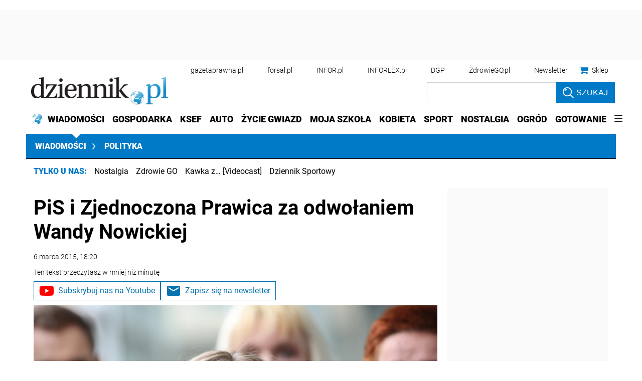

--- FILE ---
content_type: text/html; charset=utf-8
request_url: https://wiadomosci.dziennik.pl/polityka/artykuly/484651,pis-za-odwolaniem-wandy-nowickiej-z-funkcji-wicemarszalka-sejmu.html
body_size: 42354
content:
<!DOCTYPE html>
<html lang="pl">
<head>
    





    <title>PiS i Zjednoczona Prawica za odwołaniem Wandy Nowickiej - Dziennik.pl</title>

    
	
	
		<meta name="description" content="PiS za odwołaniem Wandy Nowickiej z funkcji wicemarszałka Sejmu. Mariusz Błaszczak, szef klubu parlamentarnego Prawa i Sprawiedliwości jest zdania, że nie ma uzasadnienia, by na tym stanowisku pozostawała osoba, która nie reprezentuje żadnego klubu." />
	

    <meta charset="utf-8" />
    
    



    <script>
        window.dataLayer = window.dataLayer || [];
        window.dataLayer.push({"playerPossible":true,"numberOfPlayers":0,"numberOfPictures":1,"numberOfCharacters":764,"numberOfWords":104,"ucs_variant":"latest","copyright":{"uuid":"519f9822-cb27-4490-87ea-30b69ef30a2f","name":"IAR"},"source":"IAR","subdomain":"wiadomosci.dziennik.pl","subcategory":"polityka","category":"wiadomosci","TagiArt":"Jaroslaw Gowin, sejm, wicemarszałek Sejmu, Wanda Nowicka, stanowisko, PiS, Zjednoczona Prawica, twoj Ruch","datePublished":"2015-03-06","uuid":"b1413fa2-d4ef-468c-9118-8debd46ebd40","type":"Article","license":"Licencja dokumentu Infor","contentFlags":["infor_comments"],"rodzaj_artykulu":"bezplatny","docInforId":"DZK0000000000000484651","editors":[]});
    </script>
<!-- dataLayer | detail -->
    

















  <script defer src="https://ocdn.eu/ucs/static/dzienniktheme/f9082ba1f231e661a7e1ffdbdcdaceea/build/js/cpu.js" data-params='{"host":"wiadomosci.dziennik.pl","canonical":"https://wiadomosci.dziennik.pl/polityka/artykuly/484651,pis-za-odwolaniem-wandy-nowickiej-z-funkcji-wicemarszalka-sejmu.html","articleInforId":"DZK0000000000000484651","articleTitle":"PiS i Zjednoczona Prawica za odwołaniem Wandy Nowickiej","datePublished":"2019-11-26 16:43:19+0100","authorsWithJobPosition":[],"editors":[]}' data-imageUrl="https://ocdn.eu/pulscms-transforms/1/9otk9kuTURBXy8yMTNkZGU3ZS00NmZkLTRmYTctOTkzNi05NjdhZmJiZmNhZTYuanBlZ5GTAszwAN4AAaEwBQ"></script>

    
      
      <script>
        window.eventBus = {};
        window.eventBus.__STATE__ = {"productName":"dziennik","articleTrackPointId":"detailContentWrapper","debug":false};
      </script>
      <script src="https://widgets.infor.pl/widgets/eventBusLite.js?version=122" defer > </script>
  
    
    <meta http-equiv="X-UA-Compatible" content="IE=edge" /><script>/* <![CDATA[ */ ringDataLayer = {"context":{"variant":{"accelerator":"d2lhZG9tb3NjaS5kemllbm5pay5wbDo6bGF0ZXN0"},"id":{"website":"b58f072c-9cad-4ec5-bc27-67e78057b6fb"},"publication_structure":{"root":"WIADOMOSCI_DZIENNIK_PL","path":"POLITYKA/ARTYKULY"}},"content":{"object":{"type":"story","kind":"artykuly","id":"b1413fa2-d4ef-468c-9118-8debd46ebd40","license":{"id":"207b9ea6-ecbb-4718-9e10-55a11c876fb6","name":"Licencja dokumentu Infor"}},"part":1,"publication":{"point":{"id":"484651"},"source":{"id":"b58f072c-9cad-4ec5-bc27-67e78057b6fb","system":"ring_website_space"}},"source":{"system":"ring_content_space","id":"50a12ee2-5440-4c99-a913-35429916a05e"}}}; /* ]]> */</script><script>/* <![CDATA[ */ accConf = {"events":{"endpointPaths":["/a8f4d8cd95e164917035b64b867a45dd"]},"rum":{"boot":"disable","tid":"EA-2119576","cookieInfo":0,"pageType":"HTML"},"gtm":{"id":["GTM-KWMVCS"],"id-amp":["GTM-5DLMMFH"],"pageType":"HTML"}}; /* ]]> */</script>
<!-- Google Tag Manager -->
<script>(function(w,d,s,l,i){w[l]=w[l]||[];w[l].push({'gtm.start':
new Date().getTime(),event:'gtm.js'});var f=d.getElementsByTagName(s)[0],
j=d.createElement(s),dl=l!='dataLayer'?'&l='+l:'';j.async=true;j.src=
'https://www.googletagmanager.com/gtm.js?id='+i+dl;f.parentNode.insertBefore(j,f);
})(window,document,'script','dataLayer','GTM-KWMVCS');</script>
<!-- End Google Tag Manager -->

    
    <link rel="dns-prefetch" href="https://fonts.googleapis.com" />
<link rel="dns-prefetch" href="https://ocdn.eu" />
<link rel="dns-prefetch" href="https://fonts.gstatic.com" />
<link rel="dns-prefetch" href="https://google-analytics.com" />
<link rel="dns-prefetch" href="https://ls.hit.gemius.pl" />
<link rel="dns-prefetch" href="https://cmp.dreamlab.pl" />
<link rel="dns-prefetch" href="https://pulsembed.eu" />
<link rel="dns-prefetch" href="https://gapl.hit.gemius.pl" />
<link rel="dns-prefetch" href="https://player-api.dreamlab.pl" />
<link rel="dns-prefetch" href="https://securepubads.g.doubleclick.net" />
<link rel="dns-prefetch" href="https://widgets.infor.pl" />
<link rel="dns-prefetch" href="https://cpu-api.infor.pl" />
<link rel="dns-prefetch" href="https://consensu.incdn.pl" />
<link rel="dns-prefetch" href="https://events.ocdn.eu" />
<link rel="dns-prefetch" href="https://pro.hit.gemius.pl" />

<link rel="preconnect" href="https://fonts.googleapis.com" />
<link rel="preconnect" href="https://ocdn.eu" />
<link rel="preconnect" href="https://fonts.gstatic.com" />
<link rel="preconnect" href="https://google-analytics.com" />
<link rel="preconnect" href="https://ls.hit.gemius.pl" />
<link rel="preconnect" href="https://cmp.dreamlab.pl" />
<link rel="preconnect" href="https://pulsembed.eu" />
<link rel="preconnect" href="https://gapl.hit.gemius.pl" />
<link rel="preconnect" href="https://player-api.dreamlab.pl" />
<link rel="preconnect" href="https://securepubads.g.doubleclick.net" />
<link rel="preconnect" href="https://widgets.infor.pl" />
<link rel="preconnect" href="https://cpu-api.infor.pl" />
<link rel="preconnect" href="https://consensu.incdn.pl" />
<link rel="preconnect" href="https://events.ocdn.eu" />
<link rel="preconnect" href="https://pro.hit.gemius.pl" />

<link rel="preload" as="font" type="font/woff2" crossorigin href="https://ocdn.eu/workshopinforocdn/infor/fonts/RobotoBlack.woff2">
<link rel="preload" as="font" type="font/woff2" crossorigin href="https://ocdn.eu/workshopinforocdn/infor/fonts/RobotoLight.woff2">
<link rel="preload" as="font" type="font/woff2" crossorigin href="https://ocdn.eu/workshopinforocdn/infor/fonts/RobotoRegular.woff2">
<link rel="preload" as="font" type="font/woff2" crossorigin href="https://ocdn.eu/workshopinforocdn/infor/fonts/RobotoBlack-ext.woff2">
<link rel="preload" as="font" type="font/woff2" crossorigin href="https://ocdn.eu/workshopinforocdn/infor/fonts/RobotoRegular-ext.woff2">
<link rel="preload" as="font" type="font/woff2" crossorigin href="https://ocdn.eu/workshopinforocdn/infor/fonts/RobotoBold.woff2">
<link rel="preload" as="font" type="font/woff2" crossorigin href="https://ocdn.eu/workshopinforocdn/infor/fonts/RobotoBold-ext.woff2">
<link rel="preload" as="font" type="font/woff2" crossorigin href="https://ocdn.eu/workshopinforocdn/infor/fonts/RobotoLight-ext.woff2">
    
    
    <meta name="DC.Identifier" content="b1413fa2-d4ef-468c-9118-8debd46ebd40" />
    <meta name="pkg-uuid" content="b1413fa2-d4ef-468c-9118-8debd46ebd40" />
    

    
    <meta name="serviceUuid" content="86dd851f-edb7-4e66-8829-57dac10280ad" />
    

    
    
    <meta name="google-site-verification" content="ZmsV6xVX7nYCdwYBTVj_La87iodJtVx_MYdL8UvRjKE" />
    
    
    
    
    
    
    
    
        <link href="https://ocdn.eu/ucs/static/dzienniktheme/f9082ba1f231e661a7e1ffdbdcdaceea/build/css/infor_desktop_above.css" media="screen" type="text/css" rel="stylesheet">
    

    
    
    

    


    <script src="https://consensu.incdn.pl/index.js"></script>

    


<script type="text/javascript" data-static-amd-map="{&quot;dailyneeds&quot;:&quot;https://ocdn.eu/paas-static/template-engine/fbc3bd59219c65f9c312840c9743c691/build&quot;,&quot;embeddedapp&quot;:&quot;https://ocdn.eu/paas-static/template-engine/162d5140a65ebc0fa2e96da195a4eb9b/build&quot;,&quot;layerglass&quot;:&quot;https://ocdn.eu/paas-static/template-engine/05afb91f43a4cacccad6959d895ac7ed/build&quot;,&quot;local&quot;:&quot;//ocdn.eu/ucs/static/dzienniktheme/f9082ba1f231e661a7e1ffdbdcdaceea/build/js&quot;,&quot;pulsembed&quot;:&quot;https://pulsembed.eu/amd/1.0.20/build&quot;,&quot;tabele&quot;:&quot;https://ocdn.eu/paas-static/template-engine/08725d11c5641c65d7f9985ecb7b86c0/build&quot;,&quot;uststd&quot;:&quot;https://ocdn.eu/paas-static/template-engine/f066ddd0af5c65555c5ff1273876e4f9/build&quot;,&quot;vendor&quot;:&quot;https://ocdn.eu/paas-static/template-engine/e664b902675175d7b4ea37dc48134f31/build&quot;,&quot;localmobile&quot;:&quot;//ocdn.eu/ucs/static/dzienniktheme/f9082ba1f231e661a7e1ffdbdcdaceea/build/js&quot;}">



//a
/*
Available via the MIT or new BSD license.
see: http://github.com/szagi3891/AMDLoader for details
version 2.7
*/
(function(){function E(){for(var a=window.pageYOffset||document.documentElement.scrollTop,b=[],d=0;d<u.length;++d){var e=u[d];a>e.config.position-e.config.preload&&(b.push(d),m.runnerBox.prepareModule(e.item))}if(b.length){a=[];for(d=0;d<u.length;++d)0>b.indexOf(d)&&a.push(u[d]);u=a}}function e(a,b){B("err",a,b);(function(a,b){var e="amdLoader: errorNumber: "+a;"string"===typeof b&&""!==b&&(e+=": "+b);var l=Error(e);setTimeout(function(){throw l;},0)})(a,b)}function v(a,b){B("warn",a,b)}function t(a,
b){B("info",a,b)}function B(a,b,e){a={type:"warn",num:b,caption:e,time:(new Date).getTime()-K};y.push(a)}function q(a,b,d,p,g,l){function f(k){Object.defineProperty(a,b,{get:function(){!0===p&&v(g+"->1",l);return d},set:function(){e(g+"->2",l)},configurable:k})}try{f(!1)}catch(F){try{f(!0)}catch(k){a[b]=d}}}function m(a,b){null===n?e(3):z(a,b,24.1)&&(0<a.length?x.requireModules(a,b):e(24.2))}function G(a,b,d){null===n?v(4):1===arguments.length?z([],a,"25.1")&&x.define([],a):2===arguments.length?"string"===
typeof a&&"function"===typeof b?(s(a)?v("25.3",a):v("25.3"),x.define([],b)):z(a,b,"25.2")&&x.define(a,b):3===arguments.length?(s(a)?v("25.4",a):v("25.4"),z(b,d,"25.4")&&x.define(b,d)):e("25.5")}function z(a,b,d){if(H(a)){if("function"===typeof b)return!0;e(d+"->1")}else e(d+"->2");return!1}function L(a){var b=!1,d=!1,p=null,g=null,l=I(!1);return{isDefine:function(){return b},setDefine:function(f,F){!0===d?e(45,a):!1===b?(b=!0,p=f,setTimeout(function(){x.requireModulesWithModuleBase(a,f,function(){var b=
Array.prototype.slice.call(arguments,0);try{g=F.apply(null,b)}catch(f){e(14,a+" -> "+f);return}l.exec([g])})},0)):e(15,a)},getDeps:function(){return!0===b?p:[]},get:function(a){l.add(a)},closeDefine:function(){d=!0;!1===b&&(b=!0,l.exec([void 0]))}}}function M(a){function b(b,f,d){if(0<b.length&&"."===b[0])!0===d&&e(16,b);else{if("https://"===b.substr(0,8)||"http://"===b.substr(0,7)||"//"===b.substr(0,2))return b;for(var k in a)if(0===b.indexOf(k+"/")){k=b.replace(k,a[k]);if(b!==k)return s(f)?k+"."+
f:k;!0===d&&e(17,b);return}!0===d&&e(18,b)}}function d(b){document.getElementsByTagName("head")[0].appendChild(b)}function p(b,a){function e(){!0!==d&&(!0===k&&(c.readyState=void 0),d=!0,a(c))}var k=!1,d=!1,c=document.createElement("script");c.type="text/javascript";c.src=b;c.onload=e;c.async=!0;c.defer=!0;!0===k&&(c.readyState="interactive");c.onreadystatechange=function(){"loaded"!==c.readyState&&"complete"!==c.readyState||e()};return c}var g={};return{load:function(b,a){if(s(b)){if(!(b in g)){var e=
p(b,function(){g[b].query.exec([])});g[b]={script:e,query:I(!0)};d(e)}g[b].query.add(a)}},getActialLoading:function(){for(var b in g)if("interactive"===g[b].script.readyState)return b;return null},resolvePath:b,isLoad:function(a){a=b(a,"js",!0);return s(a)&&a in g?g[a].query.isExec():!1},isSpecified:function(a){a=b(a,"js",!1);return s(a)&&a in g?!0:!1}}}function A(a,b){for(var e=0;e<a.length;e++)b(a[e])}function s(a){return"string"===typeof a&&""!==a}function I(a){function b(){if(!0===p)for(;0<g.length;)!0===
a?g.shift().apply(null,l):d(g.shift())}function d(b){setTimeout(function(){b.apply(null,l)},0)}var p=!1,g=[],l=null;return{exec:function(a){H(a)?!1===p?(p=!0,l=a,b()):e(19):e(20)},add:function(a){"function"===typeof a?(g.push(a),b()):e(21)},isExec:function(){return p}}}function C(){return document.currentScript&&"function"===typeof document.currentScript.getAttribute?document.currentScript:null}var H=function(){return"function"===typeof Array.isArray?function(a){return Array.isArray(a)}:function(a){return"[object Array]"===
Object.prototype.toString.call(a)}}(),x=function(){function a(a,b){var c=a.split("/");2>c.length?e(5,a):(c.pop(),b(c.join("/")))}function b(a,b){var c=a.split("/"),d=b.split("/");if(0<d.length)if("."===d[0]){var h=[];A(c,function(a){h.push(a)});A(d,function(a){"."!==a&&h.push(a)});c=h.join("/");if(0===c.indexOf(a))return c;e(6,a+" , "+b+" -> "+c)}else return b;else e(7,b)}function d(a,b){function c(){if(!1===d){for(var c=[],e=0;e<a.length;e++){var J=a[e];if(!0===h[J].isInit)c.push(h[J].value);else return}d=
!0;"function"===typeof b&&b.apply(null,c)}}var d=!1,h={};A(a,function(a){a in h?e(10,a):(h[a]={isInit:!1,value:null},p(a,function(b){var d=h[a];!1===d.isInit?(d.isInit=!0,d.value=b,c()):e(11,a)}))});c()}function p(a,b){l=!0;var c=n.resolvePath(a,"js",!0);c in f||(f[c]=L(a),n.load(c,function(){if(c in f){for(;0<m.length;){var a=m.pop();g(c,a.deps)?e(12.1,c):f[c].setDefine(a.deps,a.define)}f[c].closeDefine()}else e(13,c)}));f[c].get(b)}function g(a,b){function c(a,b){A(b,function(b){a.push(b)})}function e(){var a=
r.shift();a in h||(h[a]=!0,a in f&&(a=f[a].getDeps(),c(r,a)))}var h={},r=[];for(c(r,b);0<r.length;)e();return a in h}var l=!1,f={},m=[];return{requireModulesWithModuleBase:function(k,f,c){s(k)?a(k,function(a){for(var h=[],r=0;r<f.length;r++){var k=b(a,f[r]);if("string"===typeof k&&""!==k)h.push(k);else{e(8,a+" -> "+f[r]);return}}d(h,c)}):e(9,k)},requireModules:d,requireOne:p,define:function(a,b){var c=C();if(!0!==l)null===c?v(49,""):v(49,C().getAttribute("src"));else{if(null!==c&&(c=c.getAttribute("src"),
c in f)){f[c].setDefine(a,b);return}c=n.getActialLoading();s(c)?c in f?f[c].setDefine(a,b):e(46,c):m.push({deps:a,define:b})}}}}(),n=null,y=[],K=(new Date).getTime(),u=[];q(window,"require",m,!1,27);q(window,"define",G,!1,28);q(m,"runnerBox",function(a){function b(a){c in a||(a[c]=m());return a[c]}function d(){function a(){if(!0===b)for(;0<c.length;){var h=c.shift();setTimeout(h,0)}}var b=!1,c=[];return{on:function(b){c.push(b);a()},exec:function(){!1===b?b=!0:e(41);a()}}}function m(){var a=!1,b=
null,c=d();return{onReady:function(a){c.on(function(){a(b)})},setAsRun:function(){!1===a?a=!0:e(44)},setValue:function(d){!0===a?(b=d,c.exec()):e(42)},isRun:function(){return a}}}function g(c){var d=function(a){a=a.getAttribute(w);return"string"===typeof a&&""!==a?a:null}(c),f=d.split(".");if(2!==f.length)throw Error("irregulari contents of the attribute data-run-module: "+d);var g=f[0],l=f[1];a([g],function(a){q(function(){var f;if(k(c)&&!1===b(c).isRun())if(b(c).setAsRun(),a&&"function"===typeof a[l])c.setAttribute(w+
"-isrun","1"),f=a[l](c,function(a){b(c).setValue(a)}),"undefined"!==typeof f&&(e(50,d),b(c).setValue(f));else throw f='No function "'+l+'" in module : '+g,c.setAttribute(w+"-isrun",f),Error(f);})})}function l(a,b){function c(a){setTimeout(function(){b(a)},0)}for(var e=[],d=0;d<a.length;d++)e.push(a[d]);for(d=0;d<e.length;d++)c(e[d])}function f(a){function c(){for(var b=n(a,"*["+w+"]",w),d=[],k=null,r=0;r<b.length;r++)k=b[r],!0===f(k,e)&&d.push(k);return d}function d(a){if(k(a))return!0===b(a).isRun()?
!0:!1;if("HTML"===a.tagName)return!0}function e(b){if(b===a)return!0;if(k(b))return!1}function f(a,b){function c(a){e++;if(200<e)return d(),!1;var h=b(a);return!0===h||!1===h?h:a.parentNode?c(a.parentNode):!1}function d(){var a=Error("Too much recursion");setTimeout(function(){throw a;},0)}var e=0;return c(a.parentNode)}if(a===document||!0===f(a,d)){var g;g="function"!==typeof a.getAttribute?!1:s(a.getAttribute("data-run-module"));return g?!0===b(a).isRun()?c():[a]:c()}return[]}function n(a,b,c){function d(a){a=
a.childNodes;for(var b=0;b<a.length;b++){var e=a[b],h=void 0;if(h=1===e.nodeType)h=e.getAttribute(c),h="string"===typeof h&&""!==h;h?f.push(e):d(e)}}function e(a){for(var b=[],c=0;c<a.length;c++)b.push(a[c]);return b}a===document&&(a=document.documentElement);if("function"===typeof a.querySelectorAll)return e(a.querySelectorAll(b));var f=[];d(a);return f}function k(a){a=a.getAttribute(w);return"string"===typeof a&&""!==a}var w="data-run-module",c="runnerBoxElementProp"+(new Date).getTime(),q=function(){if("function"===
typeof window.requestAnimationFrame)return window.requestAnimationFrame;for(var a=["ms","moz","webkit","o"],b=null,c=0;c<a.length;++c)if(b=window[a[c]+"RequestAnimationFrame"],"function"===typeof b)return b;return function(a){a()}}();return{runElement:function(a){a=f(a);l(a,function(a){a.getAttribute("data-run-lazyload")&&"true"===a.getAttribute("data-run-lazyload")?u.push({item:a,config:{preload:a.getAttribute("data-run-preload")&&parseInt(a.getAttribute("data-run-preload"),10)||1E3,position:a.getBoundingClientRect().top}}):
(u.length&&E(),g(a))})},whenRun:function(a,c){if(k(a))b(a).onReady(c);else e(43)},prepareModule:g}}(m),!1,29);q(m.runnerBox,"runElement",m.runnerBox.runElement,!1,30);q(m.runnerBox,"whenRun",m.runnerBox.whenRun,!1,31);q(m,"getLogs",function(a){if(!0===a){window.console.group();for(a=0;a<y.length;a++){var b=y[a];window.console[b.type](b.time,b.num,b.caption)}window.console.groupEnd()}else{a=[];for(b=0;b<y.length;b++)a.push(y[b]);return a}},!1,32);q(m,"defined",function(a){return null===n?!1:n.isLoad(a)},
!1,33);q(m,"toUrl",function(a){if(s(a))return n.resolvePath(a,"",!0);e(26)},!0,35);q(G,"amd",{},!0,37);q(m,"isBrowser",!0,!0,38);q(m,"specified",function(a){return null!==n&&n.isSpecified?n.isSpecified(a):!1},!0,39);(function(a,b){function d(b){function d(){var a=b.getAttribute("data-amd-preload");return s(a)?a.split(","):[]}function c(){var a=b.getAttribute("data-timeout-start");return 0<a?a:2E3}var f=g(b);return null!==f?(e(a,f,d(),c()),!0):!1}function e(a,d,c,f){function h(){setTimeout(function(){t(48,
"run timeout "+f);g()},f)}function g(){setTimeout(function(){0<c.length&&b(c,function(){});b.runnerBox.runElement(document)},0)}a({paths:d});l(window,"load",function(){t(48,"window.load");g();setTimeout(function(){t(48,"window.load -> 10s");g()},1E4)});"complete"===document.readyState&&(t(48,"isComplete"),g());"loaded"===document.readyState&&(t(48,"isLoaded"),h());l(document,"DOMContentLoaded",function(){t(48,"DOMContentLoaded");h();l(document.getElementsByTagName("body")[0],"pageshow",function(){t(48,
"body pageshow");g()})});l(document,"readystatechange",function(){var a="readystatechange - "+document.readyState;"complete"===document.readyState||"loaded"===document.readyState?(t(48,a+" - exec"),h()):t(48,a+" - noexec")})}function g(a){function b(a){var c=/^[\s\uFEFF\xA0]+|[\s\uFEFF\xA0]+$/g;return"function"===typeof a.trim?a.trim():null===a?"":(a+"").replace(c,"")}var c=a.getAttribute("data-static-amd-map");if("string"===typeof c){if(""===c)return{}}else return null;if("undefined"!==typeof JSON&&
"function"===typeof JSON.parse)return JSON.parse(c);a=/(,)|(\[|{)|(}|])|"(?:[^"\\\r\n]|\\["\\\/bfnrt]|\\u[\da-fA-F]{4})*"\s*:?|true|false|null|-?(?!0\d)\d+(?:\.\d+|)(?:[eE][+-]?\d+|)/g;var d,e=null;return(c=b(c+""))&&!b(c.replace(a,function(a,b,c,f){d&&b&&(e=0);if(0===e)return a;d=c||b;e+=!f-!c;return""}))?Function("return "+c)():null}function l(a,b,c){a.addEventListener?a.addEventListener(b,c,!1):a.attachEvent("on"+b,c)}var f=C();if(null===f||!0!==d(f))for(var f=document.getElementsByTagName("script"),
m=0;m<f.length&&!0!==d(f[m]);m++);})(function(a){null===n?n=M(a.paths):e(2.2)},m);var u=[],D=!1;window.addEventListener("scroll",function(){D||setTimeout(function(){E();D=!1},200);D=!0})})();
</script>
    <!-- adsConf -->

    <script>/* <![CDATA[ */
        adsNoBanner = true;
        dlApi = {
    "async": 1,
    "sgn_cookie": 0,
    "whitelist": 0,
    "keywords": [
        "polityka",
        "jaroslaw-gowin",
        "sejm",
        "wicemarszalek-sejmu",
        "wanda-nowicka",
        "stanowisko",
        "pis",
        "zjednoczona-prawica",
        "twoj-ruch",
        "pis-i-zjednoczona-prawica-za-odwolaniem-wandy-nowickiej"
    ],
    "target": "DZIENNIK/GLOWNA",
    "DV": "DZIENNIK_PL/POLITYKA/POZOSTALE",
    "kropka": {},
    "keyvalues": {
        "ci": "b1413fa2-d4ef-468c-9118-8debd46ebd40"
    },
    "cmd": [],
    "adSlots": [],
    "noDfp": 1,
    "mobile": 0,
    "autoslot": 1,
    "no_gemius": 1,
    "lazy": 1,
    "lazyPercentage": 100
};
        if (typeof identifierEI !== "undefined")
        {
            dlApi.kropka['EI'] = identifierEI;
        }
        dlApi.tid = "EA-2119576";
    /* ]]> */</script>

    




    
  <!-- inforAdsConf - Detail Desktop -->
  
  
  
  
  
  
  
  
  
  
  
  
  
  
  
  

  
  

  
  <script async src="https://securepubads.g.doubleclick.net/tag/js/gpt.js"></script>
  
  
    
    
<script>/* <![CDATA[ */
window.googletag = window.googletag || {};
window.googletag.cmd = window.googletag.cmd || [];
window.ybConfiguration = window.ybConfiguration || {};
window.ybConfiguration = Object.assign({}, window.ybConfiguration, { integrationMethod: 'open_tag', smartRefreshDisabled: false });
(function (y, i, e, L, D) {
    y.Yieldbird = y.Yieldbird || {};
    y.Yieldbird.cmd = y.Yieldbird.cmd || [];
    i.cmd.push(function () { i.pubads().disableInitialLoad(); });
    L = e.createElement('script');
    L.async = true;
    L.src = 'https://cdn.qwtag.com/b9039d0e-a9af-4f8e-94eb-99107c4245e1/qw.js';
    D = e.getElementsByTagName('script')[0];
    (D.parentNode || e.head).insertBefore(L, D);
})(window, window.googletag, document);
/* ]]> */</script>

  
  <script>/* <![CDATA[ */
  window.googletag = window.googletag || {cmd: []};

    googletag.cmd.push(function() {
      googletag.defineSlot('/17796319/newdz/newdz_sg/pop-up', [1, 1], 'sg/pop-up').addService(googletag.pubads());  googletag.defineSlot("/17796319/newdz/newdz_sg/video",[1,1],"video-t").addService(googletag.pubads());  googletag.defineSlot("/17796319/newdz/newdz_sg/banner_w_artykule",[[1,1],[750,100],[750,200],[650,200],[820,200],[728,90]],"sg/banner_w_artykule").addService(googletag.pubads());  googletag.defineSlot("/17796319/newdz/newdz_sg/rect_srod",[[1,1],[300,250],[320,100],[320,50]],"sg/rect_srod").addService(googletag.pubads());  googletag.defineSlot("/17796319/newdz/newdz_sg/rect_pod_art_1",[[1,1],[300,250],[320,100],[320,50]],"sg/rect_pod_art_1").addService(googletag.pubads());  googletag.defineSlot("/17796319/newdz/newdz_sg/rect_pod_art_2",[[1,1],[300,250],[320,100],[320,50]],"sg/rect_pod_art_2").addService(googletag.pubads());  googletag.defineSlot("/17796319/newdz/newdz_sg/belka_expand",[1,1],"sg/belka_expand").addService(googletag.pubads());  var bill_Map = googletag.sizeMapping().addSize([1280, 0],[[750,300],[750,200],[750,100],[950,90],[950,100],[950, 200],[950, 300],[960,90],[970,90],[970,100],[970,200],[970,250],[970,300],[980,90],[990,90],[990,100],[1024,90],[1140,600],[1140,400],[1140,300]]).addSize([768, 0],[[750, 300], [750, 200], [750, 100],[468,60],[645,100],[645,200],[650,200],[728,90]]).addSize([0, 0],[[320,100],[320,50],[300,100],[300,50]]).build();   googletag.defineSlot('/17796319/newdz/newdz_sg/bill_top', [[750,300],[750,200],[750,100],[950,90],[950,100],[950, 200],[950, 300], [960,90], [970,90], [970,100], [970,200], [970,250], [970,300], [980,90], [990,90], [990,100], [1024,90], [1140,600], [1140,400], [1140,300], [468,60], [645,100], [645,200], [650,200],[728,90], [320,100], [320,50], [300,100], [300,50]], 'sg/bill_top').defineSizeMapping(bill_Map).addService(googletag.pubads());  googletag.defineSlot("/17796319/newdz/newdz_sg/rectangle_1",[[1,1],[300,250],[336,280],[300,600]],"sg/rectangle_1").addService(googletag.pubads());  googletag.defineSlot("/17796319/newdz/newdz_sg/rectangle_2",[[1,1],[300,250],[336,280],[300,600]],"sg/rectangle_2").addService(googletag.pubads());  googletag.defineSlot("/17796319/newdz/newdz_sg/rectangle_3",[[1,1],[300,250],[336,280],[300,600]],"sg/rectangle_3").addService(googletag.pubads());  googletag.defineSlot("/17796319/newdz/newdz_sg/rectangle_4",[[1,1],[300,250],[336,280],[300,600]],"sg/rectangle_4").addService(googletag.pubads());  googletag.defineSlot("/17796319/newdz/newdz_sg/rectangle_5",[[320,100],[320,50],[300,400],[1,1],[336,280],[300,250],[300,600]],"sg/rectangle_5").addService(googletag.pubads());  googletag.defineSlot("/17796319/newdz/newdz_sg/rectangle_6",[[336,280],[1,1],[300,250],[300,600]],"sg/rectangle_6").addService(googletag.pubads());  googletag.defineSlot("/17796319/newdz/newdz_sg/rectangle_7",[[300,250],[336,280],[1,1],[300,600]],"sg/rectangle_7").addService(googletag.pubads()); googletag.defineSlot("/17796319/newdz/newdz_sg/scroller",[[645,300],[750,300],[645,100],[750,200],[645,200],[1,1],[728,90]],"sg/scroller").addService(googletag.pubads());  googletag.defineSlot("/17796319/newdz/newdz_sg/bill_2",[[750,300],[750,200],[728,90],[790,300],[750,100],[1,1]],"sg/bill_2").addService(googletag.pubads());  googletag.defineSlot("/17796319/newdz/newdz_sg/bill_3",[[750,300],[750,100],[1,1],[750,200],[728,90],[790,300]],"sg/bill_3").addService(googletag.pubads());

      if (true) {
        
      }

      googletag.pubads().setTargeting('path', `/polityka/artykuly/484651,pis-za-odwolaniem-wandy-nowickiej-z-funkcji-wicemarszalka-sejmu.html`);
      googletag.pubads().setTargeting('host', `wiadomosci.dziennik.pl`);
      googletag.pubads().setTargeting('adult', [`0`]);
      googletag.pubads().setTargeting('noads', [`0`]);
      googletag.pubads().setTargeting('status', [`NIEZALOGOWANY`]);
      googletag.pubads().setTargeting('sponsorowane', ["0"]);
      googletag.pubads().setTargeting('DZ_Sekcja', [`wiadomosci-art`]);
      googletag.pubads().setTargeting('nrArt', [`484651`]);
      googletag.pubads().setTargeting('tag', "Jaroslaw Gowin,sejm,wicemarszałek Sejmu,Wanda Nowicka,stanowisko,PiS,Zjednoczona Prawica,twoj Ruch");
      googletag.pubads().collapseEmptyDivs();
      googletag.pubads().setTargeting('version', [``]);
      googletag.pubads().setCentering(true);

      

      googletag.enableServices();
    });
  /* ]]> */</script>



    


    <link rel="canonical" href="https://wiadomosci.dziennik.pl/polityka/artykuly/484651,pis-za-odwolaniem-wandy-nowickiej-z-funkcji-wicemarszalka-sejmu.html" />


    <script>
    (function () {
        'use strict';

        window.dataLayer = window.dataLayer || [];
        addEvent(window, 'load', perfGTM);

        var gtmRun = false,
            gtmId = "",
            onload = "",
            embedScript = "";

        if(!embedScript) {
            return;
        }

        if(onload) {
            addEvent(document, 'DOMContentLoaded', runGTM, 2000);
        } else {
            runGTM();
        }

        function runGTM() {
            if (gtmRun === true) {
                return;
            }
            gtmRun = true;
            (function (w, d, s, l, i) {
                w[l] = w[l] || [];
                w[l].push({'gtm.start': new Date().getTime(), event: 'gtm.js'});
                var f = d.getElementsByTagName(s)[0], j = d.createElement(s), dl = l != 'dataLayer' ? '&l=' + l : '';
                j.async = true;
                j.src = '//www.googletagmanager.com/gtm.js?id=' + i + dl;
                f.parentNode.insertBefore(j, f);
            })(window, document, 'script', 'dataLayer', gtmId);
        }

        function perfGTM() {
            setTimeout(function () {
                try {
                    var te = 0, ti = 0, teDescription = 'slow';
                    if (window.performance) {
                        var g = window.performance.timing;
                        te = g.loadEventEnd - g.navigationStart;
                        ti = g.domInteractive - g.navigationStart;
                    }

                    if (te > 0 && te < 6e4 && ti > 0 && ti < 6e4) {
                        if (te < 3000) {
                            teDescription = 'fast';
                        } else if (te >= 3000 && te <= 7000) {
                            teDescription = 'medium';
                        }

                        window.dataLayer.push({
                            'event': 'speed',
                            'params': {
                                'ti': ti,
                                'te': te,
                                'teDescription': teDescription
                            }
                        });
                    }

                } catch (err) {
                }
            }, 3000);
        }

        function addEvent(element, event, callback, delay) {
            if (element.addEventListener) {
                element.addEventListener(event, function () {
                    if (delay) {
                        setTimeout(function () {
                            callback();
                        }, delay);
                    } else {
                        callback();
                    }
                }, false);
            } else {
                window.attachEvent('onload', callback);
            }
        }
    })();
</script>
    




    

    
    
    
    
    
    
    
    
        
    

    
    
    
    
    
    
    
    

    
        <script type="application/ld+json">
        {
            "@context": "http://schema.org",
            "@type": "NewsArticle",
            "headline": "PiS i Zjednoczona Prawica za odwołaniem Wandy Nowickiej",
            "mainEntityOfPage": "https://wiadomosci.dziennik.pl/polityka/artykuly/484651,pis-za-odwolaniem-wandy-nowickiej-z-funkcji-wicemarszalka-sejmu.html",
            "datePublished": "2015-03-06 18:20:00+0100",
            "isAccessibleForFree": true,
            
                "dateModified": "2015-03-06 18:20:00+0100",
            
            
            
                "image": {
                    
                        "width":"1600",
                        "height":"1067",
                    
                    "@type":"ImageObject",
                    "url":"https://ocdn.eu/pulscms-transforms/1/8nzk9kuTURBXy8yMTNkZGU3ZS00NmZkLTRmYTctOTkzNi05NjdhZmJiZmNhZTYuanBlZ5GVAs0EsADDw94AAaEwBQ",
                    "description": "PiS i Zjednoczona Prawica za odwołaniem Wandy Nowickiej",
                    "name": "PiS i Zjednoczona Prawica za odwołaniem Wandy Nowickiej"
                  },
            
            "description": "PiS za odwołaniem Wandy Nowickiej z funkcji wicemarszałka Sejmu. Mariusz Błaszczak, szef klubu parlamentarnego Prawa i Sprawiedliwości jest zdania, że nie ma uzasadnienia, by na tym stanowisku pozostawała osoba, która nie reprezentuje żadnego klubu.",
            
                  "author": {
                    "@type": "Organization",
                    "name": "Dziennik.pl Wiadomości",
                    "url": "https://www.dziennik.pl/autor/"
                  },
                
            "publisher":{
                "@type": "Organization",
                "name": "Dziennik.pl Wiadomości",
                "sameAs": [
                    "https://www.youtube.com/@RedakcjaInfor",
                    "https://www.facebook.com/dziennikpl",
                    "https://x.com/DziennikPL",
                    "https://www.linkedin.com/company/dziennik-pl"
                ],
                "logo": {
                  "@type":"ImageObject",
                  "url":"https://ocdn.eu/pulscms-transforms/1/i7Rk9kuTURBXy81NTMyOTIxNC1mYTZhLTRjOTktYmVmNS1mNzgwMjk3ZmMxNTMuanBlZ5GTAsz6Md4AAaEwBQ",
                  "width":"250",
                  "height":"49"
                }
            }
        }
        </script>
        
    

    
<!-- schemaOrg -->
    
    
    
        
        
        
        

        
            <meta property="og:title" content="PiS i Zjednoczona Prawica za odwołaniem Wandy Nowickiej" />
        
        
            <meta property="og:description" content="PiS za odwołaniem Wandy Nowickiej z funkcji wicemarszałka Sejmu. Mariusz Błaszczak, szef klubu parlamentarnego Prawa i Sprawiedliwości jest zdania, że nie ma uzasadnienia, by na tym stanowisku pozostawała osoba, która nie reprezentuje żadnego klubu." />
        

        
        
            
            
            <meta property="og:image" content="https://ocdn.eu/pulscms-transforms/1/HCok9kuTURBXy8yMTNkZGU3ZS00NmZkLTRmYTctOTkzNi05NjdhZmJiZmNhZTYuanBlZ5GTBc0EsM0CdN4AAaEwBQ" />
            <meta property="og:image:width" content="1200" />
            <meta property="og:image:type" content="image/webp"/>
        

        
            <meta property="og:type" content="article" />
            <meta property="og:site_name" content="dziennik.pl" />
            
            
            <meta property="og:locale" content="pl_PL" />
            
            <meta property="article:published_time" content="2015-03-06 18:20:00+0100" />
        
    
<!-- fbConfig -->
    
    
    
        <meta name="twitter:card" content="summary_large_image" />
        
        <meta name="twitter:description" content="PiS za odwołaniem Wandy Nowickiej z funkcji wicemarszałka Sejmu. Mariusz Błaszczak, szef klubu parlamentarnego Prawa i Sprawiedliwości jest zdania, że nie ma uzasadnienia, by na tym stanowisku pozostawała osoba, która nie reprezentuje żadnego klubu." />
        
        
        
            <meta name="twitter:title" content="PiS i Zjednoczona Prawica za odwołaniem Wandy Nowickiej" />
        
        <meta name="twitter:site" content=""/>
        
            
            
                <meta property="twitter:image" content="https://ocdn.eu/pulscms-transforms/1/HCok9kuTURBXy8yMTNkZGU3ZS00NmZkLTRmYTctOTkzNi05NjdhZmJiZmNhZTYuanBlZ5GTBc0EsM0CdN4AAaEwBQ"/>
            
        
    

<!-- twConfig -->
    
    <script>
        
        
        

        
    </script>
<!-- googleAnalytics | detail -->
    




<script>
<!--//--><![CDATA[//><!--
var gemius_identifier = 'nXpFzbcRWR1uWdFIdZdGAMQ6.MgWYQyRLQ1Mov46hIf.97';
var gemius_extraparameters = new Array('section_id=dziennik.pl');

// lines below shouldn't be edited

function gemius_pending(i) { window[i] = window[i] || function() {var x =
    window[i+'_pdata'] = window[i+'_pdata'] || []; x[x.length]=arguments;};};
gemius_pending('gemius_hit'); gemius_pending('gemius_event');
gemius_pending('pp_gemius_hit'); gemius_pending('pp_gemius_event');
(function(d,t) {try {var
    gt=d.createElement(t),s=d.getElementsByTagName(t)[0],l='http'+((location.protocol=='https:')?'s':'');
    gt.setAttribute('async','async');gt.setAttribute('defer','defer');
    gt.src=l+'://pro.hit.gemius.pl/xgemius.js';
    s.parentNode.insertBefore(gt,s);} catch (e)
{}})(document,'script');
//--><!]]>
</script>
<!-- prism | detail -->

    
        <meta name="robots" content="index, follow, max-image-preview:large" />
    
    
<link rel="manifest" href="https://wiadomosci.dziennik.pl/manifest-dziennik.json">
<meta name="apple-mobile-web-app-capable" content="yes">
<meta name="mobile-web-app-capable" content="yes">

<script>
    (function () {
        if (navigator.serviceWorker) {
            navigator.serviceWorker.register('wiadomosci-sw.js', {
                scope: window.location.href
            });
        }
        function setCookie(name, value) {
            document.cookie = name + '=' + value;
        }
        (function () {
            var is_from_homescreen = window.matchMedia('(display-mode: standalone)').matches;
            setCookie('sessionStartMode', is_from_homescreen ? 'homeScreen' : 'browser');
        })();
        (function () {
            var is_offline = typeof navigator !== 'undefined' ? !navigator.onLine : false;
            var onOffline = function onOffline() {
                setCookie('sessionOfflineMode', 'offline');
            };
            var onOnline = function onOnline() {
                setCookie('sessionOfflineMode', 'online');
            };
            if (is_offline) {
                onOffline();
            } else {
                onOnline();
            }
            window.addEventListener('online', onOnline);
            window.addEventListener('offline', onOffline);
        })();
        (function () {
            setCookie('sessionSeviceWorker', 'inactive');
            if ('serviceWorker' in navigator) {
                navigator.serviceWorker.ready.then(function () {
                    setCookie('sessionSeviceWorker', 'active');
                });
            }
        })();
        window.addEventListener('beforeinstallprompt', function (e) {
            dataLayer.push({
                'event': 'PWAHomeIconPrompt',
                'ga': {
                    'eventAction': 'PWAHomeIconPrompt',
                    'eventLabel': 'PWA Home Icon Prompt',
                    'eventCategory': 'PWA_ATH'
                }
            });
            e.userChoice.then(function (res) {
                if (res.outcome === 'dismissed') {
                    dataLayer.push({
                        'event': 'PWAHomeIconCancelled',
                        'ga': {
                            'eventAction': 'PWAHomeIconCancelled',
                            'eventLabel': 'PWA Home Icon Cancelled',
                            'eventCategory': 'PWA_ATH'
                        }
                    });
                } else if (res.outcome === 'default') {
                    dataLayer.push({
                        'event': 'PWAHomeIconDismissed',
                        'ga': {
                            'eventAction': 'PWAHomeIconDismissed',
                            'eventLabel': 'PWA Home Icon Dismissed',
                            'eventCategory': 'PWA_ATH'
                        }
                    });
                } else {
                    dataLayer.push({
                        'event': 'PWAHomeIconAdded',
                        'ga': {
                            'eventAction': 'PWAHomeIconAdded',
                            'eventLabel': 'PWA Home Icon Added',
                            'eventCategory': 'PWA_ATH'
                        }
                    });
                }
            });
        });
    })();
</script>
<meta name="theme-color" content="#FFFFFF">

    <!-- generics -->
<link rel="icon" href="https://ocdn.eu/workshopinforocdn/infor/favicon/favicon-16x16.png" sizes="16x16" >
<link rel="icon" href="https://ocdn.eu/workshopinforocdn/infor/favicon/favicon-32x32.png" sizes="32x32">
<link rel="icon" href="https://ocdn.eu/workshopinforocdn/infor/favicon/favicon-57.png" sizes="57x57">
<link rel="icon" href="https://ocdn.eu/workshopinforocdn/infor/favicon/favicon-76.png" sizes="76x76">
<link rel="icon" href="https://ocdn.eu/workshopinforocdn/infor/favicon/favicon-96.png" sizes="96x96">
<link rel="icon" href="https://ocdn.eu/workshopinforocdn/infor/favicon/favicon-128.png" sizes="128x128">
<link rel="icon" href="https://ocdn.eu/workshopinforocdn/infor/favicon/favicon-192.png" sizes="192x192">
<link rel="icon" href="https://ocdn.eu/workshopinforocdn/infor/favicon/favicon-228.png" sizes="228x228">
<link rel="manifest" href="https://ocdn.eu/workshopinforocdn/infor/favicon/site.webmanifest">
<link rel="mask-icon" href="https://ocdn.eu/workshopinforocdn/infor/favicon/safari-pinned-tab.svg" color="#0079c7">
<!-- Android -->
<link rel="shortcut icon" href="https://ocdn.eu/workshopinforocdn/infor/favicon/favicon-196.png" sizes="196x196">
<!-- iOS -->
<link rel="apple-touch-icon" href="https://ocdn.eu/workshopinforocdn/infor/favicon/favicon-120.png" sizes="120x120">
<link rel="apple-touch-icon" href="https://ocdn.eu/workshopinforocdn/infor/favicon/favicon-152.png" sizes="152x152">
<link rel="apple-touch-icon" href="https://ocdn.eu/workshopinforocdn/infor/favicon/apple-touch-icon.png" sizes="180x180">
<!-- Windows 8 IE 10 -->
<meta name="msapplication-TileColor" content="#FFFFFF">
<meta name="theme-color" content="#ffffff">
<meta name="msapplication-TileImage" content="https://ocdn.eu/workshopinforocdn/infor/favicon/favicon-144.png">
<!-- Windows 8.1 + IE11 and above -->
<meta name="msapplication-config" content="https://ocdn.eu/workshopinforocdn/infor/favicon/browserconfig.xml" />
    <!--RSS-->
    <link rel="alternate" type="application/rss+xml" title="Dziennik.pl" href="https://www.dziennik.pl/.feed">
    <link rel="alternate" type="application/rss+xml" title="Wiadomości Dziennik.pl" href="https://wiadomosci.dziennik.pl/.feed">
    <link rel="alternate" type="application/rss+xml" title="Gospodarka Dziennik.pl" href="https://gospodarka.dziennik.pl/.feed">
    <link rel="alternate" type="application/rss+xml" title="Sport Dziennik.pl" href="https://sport.dziennik.pl/.feed">
    <link rel="alternate" type="application/rss+xml" title="Rozrywka Dziennik.pl" href="https://rozrywka.dziennik.pl/.feed">
    <link rel="alternate" type="application/rss+xml" title="Auto Dziennik.pl" href="https://auto.dziennik.pl/.feed">
    <link rel="alternate" type="application/rss+xml" title="Kobieta Dziennik.pl" href="https://kobieta.dziennik.pl/.feed">
    <link rel="alternate" type="application/rss+xml" title="Gotowanie Dziennik.pl" href="https://gotowanie.dziennik.pl/.feed">
    <link rel="alternate" type="application/rss+xml" title="Technologia Dziennik.pl" href="https://technologia.dziennik.pl/.feed">
    <link rel="alternate" type="application/rss+xml" title="Film Dziennik.pl" href="https://film.dziennik.pl/.feed">
    <link rel="alternate" type="application/rss+xml" title="Muzyka Dziennik.pl" href="https://muzyka.dziennik.pl/.feed">
    <link rel="alternate" type="application/rss+xml" title="Kultura Dziennik.pl" href="https://kultura.dziennik.pl/.feed">
    <link rel="alternate" type="application/rss+xml" title="Podróże Dziennik.pl" href="https://podroze.dziennik.pl/.feed">
    <link rel="alternate" type="application/rss+xml" title="Zdrowie Dziennik.pl" href="https://zdrowie.dziennik.pl/.feed">
    <link rel="alternate" type="application/rss+xml" title="Edukacja Dziennik.pl" href="https://edukacja.dziennik.pl/.feed">
    <link rel="alternate" type="application/rss+xml" title="Nieruchomości Dziennik.pl" href="https://nieruchomosci.dziennik.pl/.feed">
    <link rel="alternate" type="application/rss+xml" title="Hobby Dziennik.pl" href="https://hobby.dziennik.pl/.feed">
<!--/RSS-->

    
    

    
    
    
    
    <script src="https://ocdn.eu/workshopinforocdn/infor/misc/taboola-assets/taboola_v1.js" async defer></script><!-- taboola engine -->
    

    
    

    
    
    

    
        
            
            <link href="https://ocdn.eu/pulscms-transforms/1/7uak9kuTURBXy8yMTNkZGU3ZS00NmZkLTRmYTctOTkzNi05NjdhZmJiZmNhZTYuanBlZ5GVAs0DJQDDw94AAaEwBQ" rel="preload" type="image/webp" as="image" fetchpriority="high" />
        
    

    
    
    
    
        <noscript>
            <link href="https://ocdn.eu/ucs/static/dzienniktheme/f9082ba1f231e661a7e1ffdbdcdaceea/build/css/infor_desktop_above.css" media="screen" type="text/css" rel="stylesheet">
        </noscript>
    
    


    
    
        
            <script async defer src="https://s-eu-1.pushpushgo.com/js/64f5aacb6fe839152da2a57e.js"></script>
        
        
    
        
            <script async defer src="https://ocdn.eu/dziennik/infor/pwa/adnami.js"></script>
        
        
    

<script src="https://lib.onet.pl/s.csr/build/dlApi/dl.boot.min.js" async></script><link rel="manifest" href="https://wiadomosci.dziennik.pl/manifest.json"></head>

<body id="newDetail"
   data-adult="0"
   data-noads="0"
   data-sponsor="0"
   class="ucs-infoskin content-type-story">
<!-- Google Tag Manager (noscript) -->
<noscript>
<iframe src="https://www.googletagmanager.com/ns.html?id=GTM-KWMVCS" height="0" width="0" style="display:none;visibility:hidden"></iframe>
</noscript>
<!-- End Google Tag Manager (noscript) -->

    
    <svg class="mainIconPack" version="1.1" xmlns="http://www.w3.org/2000/svg" style="display:none;">
    <defs>
        <symbol id="shareIconWhatsapp" viewBox="0 0 21 21">
            <defs>
                <style>
                  .cls-10 {
                    fill: #fff;
                    fill-rule: evenodd;
                  }
                </style>
            </defs>
            <path class="cls-10" d="M222.5,611a10.415,10.415,0,0,1-5.776-1.734l-4.036,1.29,1.308-3.9A10.493,10.493,0,0,1,222.5,590H222.5A10.5,10.5,0,0,1,222.5,611Zm6.288-7.628a1.477,1.477,0,0,0-.586-0.359c-0.308-.154-1.808-0.895-2.092-0.993a0.584,0.584,0,0,0-.753.228,13.052,13.052,0,0,1-.82,1.086,0.664,0.664,0,0,1-.741.117,7.717,7.717,0,0,1-2.462-1.518,9.312,9.312,0,0,1-1.7-2.117,0.494,0.494,0,0,1,.123-0.655c0.154-.191.3-0.327,0.457-0.506a1.849,1.849,0,0,0,.339-0.481,0.626,0.626,0,0,0-.043-0.568c-0.074-.155-0.691-1.661-0.944-2.272h0a0.609,0.609,0,0,0-.667-0.518c-0.117-.008-0.234-0.012-0.352-0.012a1.521,1.521,0,0,0-1.073.375,3.353,3.353,0,0,0-1.074,2.556,6,6,0,0,0,1.246,3.167,13.149,13.149,0,0,0,5.227,4.617c2.413,1,3.129.908,3.678,0.79a2.959,2.959,0,0,0,2.061-1.481A2.587,2.587,0,0,0,228.791,603.369Z" transform="translate(-212 -590)"/>
        </symbol>

        <symbol id="shareIconFacebook" viewBox="0 0 14 27">
            <defs>
                <style>
                  .cls-3 {
                    fill: #fff;
                    fill-rule: evenodd;
                  }
                </style>
            </defs>
            <path class="cls-3" d="M57.087,616V603.684h4.128l0.618-4.8H57.087V595.82c0-1.39.385-2.337,2.375-2.337H62v-4.293A34.026,34.026,0,0,0,58.3,589c-3.659,0-6.164,2.237-6.164,6.345v3.539H48v4.8h4.138V616h4.949Z" transform="translate(-48 -589)"/>
        </symbol>

        <symbol id="shareIconFacebookSmall" viewBox="0 0 30 27">
            <defs>
                <style>
                    .cls-7 {
                        fill: #fff;
                        fill-rule: evenodd;
                    }
                </style>
            </defs>
            <path class="cls-7" d="M57.087,616V603.684h4.128l0.618-4.8H57.087V595.82c0-1.39.385-2.337,2.375-2.337H62v-4.293A34.026,34.026,0,0,0,58.3,589c-3.659,0-6.164,2.237-6.164,6.345v3.539H48v4.8h4.138V616h4.949Z" transform="translate(-48 -589)"/>
        </symbol>

        <symbol id="sendEmail" viewBox="0 0 21 21">
            <defs>
              <style>
                .cls-5 {
                  fill: #fff;
                  fill-rule: evenodd;
                }
              </style>
            </defs>
            <path class="cls-5" d="M419.9,1044H403.1a2.105,2.105,0,0,0-2.09,2.12L401,1058.87a2.122,2.122,0,0,0,2.1,2.13h16.8a2.122,2.122,0,0,0,2.1-2.13v-12.75A2.114,2.114,0,0,0,419.9,1044Zm0,4.25-8.4,5.31-8.4-5.31v-2.13l8.4,5.31,8.4-5.31v2.13Z" transform="translate(-401 -1044)"/>
        </symbol>

        <symbol id="mailIcon" viewBox="0 0 21 21">
            <path d="M419.9,1044H403.1a2.105,2.105,0,0,0-2.09,2.12L401,1058.87a2.122,2.122,0,0,0,2.1,2.13h16.8a2.122,2.122,0,0,0,2.1-2.13v-12.75A2.114,2.114,0,0,0,419.9,1044Zm0,4.25-8.4,5.31-8.4-5.31v-2.13l8.4,5.31,8.4-5.31v2.13Z" transform="translate(-401 -1044)"/>
        </symbol>

        <symbol id="shareIconAndroid" viewBox="0 0 18 20">
            <path d="M
        303,408.128a2.905,2.905,0,0,0-1.96.773l-7.13-4.166a2.787,2.787,0,0,0,0-1.405l7.05-4.124a3.007,3.007,0,1,0-.96-2.2,3.319,3.319,0,0,0,.09.7l-7.05,4.124a3.011,3.011,0,1,0,0,4.4l7.12,4.176a2.832,2.832,0,0,0-.08.652A2.92,2.92,0,1,0,303,408.128Z"
                  transform="translate(-288 -394)"/>
        </symbol>

        <symbol id="shareIconIos" viewBox="0 0 50 50">
            <polyline  points="17,10 25,2 33,10"  stroke-linecap="round" stroke-miterlimit="10"
                       stroke-width="4"/>
            <line   stroke-linecap="round" stroke-miterlimit="10" stroke-width="4" x1="25"
                    x2="25" y1="32" y2="2.333"/>
            <rect stroke="none" fill="none"  height="50" width="50"/>
            <path d="M17,17H8v32h34V17h-9"  stroke-linecap="round" stroke-miterlimit="10"
                  stroke-width="4"/>
        </symbol>

        <symbol id="shareIconWindows" viewBox="0 0 622 562">
            <path d="M676,262.4L455,483V362s-66.918-2.5-142,27c-44.969,17.667-99.5,52.5-138,93l1-70s9.542-94.189,73-160c61.84-64.134,96-67.5,109-73,12.9-5.459,52.641-16.822,97-16.992V41L676,261.6l-0.4.4ZM495,138.293V202H455.258c-9.067.05-100.583,2.076-162.258,63-64.468,63.683-73,127-73,127s62.25-40.25,121-55c62.965-15.808,114-15,114-15h40v63.707L617.806,262ZM495,521l40-40V602H55V202H95V562H495V521Z" transform="translate(-54.5 -40.5)"/>
        </symbol>

    </defs>
</svg>

    
    
        
        
    
    
    
    
    

    
        
            



    
    
    
    
    
        
        <div class="infor-ad" id="pop-up" data-slot-name="pop-up" data-run-module="local/common.adsAll">
            <div>
                
                <!-- /17796319/newdz/newdz_sg/pop-up -->
                <div id='sg/pop-up'>
                    <script>
                        googletag.cmd.push(function() { googletag.display('sg/pop-up'); });
                    </script>
                </div>
                <div class="textAds"></div>
                
            </div>
        </div>
    

        
    

        
        
    
    
    
    
    

    
        
            



    
    

    
        
        
        
        
        
        

        
        
        <div class="infor-ad justify belka_expandWrapper" id="belka_expand"
             style="min-height:100px;background-color:rgb(250,250,250);display: flex; flex-direction: column; justify-content: center;"
            data-slot-name="belka_expand"
            data-ismobile="false"
            data-height-desktop="100"
            data-height-mobile="0"
            data-run-module="local/common.adsAll">
            <div class="stickyAds">
                <!-- /17796319/newdz/newdz_sg/belka_expand -->
                <div id='sg/belka_expand' >
                    <script>
                        googletag.cmd.push(function() { googletag.display('sg/belka_expand'); });
                    </script>
                </div>
                <div class="textAds"></div>
            </div>
        </div>
        
    

        
    

        
    

    <div id="doc" class="detailContainer">
        
            <div class="contentShareLeft">
                

<div id="content-share-top"  data-run-module="local/main.desktopSharerBox">
    <a  class="icoHome" href="https://www.dziennik.pl" data-gtm-social="widget_backToMainPage">
        <svg>
            <use xlink:href="#home"></use>
        </svg>
    </a>
    <a href="javascript:void(0);" class="icoEmail" data-run-module="local/common.prepareLink" data-gtm-social="email">
            <svg>
                <use xlink:href="#sendEmail"></use>
            </svg>
    </a>
    <a class="icoFB fb_share " href="javascript:void(0);" data-run-module="embeddedapp/main.sharethis_facebook" data-gtm-social="widget_facebook" data-run-lazyload="true" data-run-preload="500">
        <svg>
            <use xlink:href="#shareIconFacebook"></use>
        </svg>
    </a>
    <a class="icoTw tw_share" href="javascript:void(0);" data-run-module="embeddedapp/main.sharethis_twitter" data-gtm-social="widget_twitter" data-run-lazyload="true" data-run-preload="500">
        <svg xmlns="http://www.w3.org/2000/svg" height="1em" viewBox="0 0 512 512"><path d="M389.2 48h70.6L305.6 224.2 487 464H345L233.7 318.6 106.5 464H35.8L200.7 275.5 26.8 48H172.4L272.9 180.9 389.2 48zM364.4 421.8h39.1L151.1 88h-42L364.4 421.8z"/></svg>
    </a>
</div><!-- contentShareBottom -->
            </div>
        

        <svg id="iconPack" version="1.1" xmlns="http://www.w3.org/2000/svg" style="display:none;">
	<defs>
		<symbol id="menuOpenIcon" viewBox="0 0 24 24">
			<path transform="matrix(1 0 0 1 4.9999999999999964 5)" stroke-width="0"
						stroke-miterlimit="3" stroke="#000000" fill="#000000"
						d="M0,2.000000000000001 C0,0.8954303999999986 0.8954303999999986,0 2,0 C3.104569599999998,0 4,0.8954303999999986 4,2.000000000000001 C4,3.1045696000000014 3.104569599999998,4 2,4 C0.8954303999999986,4 0,3.1045696000000014 0,2.000000000000001 Z "></path>
			<path transform="matrix(1 0 0 1 9.999999999999996 5)" stroke-width="0"
						stroke-miterlimit="3" stroke="#000000" fill="#000000"
						d="M0,2.000000000000001 C0,0.8954303999999986 0.8954303999999986,0 2,0 C3.104569599999998,0 4,0.8954303999999986 4,2.000000000000001 C4,3.1045696000000014 3.104569599999998,4 2,4 C0.8954303999999986,4 0,3.1045696000000014 0,2.000000000000001 Z "></path>
			<path transform="matrix(1 0 0 1 15 5)" stroke-width="0" stroke-miterlimit="3"
						stroke="#000000" fill="#000000"
						d="M0,2.000000000000001 C0,0.8954303999999986 0.8954303999999986,0 2,0 C3.104569599999998,0 4,0.8954303999999986 4,2.000000000000001 C4,3.1045696000000014 3.104569599999998,4 2,4 C0.8954303999999986,4 0,3.1045696000000014 0,2.000000000000001 Z "></path>
			<path transform="matrix(1 0 0 1 4.9999999999999964 10.100000000000001)"
						stroke-width="0" stroke-miterlimit="3" stroke="#000000" fill="#000000"
						d="M0,2.000000000000001 C0,0.8954303999999986 0.8954303999999986,0 2,0 C3.104569599999998,0 4,0.8954303999999986 4,2.000000000000001 C4,3.1045696000000014 3.104569599999998,4 2,4 C0.8954303999999986,4 0,3.1045696000000014 0,2.000000000000001 Z "></path>
			<path transform="matrix(1 0 0 1 9.999999999999996 10.000000000000002)" stroke-width="0"
						stroke-miterlimit="3" stroke="#000000" fill="#000000"
						d="M0,2.000000000000001 C0,0.8954303999999986 0.8954303999999986,0 2,0 C3.104569599999998,0 4,0.8954303999999986 4,2.000000000000001 C4,3.1045696000000014 3.104569599999998,4 2,4 C0.8954303999999986,4 0,3.1045696000000014 0,2.000000000000001 Z "></path>
			<path transform="matrix(1 0 0 1 15 10)" stroke-width="0" stroke-miterlimit="3"
						stroke="#000000" fill="#000000"
						d="M0,2.000000000000001 C0,0.8954303999999986 0.8954303999999986,0 2,0 C3.104569599999998,0 4,0.8954303999999986 4,2.000000000000001 C4,3.1045696000000014 3.104569599999998,4 2,4 C0.8954303999999986,4 0,3.1045696000000014 0,2.000000000000001 Z "></path>
			<path transform="matrix(1 0 0 1 4.9999999999999964 15)" stroke-width="0"
						stroke-miterlimit="3" stroke="#000000" fill="#000000"
						d="M0,2.000000000000001 C0,0.8954303999999986 0.8954303999999986,0 2,0 C3.104569599999998,0 4,0.8954303999999986 4,2.000000000000001 C4,3.1045696000000014 3.104569599999998,4 2,4 C0.8954303999999986,4 0,3.1045696000000014 0,2.000000000000001 Z "></path>
			<path transform="matrix(1 0 0 1 9.999999999999996 15)" stroke-width="0"
						stroke-miterlimit="3" stroke="#000000" fill="#000000"
						d="M0,2.000000000000001 C0,0.8954303999999986 0.8954303999999986,0 2,0 C3.104569599999998,0 4,0.8954303999999986 4,2.000000000000001 C4,3.1045696000000014 3.104569599999998,4 2,4 C0.8954303999999986,4 0,3.1045696000000014 0,2.000000000000001 Z "></path>
		</symbol>
		<symbol id="home" viewBox="0 0 25 22">
			<g transform="translate(-115.004 -259.952)">
				<g transform="translate(-74.415 113.902)">
					<path d="M208.9,156.977a.412.412,0,0,0-.415.409v9.181a.136.136,0,0,1-.137.135H195.48a.136.136,0,0,1-.137-.135v-9.155a.415.415,0,0,0-.83,0v9.155a.962.962,0,0,0,.968.954h12.871a.962.962,0,0,0,.967-.954v-9.181A.412.412,0,0,0,208.9,156.977Z" stroke-width="1.163"></path>
					<path d="M213.693,157.018l-11.5-10.237a.42.42,0,0,0-.556,0l-11.5,10.237a.405.405,0,0,0-.03.578.42.42,0,0,0,.586.029l11.221-9.989,11.221,9.989a.419.419,0,0,0,.586-.029A.405.405,0,0,0,213.693,157.018Z" stroke-width="1.163"></path>
				</g>
				<path d="M121.065,281.424a.962.962,0,0,1-.967-.954v-9.156a.415.415,0,0,1,.83,0v9.156a.137.137,0,0,0,.138.135h12.871a.136.136,0,0,0,.137-.135v-9.182a.415.415,0,0,1,.831,0v9.182a.962.962,0,0,1-.967.954Zm17.656-9.9L127.5,261.538l-11.221,9.989a.419.419,0,0,1-.586-.029.406.406,0,0,1,.03-.579l11.5-10.237a.42.42,0,0,1,.556,0l11.5,10.237a.406.406,0,0,1,.03.579.418.418,0,0,1-.586.029Z"></path>
			</g>
		</symbol>

		<symbol id="loupe" viewBox="0 0 20 20">
			<g transform="translate(45.063 -29.313) rotate(-180)">
				<circle cx="7.875" cy="7.875" r="7.875" transform="translate(28.438 -45.938)" fill="none" stroke-linecap="round" stroke-width="1.75"></circle>
				<path d="M38.032-33.28a6.341,6.341,0,0,0,2.736-2.582" fill="none" stroke-linecap="round" stroke-width="1.75"></path>
				<line x1="6.006" y1="6.006" transform="translate(24.738 -49.637)" fill="none" stroke-linecap="round" stroke-width="1.75"></line>
			</g>
		</symbol>

		<symbol id="author">
			<path d="M31.167,31.167V28.645a4.583,4.583,0,0,0-2.722-4.188L24.277,22.6a2.292,2.292,0,0,1-1.361-2.094v-.528c1.31-1.3,1.833-3.557,1.833-5.774,0-2.531-1.375-5.042-4.583-5.042s-4.583,2.51-4.583,5.042c0,2.216.523,4.476,1.833,5.774v.528A2.292,2.292,0,0,1,16.056,22.6l-4.167,1.852a4.583,4.583,0,0,0-2.722,4.188v2.521Z" transform="translate(-8.667 -8.667)"></path>
		</symbol>

		<symbol id="quote" viewBox="0 0 70 50">
			<path xmlns="http://www.w3.org/2000/svg" d="M42.555,44.114s5.233.615,11.49-4.31c4.6-3.621,4.488-10.513,4.107-13.91A14.816,14.816,0,0,1,50.5,28,14.256,14.256,0,0,1,36,14,14.256,14.256,0,0,1,50.5,0a14.833,14.833,0,0,1,7.214,1.853c4.2,2.084,10.305,8.28,10.591,26.563.36,23.023-25.751,26.366-25.751,26.366Zm-36,0s5.233.615,11.49-4.31c4.6-3.621,4.488-10.513,4.107-13.91A14.816,14.816,0,0,1,14.5,28,14.256,14.256,0,0,1,0,14,14.256,14.256,0,0,1,14.5,0a14.833,14.833,0,0,1,7.214,1.853c4.2,2.084,10.305,8.28,10.591,26.563.36,23.023-25.751,26.366-25.751,26.366Z" fill="#0086cd"></path>
		</symbol>

		<symbol id="gallery" viewBox="0 0 30 25">
			<g>
				<path d="M5,25a5.006,5.006,0,0,1-5-5V9.412a5.007,5.007,0,0,1,5-5H8.686A5.008,5.008,0,0,1,13.652,0h3.7a5.008,5.008,0,0,1,4.966,4.412H26a5.006,5.006,0,0,1,5,5V20a5.006,5.006,0,0,1-5,5ZM2.163,9.618V19.795a3,3,0,0,0,3,3H25.837a3,3,0,0,0,3-3V9.618a3,3,0,0,0-3-3H5.163A3,3,0,0,0,2.163,9.618ZM20.08,4.412a3.005,3.005,0,0,0-2.893-2.206H13.815a3.006,3.006,0,0,0-2.894,2.206Z" transform="translate(-0.001 0)" fill="#fff"></path>
				<path d="M6.128,12.256a6.128,6.128,0,1,1,6.128-6.128A6.135,6.135,0,0,1,6.128,12.256Zm0-10.093a3.965,3.965,0,1,0,3.965,3.965A3.97,3.97,0,0,0,6.128,2.163Z" transform="translate(9.372 9.14)" fill="#fff"></path>
			</g>
		</symbol>

		<symbol id="video" viewBox="0 0 30 30">
			<g>
				<path d="M-19,184a14.9,14.9,0,0,1-10.607-4.393A14.9,14.9,0,0,1-34,169a14.9,14.9,0,0,1,4.393-10.607A14.9,14.9,0,0,1-19,154a14.9,14.9,0,0,1,10.607,4.393A14.9,14.9,0,0,1-4,169a14.9,14.9,0,0,1-4.393,10.606A14.9,14.9,0,0,1-19,184Zm0-28a13.015,13.015,0,0,0-13,13,13.015,13.015,0,0,0,13,13A13.014,13.014,0,0,0-6,169,13.015,13.015,0,0,0-19,156Z" transform="translate(34 -154)" fill="#fff"></path>
				<path d="M6.136,1.481a1,1,0,0,1,1.728,0L13.123,10.5a1,1,0,0,1-.864,1.5H1.741a1,1,0,0,1-.864-1.5Z" transform="translate(5 12) rotate(-30)" fill="#fff"></path>
			</g>
		</symbol>

		<symbol id="podcast" viewBox="0 0 40 35">
			<image id="Vector_Smart_Object" data-name="Vector Smart Object" width="40" height="35" xlink:href="[data-uri]"/>
		</symbol>

		<symbol id="galleryDark" viewBox="0 0 20 17">
			<g>
				<path d="M5,17a5.006,5.006,0,0,1-5-5V8A5.007,5.007,0,0,1,5,3h.829a4.428,4.428,0,0,1,8.382,0h.829a5.006,5.006,0,0,1,5,5v4a5.006,5.006,0,0,1-5,5ZM1.4,7.5v5a3,3,0,0,0,3,3H15.642a3,3,0,0,0,3-3v-5a3,3,0,0,0-3-3H4.4A3,3,0,0,0,1.4,7.5ZM12.648,3a3.022,3.022,0,0,0-.478-.62,2.98,2.98,0,0,0-2.12-.879H9.991A3,3,0,0,0,7.394,3Z" transform="translate(-0.001 0)" fill="#818181"></path>
				<path d="M3.962,8.334A4.073,4.073,0,0,1,0,4.167,4.073,4.073,0,0,1,3.962,0,4.073,4.073,0,0,1,7.923,4.167,4.073,4.073,0,0,1,3.962,8.334Zm0-6.863A2.635,2.635,0,0,0,1.4,4.167a2.635,2.635,0,0,0,2.563,2.7,2.635,2.635,0,0,0,2.563-2.7A2.635,2.635,0,0,0,3.962,1.471Z" transform="translate(6.058 6.215)" fill="#818181"></path>
			</g>
		</symbol>

		<symbol id="videoDark" viewBox="0 0 17 17">
			<g>
				<path d="M8.5,17A8.5,8.5,0,0,1,2.49,2.49,8.5,8.5,0,1,1,14.51,14.51,8.445,8.445,0,0,1,8.5,17Zm0-15.866A7.367,7.367,0,1,0,15.866,8.5,7.375,7.375,0,0,0,8.5,1.133Z" transform="translate(0 0)" fill="#818181"></path>
				<path d="M3.143,1.481a1,1,0,0,1,1.728,0L7.136,5.364a1,1,0,0,1-.864,1.5H1.741a1,1,0,0,1-.864-1.5Z" transform="translate(2.79 6.8) rotate(-30)" fill="#818181"></path>
			</g>
		</symbol>

		<symbol id="podcastDark" viewBox="0 0 17 14">
			<image id="Vector_Smart_Object_copy_5" data-name="Vector Smart Object copy 5" width="17" height="14" xlink:href="[data-uri]"/>
		</symbol>

		<symbol id="chevronRight" viewBox="0 0 17 17">
			<g>
				<path d="M0,0,28.912,28.912" transform="translate(2103.5 8935.5)" fill="none" stroke="#046d95" stroke-linecap="round" stroke-width="21"></path>
				<path d="M0,0,28.912,28.912" transform="translate(2132.412 8964.412) rotate(90)" fill="none" stroke="#046d95" stroke-linecap="round" stroke-width="21"></path>
			</g>
		</symbol>

		<symbol id="chevronLeft" viewBox="0 0 17 17">
			<g>
				<path d="M0,0,28.912,28.912" transform="translate(2103.5 8935.5)" fill="none" stroke="#046d95" stroke-linecap="round" stroke-width="21"></path>
				<path d="M0,0,28.912,28.912" transform="translate(2132.412 8964.412) rotate(90)" fill="none" stroke="#046d95" stroke-linecap="round" stroke-width="21"></path>
			</g>
		</symbol>

		<symbol id="homeIcon" viewBox="0 0 24 24">
      <path d="M0 0h24v24H0z" fill="none"/><path d="M10 20v-6h4v6h5v-8h3L12 3 2 12h3v8z"/>
    </symbol>
	</defs>
</svg>






<svg class="mainIconPack" version="1.1" xmlns="http://www.w3.org/2000/svg" style="display:none;">
    <defs>
        <symbol id="menuCloseIcon" viewBox="0 0 24 24">
            <path class="cls-1"
                  d="M294,95.01a12,12,0,1,1,12-12A12.014,12.014,0,0,1,294,95.01Zm0-23.144A11.143,11.143,0,1,0,305.144,83.01,11.157,11.157,0,0,0,294,71.867Zm-5.012,7.1,0.5-.525,9.522,8.592-0.5.525Zm9.216-.976,0.549,0.5-8.962,9.521-0.549-.5Z"
                  transform="translate(-282 -71)"/>
        </symbol>
<symbol id="videoIconBig" viewBox="0 0 29 29">
    <path d="M137.436,559.513l-10.764,6.214V553.3Zm-6.936,14.5a14.5,14.5,0,1,1,14.5-14.5A14.517,14.517,0,0,1,130.5,574.012Zm0-27.965a13.466,13.466,0,1,0,13.466,13.466A13.481,13.481,0,0,0,130.5,546.047Z" transform="translate(-116 -545)"></path>
</symbol>
<symbol id="photoIconBig" viewBox="0 0 29 29">
    <path d="M291.5,575.013a14.5,14.5,0,1,1,14.5-14.5A14.517,14.517,0,0,1,291.5,575.013Zm0-27.966a13.465,13.465,0,1,0,13.466,13.466A13.481,13.481,0,0,0,291.5,547.047Zm5.764,19.062h-11.3a1.246,1.246,0,0,1-1.256-1.227V558.13a1.245,1.245,0,0,1,1.256-1.227h1.883l1-1.842h5.53l1,1.842h1.883a1.245,1.245,0,0,1,1.256,1.227v6.752A1.246,1.246,0,0,1,297.264,566.109Zm-5.649-7.978a2.762,2.762,0,1,0,2.825,2.762A2.794,2.794,0,0,0,291.615,558.131Z" transform="translate(-277 -546)"></path>
</symbol>
</defs>
</svg>

<header class="pageHeader reduced nojs" id="pageHeader">
    
    
    
    <div>
      <ul class="corporateMenu">
        
          
            <li >
              
              <a title="gazetaprawna.pl" href="https://www.gazetaprawna.pl/?utm_source=toplinks&amp;utm_medium=dziennik" target="_blank" >gazetaprawna.pl</a>
            </li>
          
        
          
            <li >
              
              <a title="forsal.pl" href="https://www.forsal.pl/?utm_source=toplinks&amp;utm_medium=dziennik" target="_blank" >forsal.pl</a>
            </li>
          
        
          
            <li >
              
              <a title="INFOR.pl" href="https://www.infor.pl/?utm_source=toplinks&amp;utm_medium=dziennik" target="_blank" >INFOR.pl</a>
            </li>
          
        
          
            <li >
              
              <a title="INFORLEX.pl" href="https://www.inforlex.pl/?utm_source=toplinks&amp;utm_medium=dziennik" target="_blank" >INFORLEX.pl</a>
            </li>
          
        
          
            <li >
              
              <a title="DGP" href="https://edgp.gazetaprawna.pl/?utm_source=toplinks&amp;utm_medium=dziennik" target="_blank" >DGP</a>
            </li>
          
        
          
            <li >
              
              <a title="ZdrowieGO.pl" href="https://www.zdrowiego.pl/?utm_source=toplinks&amp;utm_medium=dziennik" target="_blank" >ZdrowieGO.pl</a>
            </li>
          
        
          
            <li >
              
              <a title="Newsletter" href="https://e-newsletter.infor.pl/?usluga=60&amp;utm_source=toplinks&amp;utm_medium=dziennik" target="_self" >Newsletter</a>
            </li>
          
        
          
            <li class="specShopLink" >
              
                <svg version="1.1" id="shopIcon" xmlns="http://www.w3.org/2000/svg" xmlns:xlink="http://www.w3.org/1999/xlink" x="0px" y="0px"
                  viewBox="0 0 475.1 402" style="enable-background:new 0 0 475.1 402;" xml:space="preserve">
                  <g>
                    <g>
                      <path class="st0" d="M365.4,365.5c0,10.1,3.6,18.7,10.7,25.8c7.1,7.1,15.7,10.7,25.8,10.7c10.1,0,18.7-3.6,25.8-10.7
                        c7.1-7.1,10.7-15.7,10.7-25.8s-3.6-18.7-10.7-25.8c-7.1-7.1-15.7-10.7-25.8-10.7c-10.1,0-18.7,3.6-25.8,10.7
                        C369,346.8,365.4,355.4,365.4,365.5z"/>
                        <path class="st0" d="M469.7,42c-3.6-3.6-7.9-5.4-12.8-5.4h-343c-0.2-1.3-0.6-3.8-1.3-7.3c-0.7-3.5-1.2-6.3-1.6-8.4
                        c-0.4-2.1-1.1-4.6-2.1-7.6s-2.3-5.3-3.7-7c-1.4-1.7-3.3-3.2-5.7-4.4C97.1,0.7,94.4,0,91.4,0H18.3c-5,0-9.2,1.8-12.9,5.4
                        C1.8,9.1,0,13.4,0,18.3s1.8,9.2,5.4,12.9c3.6,3.6,7.9,5.4,12.9,5.4h58.2l50.5,235c-0.4,0.8-2.3,4.4-5.9,10.8
                        c-3.5,6.5-6.3,12.1-8.4,17s-3.1,8.6-3.1,11.3c0,4.9,1.8,9.2,5.4,12.9c3.6,3.6,7.9,5.4,12.9,5.4h18.3H402h18.3
                        c4.9,0,9.2-1.8,12.8-5.4c3.6-3.6,5.4-7.9,5.4-12.9s-1.8-9.2-5.4-12.8c-3.6-3.6-7.9-5.4-12.8-5.4H157.6c4.6-9.1,6.9-15.2,6.9-18.3
                        c0-1.9-0.2-4-0.7-6.3s-1-4.8-1.7-7.6c-0.7-2.8-1.1-4.8-1.3-6.1l298.1-34.8c4.8-0.6,8.7-2.6,11.7-6.1s4.6-7.6,4.6-12.1V54.9
                        C475.1,49.9,473.3,45.6,469.7,42z"/>
                        <path class="st0" d="M109.6,365.5c0,10.1,3.6,18.7,10.7,25.8c7.1,7.1,15.8,10.7,25.8,10.7c10.1,0,18.7-3.6,25.8-10.7
                        s10.7-15.7,10.7-25.8s-3.6-18.7-10.7-25.8c-7.1-7.1-15.8-10.7-25.8-10.7c-10.1,0-18.7,3.6-25.8,10.7
                        C113.2,346.8,109.6,355.4,109.6,365.5z"/>
                    </g>
                  </g>
                </svg>
              
              <a title="Sklep" href="https://sklep.infor.pl/dziennik-pl-poleca?utm_source=dziennik.pl&amp;utm_medium=header&amp;utm_campaign=header-link-dziennik-poleca" target="_blank" rel="nofollow" >Sklep</a>
            </li>
          
        
      </ul>
    </div>
    <div class="mainMenu">
        <div class="servicesMenu">
            <div class="logoHeading">
                 <a class="serviceLogo logoAnalytics" title="Dziennik" href="https://www.dziennik.pl/">
                  
                    
                     
                        
                            <img src="https://ocdn.eu/pulscms/MDA_/9d551d7f5f62499c89213f0135191fea.png" alt="Dziennik" />
                        
                     
                  
                </a>

                
                    <a class="serviceSpecialLink spcialLinkAnalytics" href=""
                        style=" ">
                        
                        
                    </a>
                

            </div>
            
                <div class="searchBar searchTriggerAnalytics">
                    <form action="https://www.dziennik.pl/szukaj" method="get" id="searchForm" class="searchForm">
                        <input type="hidden" name="c" value="1">
                        <input type="hidden" name="b" value="">
                        <input type="hidden" name="o" value="">
                        <input type="hidden" name="s" value="0">
                        <input type="hidden" id="main_search" name="search_term">
                        <div class="searchQueryHolder">
                            <input value="" type="search" name="q" id="searchQuery" autocomplete="off" placeholder="" class="searchQueryInput switch">
                        </div>

                        <button type="submit" id="searchSubmit" class="searchSubmit">
                            
                            
                            
                            
                            <img
                                data-run-module="local/lazyLoading.hybridLazyLoading"
                                data-original="https://ocdn.eu/pulscms-transforms/1/V56k9kpTURBXy8xOGVkZDViM2UxNjM1MzNlNjkyZWFjZDAwNmEwZjI0Yy5wbmeRlQIWFsPD3gABoTAC"
                                src="[data-uri]%3D%3D"
                                alt="search icon"
                            />
                            Szukaj
                        </button>
                    </form>
                </div>
            
        </div>
    </div>
</header>
<script>
    try {
        document.querySelector('header.nojs').classList.remove('nojs');
    } catch (e) {}
</script><!-- header -->
        <nav class="siteNavigation pageWrapper" data-run-module="local/main.scrollNavTop">
            <div class="menuWrapper firstViewNavigation">
                





<div id="siteNavigation" data-run-module="local/main.menuRender" class="siteNavigationWrapper">
    <div id="tabMenu">
        <div class="firstLevel">
            <ul class="mainMenu" data-run-module="local/main.hideLinksTitle">
                <li class="homeBtn">
                    <a class="homePageUrl" href="https://www.dziennik.pl">
                        <picture>
                            
                            
                            
                            
                            <source srcset="https://ocdn.eu/pulscms-transforms/1/zUnk9kpTURBXy9hZWYwMDI2MjZjMzYxNDRmYmUzMTQwZmFjNWRlMTYzMC5wbmeRlQIZGcPD3gABoTAF" type="image/webp">
                            <img src="https://ocdn.eu/pulscms-transforms/1/Z3Vk9kpTURBXy9hZWYwMDI2MjZjMzYxNDRmYmUzMTQwZmFjNWRlMTYzMC5wbmeRlQIZGcPD3gABoTAC"
                                 width="25" height="25"
                                 alt="dziennik logo menu" />
                        </picture>
                    </a>
                </li>
                
                    
                        
                        <li id="dziennik_wiadomoscidziennikpl" class="navListItem selected alsm">

                            
                                <a data-gtm="menuLevel1-wiadomosci" href="https://wiadomosci.dziennik.pl" title="Wiadomości">
                                    Wiadomości
                                    <!-- <span class="moreArrow"></span> -->
                                </a>
                                <div class="bubbleGroup">
                                  
                                    <div class="moreNaviElems">
                                     
                                        <ul>
                                            <li id="dziennik_wiadomoscidziennikpl_artykuly">
                                                <a data-gtm="menuLevel1-wiadomosci_najnowsze"  href="https://www.dziennik.pl/artykuly" title="Najnowsze">
                                                    
                                                        Najnowsze
                                                    
                                                </a>
                                             </li>
                                        </ul>
                                     
                                        <ul>
                                            <li id="dziennik_wiadomoscidziennikpl_polityka" class="selected alsm">
                                                <a data-gtm="menuLevel1-wiadomosci_polityka"  href="https://wiadomosci.dziennik.pl/polityka" title="Polityka">
                                                    
                                                        Polityka
                                                    
                                                </a>
                                             </li>
                                        </ul>
                                     
                                        <ul>
                                            <li id="dziennik_wiadomoscidziennikpl_kraj">
                                                <a data-gtm="menuLevel1-wiadomosci_kraj"  href="https://wiadomosci.dziennik.pl/wydarzenia" title="Kraj">
                                                    
                                                        Kraj
                                                    
                                                </a>
                                             </li>
                                        </ul>
                                     
                                        <ul>
                                            <li id="dziennik_wiadomoscidziennikpl_swiat">
                                                <a data-gtm="menuLevel1-wiadomosci_swiat"  href="https://wiadomosci.dziennik.pl/swiat" title="Świat">
                                                    
                                                        Świat
                                                    
                                                </a>
                                             </li>
                                        </ul>
                                     
                                        <ul>
                                            <li id="dziennik_wiadomoscidziennikpl_opinie">
                                                <a data-gtm="menuLevel1-wiadomosci_opinie"  href="https://wiadomosci.dziennik.pl/opinie" title="Opinie">
                                                    
                                                        Opinie
                                                    
                                                </a>
                                             </li>
                                        </ul>
                                     
                                        <ul>
                                            <li id="dziennik_wiadomoscidziennikpl_media">
                                                <a data-gtm="menuLevel1-wiadomosci_media"  href="https://wiadomosci.dziennik.pl/media" title="Media">
                                                    
                                                        Media
                                                    
                                                </a>
                                             </li>
                                        </ul>
                                     
                                        <ul>
                                            <li id="dziennik_wiadomoscidziennikpl_nauka">
                                                <a data-gtm="menuLevel1-wiadomosci_nauka"  href="https://wiadomosci.dziennik.pl/nauka" title="Nauka">
                                                    
                                                        Nauka
                                                    
                                                </a>
                                             </li>
                                        </ul>
                                     
                                        <ul>
                                            <li id="dziennik_wiadomoscidziennikpl_historia">
                                                <a data-gtm="menuLevel1-wiadomosci_historia"  href="https://wiadomosci.dziennik.pl/historia" title="Historia">
                                                    
                                                        Historia
                                                    
                                                </a>
                                             </li>
                                        </ul>
                                     
                                        <ul>
                                            <li id="dziennik_wiadomoscidziennikpl_ciekawostki">
                                                <a data-gtm="menuLevel1-wiadomosci_ciekawostki"  href="https://wiadomosci.dziennik.pl/ciekawostki" title="Ciekawostki">
                                                    
                                                        Ciekawostki
                                                    
                                                </a>
                                             </li>
                                        </ul>
                                     
                                    </div>
                                  
                                </div>
                            
                        </li>
                        
                    
                        
                        <li id="dziennik_gospodarkadziennikpl" class="navListItem alsm">

                            
                                <a data-gtm="menuLevel1-gospodarka" href="https://gospodarka.dziennik.pl" title="Gospodarka">
                                    Gospodarka
                                    <!-- <span class="moreArrow"></span> -->
                                </a>
                                <div class="bubbleGroup">
                                  
                                    <div class="moreNaviElems">
                                     
                                        <ul>
                                            <li id="dziennik_gospodarkadziennikpl_news">
                                                <a data-gtm="menuLevel1-gospodarka_aktualnosci"  href="https://gospodarka.dziennik.pl/news" title="Aktualności">
                                                    
                                                        Aktualności
                                                    
                                                </a>
                                             </li>
                                        </ul>
                                     
                                        <ul>
                                            <li id="dziennik_gospodarkadziennikpl_emerytury">
                                                <a data-gtm="menuLevel1-gospodarka_emerytury"  href="https://gospodarka.dziennik.pl/emerytury-i-ofe" title="Emerytury">
                                                    
                                                        Emerytury
                                                    
                                                </a>
                                             </li>
                                        </ul>
                                     
                                        <ul>
                                            <li id="dziennik_gospodarkadziennikpl_finanse">
                                                <a data-gtm="menuLevel1-gospodarka_finanse"  href="https://gospodarka.dziennik.pl/finanse" title="Finanse">
                                                    
                                                        Finanse
                                                    
                                                </a>
                                             </li>
                                        </ul>
                                     
                                        <ul>
                                            <li id="dziennik_gospodarkadziennikpl_praca">
                                                <a data-gtm="menuLevel1-gospodarka_praca"  href="https://gospodarka.dziennik.pl/praca" title="Praca">
                                                    
                                                        Praca
                                                    
                                                </a>
                                             </li>
                                        </ul>
                                     
                                        <ul>
                                            <li id="dziennik_gospodarkadziennikpl_podatki">
                                                <a data-gtm="menuLevel1-gospodarka_podatki"  href="https://gospodarka.dziennik.pl/podatki" title="Podatki">
                                                    
                                                        Podatki
                                                    
                                                </a>
                                             </li>
                                        </ul>
                                     
                                    </div>
                                  
                                </div>
                            
                        </li>
                        
                    
                        
                        <li >

                            
                            <a data-gtm="menuLevel1-ksef" target="_blank" href="https://ksiegowosc.infor.pl/ksef/" title="KSeF">
                                
                                    KSeF
                                
                            </a>
                            
                        </li>
                        
                    
                        
                        <li id="dziennik_autodziennikpl" class="navListItem alsm">

                            
                                <a data-gtm="menuLevel1-auto" href="https://auto.dziennik.pl" title="Auto">
                                    Auto
                                    <!-- <span class="moreArrow"></span> -->
                                </a>
                                <div class="bubbleGroup">
                                  
                                    <div class="moreNaviElems">
                                     
                                        <ul>
                                            <li id="dziennik_autodziennikpl_news1">
                                                <a data-gtm="menuLevel1-auto_aktualnosci"  href="https://auto.dziennik.pl/aktualnosci" title="Aktualności">
                                                    
                                                        Aktualności
                                                    
                                                </a>
                                             </li>
                                        </ul>
                                     
                                        <ul>
                                            <li id="dziennik_autodziennikpl_automotive">
                                                <a data-gtm="menuLevel1-auto_automotive"  href="https://auto.dziennik.pl/automotive" title="Automotive">
                                                    
                                                        Automotive
                                                    
                                                </a>
                                             </li>
                                        </ul>
                                     
                                        <ul>
                                            <li id="dziennik_autodziennikpl_drogi">
                                                <a data-gtm="menuLevel1-auto_drogi"  href="https://auto.dziennik.pl/drogi" title="Drogi">
                                                    
                                                        Drogi
                                                    
                                                </a>
                                             </li>
                                        </ul>
                                     
                                        <ul>
                                            <li id="dziennik_autodziennikpl_premiery">
                                                <a data-gtm="menuLevel1-auto_premiery"  href="https://auto.dziennik.pl/premiery" title="Premiery">
                                                    
                                                        Premiery
                                                    
                                                </a>
                                             </li>
                                        </ul>
                                     
                                        <ul>
                                            <li id="dziennik_autodziennikpl_testy">
                                                <a data-gtm="menuLevel1-auto_testy"  href="https://auto.dziennik.pl/testy" title="Testy">
                                                    
                                                        Testy
                                                    
                                                </a>
                                             </li>
                                        </ul>
                                     
                                        <ul>
                                            <li id="dziennik_autodziennikpl_porady">
                                                <a data-gtm="menuLevel1-auto_porady"  href="https://auto.dziennik.pl/porady" title="Porady">
                                                    
                                                        Porady
                                                    
                                                </a>
                                             </li>
                                        </ul>
                                     
                                        <ul>
                                            <li id="dziennik_autodziennikpl_paliwo">
                                                <a data-gtm="menuLevel1-auto_paliwo"  href="https://auto.dziennik.pl/paliwo" title="Paliwo">
                                                    
                                                        Paliwo
                                                    
                                                </a>
                                             </li>
                                        </ul>
                                     
                                        <ul>
                                            <li id="dziennik_autodziennikpl_prawo">
                                                <a data-gtm="menuLevel1-auto_prawo"  href="https://auto.dziennik.pl/prawo-na-drodze" title="Prawo">
                                                    
                                                        Prawo
                                                    
                                                </a>
                                             </li>
                                        </ul>
                                     
                                        <ul>
                                            <li id="dziennik_autodziennikpl_jednoslady">
                                                <a data-gtm="menuLevel1-auto_jednoslady"  href="https://auto.dziennik.pl/jednoslady" title="Jednoślady">
                                                    
                                                        Jednoślady
                                                    
                                                </a>
                                             </li>
                                        </ul>
                                     
                                        <ul>
                                            <li id="dziennik_autodziennikpl_na-wakacje">
                                                <a data-gtm="menuLevel1-auto_na_wakacje"  href="https://auto.dziennik.pl/na-wakacje" title="Na wakacje">
                                                    
                                                        Na wakacje
                                                    
                                                </a>
                                             </li>
                                        </ul>
                                     
                                    </div>
                                  
                                </div>
                            
                        </li>
                        
                    
                        
                        <li id="dziennik_zyciegwiazddziennikpl" class="navListItem alsm">

                            
                                <a data-gtm="menuLevel1-zycie_gwiazd" href="https://zyciegwiazd.dziennik.pl" title="Życie gwiazd">
                                    Życie gwiazd
                                    <!-- <span class="moreArrow"></span> -->
                                </a>
                                <div class="bubbleGroup">
                                  
                                    <div class="moreNaviElems">
                                     
                                        <ul>
                                            <li id="dziennik_zyciegwiazddziennikpl_news">
                                                <a data-gtm="menuLevel1-zycie-gwiazd_aktualnosci"  href="https://zyciegwiazd.dziennik.pl/news" title="Aktualności">
                                                    
                                                        Aktualności
                                                    
                                                </a>
                                             </li>
                                        </ul>
                                     
                                        <ul>
                                            <li id="dziennik_zyciegwiazddziennikpl_plotki">
                                                <a data-gtm="menuLevel1-zycie-gwiazd_plotki"  href="https://zyciegwiazd.dziennik.pl/plotki" title="Plotki">
                                                    
                                                        Plotki
                                                    
                                                </a>
                                             </li>
                                        </ul>
                                     
                                        <ul>
                                            <li id="dziennik_zyciegwiazddziennikpl_telewizja">
                                                <a data-gtm="menuLevel1-zycie-gwiazd_telewizja"  href="https://zyciegwiazd.dziennik.pl/telewizja" title="Telewizja">
                                                    
                                                        Telewizja
                                                    
                                                </a>
                                             </li>
                                        </ul>
                                     
                                        <ul>
                                            <li id="dziennik_zyciegwiazddziennikpl_wspomnienia">
                                                <a data-gtm="menuLevel1-zycie-gwiazd_wspomnienia"  href="https://zyciegwiazd.dziennik.pl/wspomnienia" title="Wspomnienia">
                                                    
                                                        Wspomnienia
                                                    
                                                </a>
                                             </li>
                                        </ul>
                                     
                                        <ul>
                                            <li id="dziennik_zyciegwiazddziennikpl_hity-internetu">
                                                <a data-gtm="menuLevel1-zycie-gwiazd_hity_internetu"  href="https://zyciegwiazd.dziennik.pl/hity-internetu" title="Hity internetu">
                                                    
                                                        Hity internetu
                                                    
                                                </a>
                                             </li>
                                        </ul>
                                     
                                    </div>
                                  
                                </div>
                            
                        </li>
                        
                    
                        
                        <li id="dziennik_mojaszkoladziennikpl">

                            
                            <a data-gtm="menuLevel1-moja_szkola" href="https://mojaszkola.dziennik.pl/" title="Moja szkoła">
                                
                                    Moja szkoła
                                
                            </a>
                            
                        </li>
                        
                    
                        
                        <li id="dziennik_kobietadziennikpl" class="navListItem alsm">

                            
                                <a data-gtm="menuLevel1-kobieta" href="https://kobieta.dziennik.pl" title="Kobieta">
                                    Kobieta
                                    <!-- <span class="moreArrow"></span> -->
                                </a>
                                <div class="bubbleGroup">
                                  
                                    <div class="moreNaviElems">
                                     
                                        <ul>
                                            <li id="dziennik_kobietadziennikpl/news">
                                                <a data-gtm="menuLevel1-kobieta_aktualnosci"  href="https://kobieta.dziennik.pl/aktualnosci" title="Aktualności">
                                                    
                                                        Aktualności
                                                    
                                                </a>
                                             </li>
                                        </ul>
                                     
                                        <ul>
                                            <li id="dziennik_kobietadziennikpl/porady">
                                                <a data-gtm="menuLevel1-kobieta_porady"  href="https://kobieta.dziennik.pl/porady" title="Porady">
                                                    
                                                        Porady
                                                    
                                                </a>
                                             </li>
                                        </ul>
                                     
                                        <ul>
                                            <li id="dziennik_kobietadziennikpl/moda">
                                                <a data-gtm="menuLevel1-kobieta_moda"  href="https://kobieta.dziennik.pl/moda-na-topie" title="Moda">
                                                    
                                                        Moda
                                                    
                                                </a>
                                             </li>
                                        </ul>
                                     
                                        <ul>
                                            <li id="dziennik_kobietadziennikpl/uroda">
                                                <a data-gtm="menuLevel1-kobieta_uroda"  href="https://kobieta.dziennik.pl/piekna-i-zdrowa" title="Uroda">
                                                    
                                                        Uroda
                                                    
                                                </a>
                                             </li>
                                        </ul>
                                     
                                        <ul>
                                            <li id="dziennik_kobietadziennikpl/emocje">
                                                <a data-gtm="menuLevel1-kobieta_emocje"  href="https://kobieta.dziennik.pl/twoje-emocje" title="Emocje">
                                                    
                                                        Emocje
                                                    
                                                </a>
                                             </li>
                                        </ul>
                                     
                                        <ul>
                                            <li id="dziennik_kobietadziennikpl/seks">
                                                <a data-gtm="menuLevel1-kobieta_seks"  href="https://kobieta.dziennik.pl/seks-bez-tabu" title="Seks">
                                                    
                                                        Seks
                                                    
                                                </a>
                                             </li>
                                        </ul>
                                     
                                        <ul>
                                            <li id="dziennik_dzieckodziennikpl">
                                                <a data-gtm="menuLevel1-kobieta_dziecko"  href="https://dziecko.dziennik.pl" title="Dziecko">
                                                    
                                                        Dziecko
                                                    
                                                </a>
                                             </li>
                                        </ul>
                                     
                                    </div>
                                  
                                </div>
                            
                        </li>
                        
                    
                        
                        <li id="dziennik_sportdziennikpl" class="navListItem alsm">

                            
                                <a data-gtm="menuLevel1-sport" href="https://sport.dziennik.pl" title="Sport">
                                    Sport
                                    <!-- <span class="moreArrow"></span> -->
                                </a>
                                <div class="bubbleGroup">
                                  
                                    <div class="moreNaviElems">
                                     
                                        <ul>
                                            <li id="dziennik_sportdziennikpl_pilka-nozna" class="alsm">
                                                <a data-gtm="menuLevel1-sport_pilka_nozna"  href="https://sport.dziennik.pl/pilka-nozna" title="Piłka nożna">
                                                    
                                                        Piłka nożna
                                                    
                                                </a>
                                             </li>
                                        </ul>
                                     
                                        <ul>
                                            <li id="dziennik_sportdziennikpl_siatkowka">
                                                <a data-gtm="menuLevel1-sport_siatkowka"  href="https://sport.dziennik.pl/siatkowka" title="Siatkówka">
                                                    
                                                        Siatkówka
                                                    
                                                </a>
                                             </li>
                                        </ul>
                                     
                                        <ul>
                                            <li id="dziennik_sportdziennikpl_sporty-zimowe">
                                                <a data-gtm="menuLevel1-sport_sporty_zimowe"  href="https://sport.dziennik.pl/sporty-zimowe" title="Sporty zimowe">
                                                    
                                                        Sporty zimowe
                                                    
                                                </a>
                                             </li>
                                        </ul>
                                     
                                        <ul>
                                            <li id="dziennik_sportdziennikpl_tenis">
                                                <a data-gtm="menuLevel1-sport_tenis"  href="https://sport.dziennik.pl/tenis" title="Tenis">
                                                    
                                                        Tenis
                                                    
                                                </a>
                                             </li>
                                        </ul>
                                     
                                        <ul>
                                            <li id="dziennik_sportdziennikpl_boks">
                                                <a data-gtm="menuLevel1-sport_sporty_walki"  href="https://sport.dziennik.pl/boks" title="Sporty walki">
                                                    
                                                        Sporty walki
                                                    
                                                </a>
                                             </li>
                                        </ul>
                                     
                                        <ul>
                                            <li id="dziennik_sportdziennikpl_zuzel">
                                                <a data-gtm="menuLevel1-sport_zuzel"  href="https://sport.dziennik.pl/zuzel" title="Żużel">
                                                    
                                                        Żużel
                                                    
                                                </a>
                                             </li>
                                        </ul>
                                     
                                        <ul>
                                            <li id="dziennik_sportdziennikpl_kolarstwo">
                                                <a data-gtm="menuLevel1-sport_kolarstwo"  href="https://sport.dziennik.pl/kolarstwo" title="Kolarstwo">
                                                    
                                                        Kolarstwo
                                                    
                                                </a>
                                             </li>
                                        </ul>
                                     
                                        <ul>
                                            <li id="dziennik_sportdziennikpl_lekkoatletyka">
                                                <a data-gtm="menuLevel1-sport_lekkoatletyka"  href="https://sport.dziennik.pl/lekkoatletyka" title="Lekkoatletyka">
                                                    
                                                        Lekkoatletyka
                                                    
                                                </a>
                                             </li>
                                        </ul>
                                     
                                        <ul>
                                            <li id="dziennik_sportdziennikpl_f1">
                                                <a data-gtm="menuLevel1-sport_f1"  href="https://sport.dziennik.pl/f1" title="F1">
                                                    
                                                        F1
                                                    
                                                </a>
                                             </li>
                                        </ul>
                                     
                                        <ul>
                                            <li id="dziennik_sportdziennikpl_koszykowka">
                                                <a data-gtm="menuLevel1-sport_koszykowka"  href="https://sport.dziennik.pl/koszykowka" title="Koszykówka">
                                                    
                                                        Koszykówka
                                                    
                                                </a>
                                             </li>
                                        </ul>
                                     
                                    </div>
                                  
                                </div>
                            
                        </li>
                        
                    
                        
                        <li id="dziennik_nostalgiadziennikpl" class="navListItem alsm">

                            
                                <a data-gtm="menuLevel1-nostalgia" href="https://nostalgia.dziennik.pl/" title="Nostalgia">
                                    Nostalgia
                                    <!-- <span class="moreArrow"></span> -->
                                </a>
                                <div class="bubbleGroup">
                                  
                                    <div class="moreNaviElems">
                                     
                                        <ul>
                                            <li id="dziennik_nostalgiadziennikpl_silver news">
                                                <a data-gtm="menuLevel1-nostalgia_silver_news"  href="https://nostalgia.dziennik.pl/silver-news" title="Silver news">
                                                    
                                                        Silver news
                                                    
                                                </a>
                                             </li>
                                        </ul>
                                     
                                        <ul>
                                            <li id="dziennik_nostalgiadziennikpl_wtedy-sie-dzialo">
                                                <a data-gtm="menuLevel1-nostalgia_wtedy_sie-dzialo"  href="https://nostalgia.dziennik.pl/wtedy-sie-dzialo" title="Wtedy się działo">
                                                    
                                                        Wtedy się działo
                                                    
                                                </a>
                                             </li>
                                        </ul>
                                     
                                        <ul>
                                            <li id="dziennik_nostalgiadziennikpl_kultowe-przeboje">
                                                <a data-gtm="menuLevel1-nostalgia_kultowe_przeboje"  href="https://nostalgia.dziennik.pl/kultowe-przeboje" title="Kultowe przeboje">
                                                    
                                                        Kultowe przeboje
                                                    
                                                </a>
                                             </li>
                                        </ul>
                                     
                                        <ul>
                                            <li id="dziennik_nostalgiadziennikpl_porady-z-tamtych-lat">
                                                <a data-gtm="menuLevel1-nostalgia_porady_z-tamtych-lat"  href="https://nostalgia.dziennik.pl/porady-z-tamtych-lat" title="Porady z tamtych lat">
                                                    
                                                        Porady z tamtych lat
                                                    
                                                </a>
                                             </li>
                                        </ul>
                                     
                                        <ul>
                                            <li id="dziennik_nostalgiadziennikpl_kartka-z-kalendarza">
                                                <a data-gtm="menuLevel1-nostalgia_kartka_z-kalendarza"  href="https://nostalgia.dziennik.pl/kartka-z-kalendarza" title="Kartka z kalendarza">
                                                    
                                                        Kartka z kalendarza
                                                    
                                                </a>
                                             </li>
                                        </ul>
                                     
                                        <ul>
                                            <li id="dziennik_nostalgiadziennikpl_lamiglowki" class="alsm">
                                                <a data-gtm="menuLevel1-nostalgia_lamiglowki"  href="https://nostalgia.dziennik.pl/lamiglowki" title="Łamigłówki">
                                                    
                                                        Łamigłówki
                                                    
                                                </a>
                                             </li>
                                        </ul>
                                     
                                    </div>
                                  
                                </div>
                            
                        </li>
                        
                    
                        
                        <li id="dziennik_ogroddziennikpl">

                            
                            <a data-gtm="menuLevel1-ogrod" href="https://ogrod.dziennik.pl/" title="Ogród">
                                
                                    Ogród
                                
                            </a>
                            
                        </li>
                        
                    
                        
                        <li id="dziennik_gotowaniedziennikpl" class="navListItem alsm">

                            
                                <a data-gtm="menuLevel1-gotowanie" href="https://gotowanie.dziennik.pl" title="Gotowanie">
                                    Gotowanie
                                    <!-- <span class="moreArrow"></span> -->
                                </a>
                                <div class="bubbleGroup">
                                  
                                    <div class="moreNaviElems">
                                     
                                        <ul>
                                            <li id="dziennik_gotowaniedziennikpl_przepisy">
                                                <a data-gtm="menuLevel1-gotowanie_przepisy"  href="https://gotowanie.dziennik.pl/przepisy" title="Przepisy">
                                                    
                                                        Przepisy
                                                    
                                                </a>
                                             </li>
                                        </ul>
                                     
                                        <ul>
                                            <li id="dziennik_gotowaniedziennikpl_porady">
                                                <a data-gtm="menuLevel1-gotowanie_porady"  href="https://gotowanie.dziennik.pl/porady" title="Porady">
                                                    
                                                        Porady
                                                    
                                                </a>
                                             </li>
                                        </ul>
                                     
                                    </div>
                                  
                                </div>
                            
                        </li>
                        
                    
                        
                        <li id="dziennik_filmdziennikpl" class="navListItem alsm">

                            
                                <a data-gtm="menuLevel1-film" href="https://film.dziennik.pl" title="Film">
                                    Film
                                    <!-- <span class="moreArrow"></span> -->
                                </a>
                                <div class="bubbleGroup">
                                  
                                    <div class="moreNaviElems">
                                     
                                        <ul>
                                            <li id="dziennik_filmdziennikpl_news">
                                                <a data-gtm="menuLevel1-film_aktualnosci"  href="https://film.dziennik.pl/news" title="Aktualności">
                                                    
                                                        Aktualności
                                                    
                                                </a>
                                             </li>
                                        </ul>
                                     
                                        <ul>
                                            <li id="dziennik_filmdziennikpl_nowosci-vod">
                                                <a data-gtm="menuLevel1-film_nowosci_vod"  href="https://film.dziennik.pl/nowosci-vod" title="Nowości VOD">
                                                    
                                                        Nowości VOD
                                                    
                                                </a>
                                             </li>
                                        </ul>
                                     
                                        <ul>
                                            <li id="dziennik_filmdziennikpl_recenzje">
                                                <a data-gtm="menuLevel1-film_recenzje"  href="https://film.dziennik.pl/recenzje" title="Recenzje">
                                                    
                                                        Recenzje
                                                    
                                                </a>
                                             </li>
                                        </ul>
                                     
                                        <ul>
                                            <li id="dziennik_filmdziennikpl_zwiastuny">
                                                <a data-gtm="menuLevel1-film_zwiastuny"  href="https://film.dziennik.pl/trailery" title="Zwiastuny">
                                                    
                                                        Zwiastuny
                                                    
                                                </a>
                                             </li>
                                        </ul>
                                     
                                        <ul>
                                            <li id="dziennik_filmdziennikpl_oscary">
                                                <a data-gtm="menuLevel1-film_oscary"  href=" https://film.dziennik.pl/oscary" title="Oscary">
                                                    
                                                        Oscary
                                                    
                                                </a>
                                             </li>
                                        </ul>
                                     
                                    </div>
                                  
                                </div>
                            
                        </li>
                        
                    
                        
                        <li id="dziennik_motodziennikpl">

                            
                            <a data-gtm="menuLevel1-moto" href="https://moto.dziennik.pl/" title="Moto">
                                
                                    Moto
                                
                            </a>
                            
                        </li>
                        
                    
                        
                        <li id="dziennik_edukacjadziennikpl" class="navListItem alsm">

                            
                                <a data-gtm="menuLevel1-edukacja" href="https://edukacja.dziennik.pl" title="Edukacja">
                                    Edukacja
                                    <!-- <span class="moreArrow"></span> -->
                                </a>
                                <div class="bubbleGroup">
                                  
                                    <div class="moreNaviElems">
                                     
                                        <ul>
                                            <li id="dziennik_edukacjadziennikpl/news">
                                                <a data-gtm="menuLevel1-edukacja_aktualnosci"  href="https://edukacja.dziennik.pl/aktualnosci" title="Aktualności">
                                                    
                                                        Aktualności
                                                    
                                                </a>
                                             </li>
                                        </ul>
                                     
                                        <ul>
                                            <li id="dziennik_edukacjadziennikpl/matura">
                                                <a data-gtm="menuLevel1-edukacja_matura"  href="https://edukacja.dziennik.pl/matura" title="Matura">
                                                    
                                                        Matura
                                                    
                                                </a>
                                             </li>
                                        </ul>
                                     
                                    </div>
                                  
                                </div>
                            
                        </li>
                        
                    
                        
                        <li id="dziennik_quizydziennikpl">

                            
                            <a data-gtm="menuLevel1-quizy" href="https://www.dziennik.pl/quizy" title="Quizy">
                                
                                    Quizy
                                
                            </a>
                            
                        </li>
                        
                    
                        
                        <li id="dziennik_zdrowiedziennikpl" class="navListItem alsm">

                            
                                <a data-gtm="menuLevel1-zdrowie" href="https://zdrowie.dziennik.pl" title="Zdrowie">
                                    Zdrowie
                                    <!-- <span class="moreArrow"></span> -->
                                </a>
                                <div class="bubbleGroup">
                                  
                                    <div class="moreNaviElems">
                                     
                                        <ul>
                                            <li id="dziennik_zdrowiedziennikpl/news">
                                                <a data-gtm="menuLevel1-zdrowie_aktualnosci"  href="https://zdrowie.dziennik.pl/aktualnosci" title="Aktualności">
                                                    
                                                        Aktualności
                                                    
                                                </a>
                                             </li>
                                        </ul>
                                     
                                        <ul>
                                            <li id="dziennik_zdrowiedziennikpl/choroby">
                                                <a data-gtm="menuLevel1-zdrowie_choroby"  href="https://zdrowie.dziennik.pl/choroby" title="Choroby">
                                                    
                                                        Choroby
                                                    
                                                </a>
                                             </li>
                                        </ul>
                                     
                                        <ul>
                                            <li id="dziennik_zdrowiedziennikpl/porady">
                                                <a data-gtm="menuLevel1-zdrowie_porady"  href="https://zdrowie.dziennik.pl/porady" title="Porady">
                                                    
                                                        Porady
                                                    
                                                </a>
                                             </li>
                                        </ul>
                                     
                                        <ul>
                                            <li id="dziennik_zdrowiedziennikpl/pofilaktyka">
                                                <a data-gtm="menuLevel1-zdrowie_profilaktyka"  href="https://zdrowie.dziennik.pl/profilaktyka" title="Profilaktyka">
                                                    
                                                        Profilaktyka
                                                    
                                                </a>
                                             </li>
                                        </ul>
                                     
                                        <ul>
                                            <li id="dziennik_zdrowiedziennikpl/diety">
                                                <a data-gtm="menuLevel1-zdrowie_diety"  href="https://zdrowie.dziennik.pl/diety" title="Diety">
                                                    
                                                        Diety
                                                    
                                                </a>
                                             </li>
                                        </ul>
                                     
                                        <ul>
                                            <li id="dziennik_zdrowiedziennikpl/psychologia">
                                                <a data-gtm="menuLevel1-zdrowie_psychologia"  href="https://zdrowie.dziennik.pl/psychologia" title="Psychologia">
                                                    
                                                        Psychologia
                                                    
                                                </a>
                                             </li>
                                        </ul>
                                     
                                        <ul>
                                            <li id="dziennik_zdrowiedziennikpl/dziecko">
                                                <a data-gtm="menuLevel1-zdrowie_dziecko"  href="https://zdrowie.dziennik.pl/dziecko" title="Dziecko">
                                                    
                                                        Dziecko
                                                    
                                                </a>
                                             </li>
                                        </ul>
                                     
                                    </div>
                                  
                                </div>
                            
                        </li>
                        
                    
                        
                        <li id="dziennik_podrozedziennikpl" class="navListItem alsm">

                            
                                <a data-gtm="menuLevel1-podroze" href="https://podroze.dziennik.pl" title="Podróże">
                                    Podróże
                                    <!-- <span class="moreArrow"></span> -->
                                </a>
                                <div class="bubbleGroup">
                                  
                                    <div class="moreNaviElems">
                                     
                                        <ul>
                                            <li id="dziennik_podrozedziennikpl/news">
                                                <a data-gtm="menuLevel1-podroze_aktualnosci"  href="https://podroze.dziennik.pl/aktualnosci" title="Aktualności">
                                                    
                                                        Aktualności
                                                    
                                                </a>
                                             </li>
                                        </ul>
                                     
                                        <ul>
                                            <li id="dziennik_podrozedziennikpl/polska">
                                                <a data-gtm="menuLevel1-podroze_polska"  href="https://podroze.dziennik.pl/polska" title="Polska">
                                                    
                                                        Polska
                                                    
                                                </a>
                                             </li>
                                        </ul>
                                     
                                        <ul>
                                            <li id="dziennik_podrozedziennikpl/swiat">
                                                <a data-gtm="menuLevel1-podroze_swiat"  href="https://podroze.dziennik.pl/swiat" title="Świat">
                                                    
                                                        Świat
                                                    
                                                </a>
                                             </li>
                                        </ul>
                                     
                                    </div>
                                  
                                </div>
                            
                        </li>
                        
                    
                        
                        <li >

                            
                            <a data-gtm="menuLevel1-pogoda" href="https://pogoda.dziennik.pl" title="Pogoda">
                                
                                    Pogoda
                                
                            </a>
                            
                        </li>
                        
                    
                        
                        <li id="dziennik_nieruchomoscidziennikpl" class="navListItem alsm">

                            
                                <a data-gtm="menuLevel1-nieruchomosci" href="https://nieruchomosci.dziennik.pl" title="Nieruchomości">
                                    Nieruchomości
                                    <!-- <span class="moreArrow"></span> -->
                                </a>
                                <div class="bubbleGroup">
                                  
                                    <div class="moreNaviElems">
                                     
                                        <ul>
                                            <li id="dziennik_nieruchomoscidziennikpl_news">
                                                <a data-gtm="menuLevel1-nieruchomosci_aktualnosci"  href="https://nieruchomosci.dziennik.pl/news" title="Aktualności">
                                                    
                                                        Aktualności
                                                    
                                                </a>
                                             </li>
                                        </ul>
                                     
                                        <ul>
                                            <li id="dziennik_nieruchomoscidziennikpl_budowa-i-remont">
                                                <a data-gtm="menuLevel1-nieruchomosci_budowa_i-remont"  href="https://nieruchomosci.dziennik.pl/budowa-i-remont" title="Budowa i remont">
                                                    
                                                        Budowa i remont
                                                    
                                                </a>
                                             </li>
                                        </ul>
                                     
                                        <ul>
                                            <li id="dziennik_nieruchomoscidziennikpl_kupno-i-wynajem">
                                                <a data-gtm="menuLevel1-nieruchomosci_kupno_i-wynajem"  href="https://nieruchomosci.dziennik.pl/kupno-i-wynajem" title="Kupno i wynajem">
                                                    
                                                        Kupno i wynajem
                                                    
                                                </a>
                                             </li>
                                        </ul>
                                     
                                        <ul>
                                            <li id="dziennik_nieruchomoscidziennikpl_design">
                                                <a data-gtm="menuLevel1-nieruchomosci_architektura_i-design"  href="https://nieruchomosci.dziennik.pl/design" title="Architektura i design">
                                                    
                                                        Architektura i design
                                                    
                                                </a>
                                             </li>
                                        </ul>
                                     
                                        <ul>
                                            <li id="dziennik_nieruchomoscidziennikpl_ogrod">
                                                <a data-gtm="menuLevel1-nieruchomosci_ogrod"  href="https://nieruchomosci.dziennik.pl/ogrod" title="Ogród">
                                                    
                                                        Ogród
                                                    
                                                </a>
                                             </li>
                                        </ul>
                                     
                                    </div>
                                  
                                </div>
                            
                        </li>
                        
                    
                        
                    
                        
                        <li id="dziennik_kulturadziennikpl" class="navListItem alsm">

                            
                                <a data-gtm="menuLevel1-kultura" href="https://kultura.dziennik.pl" title="Kultura">
                                    Kultura
                                    <!-- <span class="moreArrow"></span> -->
                                </a>
                                <div class="bubbleGroup">
                                  
                                    <div class="moreNaviElems">
                                     
                                        <ul>
                                            <li id="dziennik_kulturadziennikpl/ksiazki">
                                                <a data-gtm="menuLevel1-kultura_ksiazki"  href="https://kultura.dziennik.pl/ksiazki" title="Książki">
                                                    
                                                        Książki
                                                    
                                                </a>
                                             </li>
                                        </ul>
                                     
                                        <ul>
                                            <li id="dziennik_kulturadziennikpl/teatr">
                                                <a data-gtm="menuLevel1-kultura_teatr"  href="https://kultura.dziennik.pl/teatr" title="Teatr">
                                                    
                                                        Teatr
                                                    
                                                </a>
                                             </li>
                                        </ul>
                                     
                                        <ul>
                                            <li id="dziennik_kulturadziennikpl/sztuka">
                                                <a data-gtm="menuLevel1-kultura_sztuka"  href="https://kultura.dziennik.pl/sztuka" title="Sztuka">
                                                    
                                                        Sztuka
                                                    
                                                </a>
                                             </li>
                                        </ul>
                                     
                                    </div>
                                  
                                </div>
                            
                        </li>
                        
                    
                        
                        <li id="dziennik_rozrywkadziennikpl">

                            
                            <a data-gtm="menuLevel1-rozrywka" href="https://rozrywka.dziennik.pl/" title="Rozrywka">
                                
                                    Rozrywka
                                
                            </a>
                            
                        </li>
                        
                    
                        
                        <li id="dziennik_technologiadziennikpl" class="navListItem alsm">

                            
                                <a data-gtm="menuLevel1-technologia" href=" https://technologia.dziennik.pl" title="Technologia">
                                    Technologia
                                    <!-- <span class="moreArrow"></span> -->
                                </a>
                                <div class="bubbleGroup">
                                  
                                    <div class="moreNaviElems">
                                     
                                        <ul>
                                            <li id="dziennik_technologiadziennikpl_news2">
                                                <a data-gtm="menuLevel1-technologia_aktualnosci"  href="https://technologia.dziennik.pl/aktualnosci" title="Aktualności">
                                                    
                                                        Aktualności
                                                    
                                                </a>
                                             </li>
                                        </ul>
                                     
                                        <ul>
                                            <li id="dziennik_technologiadziennikpl_sprzet">
                                                <a data-gtm="menuLevel1-technologia_sprzet"  href="https://technologia.dziennik.pl/sprzet" title="Sprzęt">
                                                    
                                                        Sprzęt
                                                    
                                                </a>
                                             </li>
                                        </ul>
                                     
                                        <ul>
                                            <li id="dziennik_technologiadziennikpl_internet">
                                                <a data-gtm="menuLevel1-technologia_internet"  href="https://technologia.dziennik.pl/internet" title="Internet">
                                                    
                                                        Internet
                                                    
                                                </a>
                                             </li>
                                        </ul>
                                     
                                    </div>
                                  
                                </div>
                            
                        </li>
                        
                    
                        
                        <li id="dziennik_muzykadziennikpl" class="navListItem alsm">

                            
                                <a data-gtm="menuLevel1-muzyka" href="https://muzyka.dziennik.pl" title="Muzyka">
                                    Muzyka
                                    <!-- <span class="moreArrow"></span> -->
                                </a>
                                <div class="bubbleGroup">
                                  
                                    <div class="moreNaviElems">
                                     
                                        <ul>
                                            <li id="dziennik_muzykadziennikpl_news">
                                                <a data-gtm="menuLevel1-muzyka_aktualnosci"  href="https://muzyka.dziennik.pl/news" title="Aktualności">
                                                    
                                                        Aktualności
                                                    
                                                </a>
                                             </li>
                                        </ul>
                                     
                                        <ul>
                                            <li id="dziennik_muzykadziennikpl_koncerty">
                                                <a data-gtm="menuLevel1-muzyka_koncerty"  href="https://muzyka.dziennik.pl/koncerty" title="Koncerty">
                                                    
                                                        Koncerty
                                                    
                                                </a>
                                             </li>
                                        </ul>
                                     
                                        <ul>
                                            <li id="dziennik_muzykadziennikpl_recenzje">
                                                <a data-gtm="menuLevel1-muzyka_recenzje"  href="https://muzyka.dziennik.pl/recenzje" title="Recenzje">
                                                    
                                                        Recenzje
                                                    
                                                </a>
                                             </li>
                                        </ul>
                                     
                                        <ul>
                                            <li id="dziennik_muzykadziennikpl_zapowiedzi">
                                                <a data-gtm="menuLevel1-muzyka_zapowiedzi"  href="https://muzyka.dziennik.pl/zapowiedzi" title="Zapowiedzi">
                                                    
                                                        Zapowiedzi
                                                    
                                                </a>
                                             </li>
                                        </ul>
                                     
                                    </div>
                                  
                                </div>
                            
                        </li>
                        
                    
                        
                        <li id="dziennik_magiadziennikpl" class="navListItem alsm">

                            
                                <a data-gtm="menuLevel1-magia" href="https://magia.dziennik.pl" title="Magia">
                                    Magia
                                    <!-- <span class="moreArrow"></span> -->
                                </a>
                                <div class="bubbleGroup">
                                  
                                    <div class="moreNaviElems">
                                     
                                        <ul>
                                            <li id="dziennik_magiadziennikpl_numerologia">
                                                <a data-gtm="menuLevel1-magia_numerologia"  href="https://magia.dziennik.pl/numerologia/" title="Numerologia">
                                                    
                                                        Numerologia
                                                    
                                                </a>
                                             </li>
                                        </ul>
                                     
                                        <ul>
                                            <li id="dziennik_magiadziennikpl_horoskopy">
                                                <a data-gtm="menuLevel1-magia_horoskopy"  href="https://magia.dziennik.pl/horoskopy/" title="Horoskopy">
                                                    
                                                        Horoskopy
                                                    
                                                </a>
                                             </li>
                                        </ul>
                                     
                                    </div>
                                  
                                </div>
                            
                        </li>
                        
                    
                        
                        <li >

                            
                            <a data-gtm="menuLevel1-eureka_dgp" target="_blank" href="https://eureka.dziennik.pl" title="Eureka! DGP">
                                
                                    Eureka! DGP
                                
                            </a>
                            
                        </li>
                        
                    
                        
                        <li  class="navListItem alsm">

                            
                                <a data-gtm="menuLevel1-kody_rabatowe" href="https://www.dziennik.pl/kody-rabatowe/" title="Kody rabatowe">
                                    Kody rabatowe
                                    <!-- <span class="moreArrow"></span> -->
                                </a>
                                <div class="bubbleGroup">
                                  
                                    <div class="moreNaviElems">
                                     
                                        <ul>
                                            <li >
                                                <a data-gtm="menuLevel1-kody-rabatowe_temu"  href="https://www.dziennik.pl/kody-rabatowe/temu" title="Temu">
                                                    
                                                        Temu
                                                    
                                                </a>
                                             </li>
                                        </ul>
                                     
                                        <ul>
                                            <li >
                                                <a data-gtm="menuLevel1-kody-rabatowe_sinsay"  href="https://www.dziennik.pl/kody-rabatowe/sinsay" title="Sinsay">
                                                    
                                                        Sinsay
                                                    
                                                </a>
                                             </li>
                                        </ul>
                                     
                                        <ul>
                                            <li >
                                                <a data-gtm="menuLevel1-kody-rabatowe_booking"  href="https://www.dziennik.pl/kody-rabatowe/booking" title="Booking">
                                                    
                                                        Booking
                                                    
                                                </a>
                                             </li>
                                        </ul>
                                     
                                        <ul>
                                            <li >
                                                <a data-gtm="menuLevel1-kody-rabatowe_zalando_lounge"  href="https://www.dziennik.pl/kody-rabatowe/zalando-lounge" title="Zalando lounge">
                                                    
                                                        Zalando lounge
                                                    
                                                </a>
                                             </li>
                                        </ul>
                                     
                                        <ul>
                                            <li >
                                                <a data-gtm="menuLevel1-kody-rabatowe_aliexpress"  href="https://www.dziennik.pl/kody-rabatowe/aliexpress" title="Aliexpress">
                                                    
                                                        Aliexpress
                                                    
                                                </a>
                                             </li>
                                        </ul>
                                     
                                        <ul>
                                            <li >
                                                <a data-gtm="menuLevel1-kody-rabatowe_eobuwie"  href="https://www.dziennik.pl/kody-rabatowe/eobuwie" title="eObuwie">
                                                    
                                                        eObuwie
                                                    
                                                </a>
                                             </li>
                                        </ul>
                                     
                                        <ul>
                                            <li >
                                                <a data-gtm="menuLevel1-kody-rabatowe_notino"  href="https://www.dziennik.pl/kody-rabatowe/notino" title="Notino">
                                                    
                                                        Notino
                                                    
                                                </a>
                                             </li>
                                        </ul>
                                     
                                        <ul>
                                            <li >
                                                <a data-gtm="menuLevel1-kody-rabatowe_allegro"  href="https://www.dziennik.pl/kody-rabatowe/allegro" title="Allegro">
                                                    
                                                        Allegro
                                                    
                                                </a>
                                             </li>
                                        </ul>
                                     
                                        <ul>
                                            <li >
                                                <a data-gtm="menuLevel1-kody-rabatowe_answear"  href="https://www.dziennik.pl/kody-rabatowe/answear" title="Answear">
                                                    
                                                        Answear
                                                    
                                                </a>
                                             </li>
                                        </ul>
                                     
                                        <ul>
                                            <li >
                                                <a data-gtm="menuLevel1-kody-rabatowe_nike"  href="https://www.dziennik.pl/kody-rabatowe/nike" title="Nike">
                                                    
                                                        Nike
                                                    
                                                </a>
                                             </li>
                                        </ul>
                                     
                                    </div>
                                  
                                </div>
                            
                        </li>
                        
                    
                
                <li class="moreAllMenuExpand hamburgerAnalytics">
                    <a href="#" class="bubbleMenuHamburger">
                        <span></span>
                        <span></span>
                        <span></span>
                    </a>
                    <div class="allMenuExpand" id="allMenuExpand"></div>
                </li>
                
            </ul>
        </div>
        
        <div class="secondLevel breadcrumbAnalytics" style="overflow: hidden; white-space: normal;">
            
            <ul class="subMenu breadcrumbs" style="overflow: hidden; white-space: normal;">
            
                
                <li class="selected alsm">
                    <a data-gtm="menuLevel2-wiadomosci"  href="https://wiadomosci.dziennik.pl" title="Wiadomości">
                        
                            Wiadomości
                        
                    </a>
                </li>
                
            
                
                <li class="selected">
                    <a data-gtm="menuLevel2-polityka"  href="https://wiadomosci.dziennik.pl/polityka" title="Polityka">
                        
                            Polityka
                        
                    </a>
                </li>
                
            
            </ul>
            

            


        </div>
        


    </div>

    

</div><!-- navigation -->
            </div>
        </nav>

        <div class="pageContent pageWrapper">
            

            <div class="topContent">
                <div class="specialReports pageWrapper">
                    
    <div id="menuReports" class="menuReports">
        <div>
            
                Tylko u nas:
            
        </div>
        <ul>
            
                
                
                <li>
                    <a href="https://nostalgia.dziennik.pl/" title="Nostalgia">Nostalgia</a>
                </li>
                
            
                
                
                <li>
                    <a href="https://www.zdrowiego.pl/" title="Zdrowie GO">Zdrowie GO</a>
                </li>
                
            
                
                
                <li>
                    <a href="https://www.dziennik.pl/tagi/kawka-z" title="Kawka z… [Videocast]">Kawka z… [Videocast]</a>
                </li>
                
            
                
                
                <li>
                    <a href="https://www.dziennik.pl/tagi/dziennik-sportowy" title="Dziennik Sportowy">Dziennik Sportowy</a>
                </li>
                
            
                
                
            
                
                
            
                
                
            
                
                
            
                
                
            
                
                
            
                
                
            
                
                
            
                
                
            
        </ul>
    </div>

                    
                    
                </div>
                <div class="topWidgets">
                    
                </div>
            </div>

            
            <section class="detailTopUpSection noStyle">
                
                <div class="wrapper">
                    
                        
                    
                </div>
            </section>
            
            
            
                <section class="detailSection detailTopSection" data-run-module="local/main.adsScrolling">
                    
                    <div class="topMiddle articleTop articleDetail noStyle">
                        
                            
                            <h1 class="mainTitle" data-scroll="tytul">
    
        PiS i Zjednoczona Prawica za odwołaniem Wandy Nowickiej
    
</h1>



    
    <div class="articleHeading artykuly">
        
        
            
            
                
                
            
        

        
        
        

        <div class="dateWrapper">
            <div class="datesBox">
                <div class="datePublished">
                    
                    
                    
                    

                    
                        
                        6 marca 2015, 18:20
                        
                    
                </div>
                
            </div>
            
            
                <span class="readingTime js-read-time" data-read-time="0" data-read-time-text="mniej niż minutę">Ten tekst przeczytasz w mniej niż minutę</span>
            
        </div>

        

        
            <div class="source">
                
                    
                    
                
            </div>
        
        

        
        <div class="subscribeButtons">
            <div class="subscribeButtonWrapper">
  <a href="https://www.youtube.com/@RedakcjaInfor" class="subscribeButtonLink" target=_blank rel="nofollow">
    <img src="https://ocdn.eu/dziennik/infor/youtube.svg" alt="Subscribe Button Image" height="20" width="30" class="subscribeButtonImage" />
    Subskrybuj nas na Youtube
  </a>
</div>
            
                <div class="subscribeButtonWrapper">
  <a href="#newsletter" class="subscribeButtonLink" target=_self rel="nofollow">
    <img src="https://ocdn.eu/dziennik/infor/icon_mail.svg" alt="Subscribe Button Image" height="20" width="30" class="subscribeButtonImage" />
    Zapisz się na newsletter
  </a>
</div>
            
        </div>
    </div>

    
    
    
    
    
    
    
    
    
        <figure data-mode="titleSourceTeaser" class="mainPhoto">
            
            
            
            
            
            
            
            
            <picture>
                <source srcset="https://ocdn.eu/pulscms-transforms/1/8nzk9kuTURBXy8yMTNkZGU3ZS00NmZkLTRmYTctOTkzNi05NjdhZmJiZmNhZTYuanBlZ5GVAs0EsADDw94AAaEwBQ" type="image/webp">
                <img src="https://ocdn.eu/pulscms-transforms/1/4hxk9kuTURBXy8yMTNkZGU3ZS00NmZkLTRmYTctOTkzNi05NjdhZmJiZmNhZTYuanBlZ5GVAs0EsADDw94AAaEwAQ"
                    width="1200" height="801"
                    alt="Wanda Nowicka" />
            </picture>
            

            
            <figcaption class="caption">
                
                    <span class="imageDescription">
                        
                        
                            <b>
                                PiS i Zjednoczona Prawica za odwołaniem Wandy Nowickiej
                            </b>
                             / 
                        
                            
                                PAP
                            
                             / 
                        
                            
                                Rafał Guz
                            
                            
                        
                    </span>
                
            </figcaption>

        </figure>
    

                            
                        
                    </div>
                    
                    <aside class="topRight extraList floatingSpecBox asideTop noStyle" data-content-container="articleDetail">
                        
                            
                                
                                    
    
    
    
    
    

    
        
            



    
    

    
        
        
        
        
        
        

        
        
        <div class="infor-ad noStyle rectangle_1Wrapper" id="rectangle_1_id"
             style="min-height:700px;background-color:rgb(251,250,250);display: flex; flex-direction: column; justify-content: center;"
            data-slot-name="rectangle_1"
            data-ismobile="false"
            data-height-desktop="700"
            data-height-mobile="0"
            data-run-module="local/common.adsAll">
            <div class="stickyAds">
                <!-- /17796319/newdz/newdz_sg/rectangle_1 -->
                <div id='sg/rectangle_1' >
                    <script>
                        googletag.cmd.push(function() { googletag.display('sg/rectangle_1'); });
                    </script>
                </div>
                <div class="textAds">Reklama</div>
            </div>
        </div>
        
    

        
    
<!-- widgetRight0 | desktop only -->
                                
                            
                        
                    </aside>
                </section>
            

            
            <section class="detailTopDownSection noStyle">
                
                <div class="wrapper">
                    
                        
                        
    
    
    
    
    

    
        
            



    
    

    
        
        
        
        
        
        

        
        
        <div class="infor-ad justify bill_topWrapper" id="bill_top_id"
             style="min-height:321px;background-color:rgb(251,250,250);display: flex; flex-direction: column; justify-content: center;"
            data-slot-name="bill_top"
            data-ismobile="false"
            data-height-desktop="321"
            data-height-mobile="130"
            data-run-module="local/common.adsAll">
            <div class="stickyAds">
                <!-- /17796319/newdz/newdz_sg/bill_top -->
                <div id='sg/bill_top' >
                    <script>
                        googletag.cmd.push(function() { googletag.display('sg/bill_top'); });
                    </script>
                </div>
                <div class="textAds">Reklama</div>
            </div>
        </div>
        
    

        
    

                        
                    
                </div>
            </section>

            <div class="clearfix"></div>
            <section class="detailSection" data-run-module="local/main.adsScrolling">
                <article class="articleDetail">
                    
    <script type="application/ld+json">
        {"@context":"http://schema.org","@type":"BreadcrumbList","itemListElement":[{"@type":"ListItem","position":1,"item":{"@id":"https://www.dziennik.pl/","name":"Dziennik"}},{"@type":"ListItem","position":2,"item":{"@id":"https://wiadomosci.dziennik.pl/","name":"wiadomosci.dziennik.pl"}},{"@type":"ListItem","position":3,"item":{"@id":"https://wiadomosci.dziennik.pl/polityka","name":"polityka"}}]}
    </script>

                    <header class="articleTop">
                        
                        
                    </header>

                    <div class="whitelistPremium">
                        


    
    
    
    

    
        <div id="lead" class="lead" data-scroll="lead">
                PiS za odwołaniem Wandy Nowickiej z funkcji wicemarszałka Sejmu. Mariusz Błaszczak, szef klubu parlamentarnego Prawa i Sprawiedliwości jest zdania, że nie ma uzasadnienia, by na tym stanowisku pozostawała osoba, która nie reprezentuje żadnego klubu. 
        </div>
    

                        
                        <div id="detailContentWrapper" class="detailContentWrapper" data-inforId="DZK0000000000000484651">
                        <div class="detailContent">
                            




















    



    




<div id="detail" class="detail intext articleBody">
    

    
        
            

            
            
            
            

            
            
                
                    
                    
                    
                    
                    

                      
                        
                    

                    
                        
                        
                    
                    
                    
                    
                
            
                
                    
                    
                    
                    
                    

                      
                          
                            
                            
                            
                            
                            
                            
                            <!-- block open -->

    
    
    

    
        
        
            
        

        
        
        
        
        
            

<p class="hyphenate " data-text-len="361"  data-scroll="paragraph_1"><strong>Odwołania Wandy Nowickiej z funkcji wicemarszałka Sejmu</strong> chce klub parlamentarny Zjednoczona Prawica, dawniej Sprawiedliwa <a href="https://www.dziennik.pl/tagi/polska" id="9acc8661-20ca-46be-90f8-9b2ccd4998c0" title="Polska">Polska</a>, któremu przewodniczy <strong>Jarosław Gowin</strong>. Wniosek w tej sprawie trafił już do marszałka Sejmu. </p>

        
    



<!-- block end -->
                        
                    

                    
                        
                        
                    
                    
                    
                    
                
            
                
                    
                    
                    
                    
                    

                      
                          
                            
                            
                            
                            
                            
                            
                            <!-- block open -->

    
    
    

    
        
        
            
        

        
        
        
        
        
            

<p class="hyphenate " data-text-len="221"  data-scroll="paragraph_2"><strong>Wanda Nowicka</strong> jest wicemarszałkiem od listopada 2011 roku. W prezydium Sejmu reprezentowała <strong>Ruch Palikota</strong>. Z klubu tego została wykluczona w lutym 2013 roku. Zachowała jednak stanowisko. </p>

        
    



<!-- block end -->
                        
                    

                    
                        
                        
                    
                    
                    
                    
                
            
                
                    
                    
                    
                    
                    

                      
                          
                            
                            
                            
                            
                            
                            
                            <!-- block open -->

    
    
    

    
        
        
            
        

        
        
        
        
        
            

<p class="hyphenate " data-text-len="314"  data-scroll="paragraph_3"><strong><a href="http://wiadomosci.dziennik.pl/polityka/artykuly/484492,koniec-klubu-twojego-ruchu-w-sejmie-powstalo-kolo-poselskie-ruch-palikota.html" id="a232131d-b880-4f7e-badd-702f4c107e8d">ZOBACZ TEŻ: Koniec Twojego Ruchu w Sejmie. Palikot: Postanowiłem przerwać ten żenujący spektakl&gt;&gt;&gt;</a></strong></p>

        
    



<!-- block end -->
                        
                    

                    
                        
                        
                    
                    
                    
                    
                
            
        
    

</div><!-- detail -->
                            
    
    
    
    
    
    
    

    
    
    
    


   


   

   

   

   

   

   

   

   

   

   


    <div id="articleFooterAuthorSource" class="articleFooter sourceArticleAnalytics">
        <div class="authorsSources">
            
                
                    
                        
                            <span class="sourcesLabel">
                                
                                    Źródło
                                
                            </span>
                            
                            
                            
                                <span>
                                    <span>
                                    
                                        
                                        <span>IAR</span>
                                        
                                    
                                    </span>
                                </span>
                            
                        
                    
                
            

            
            <span class="authorsClear"></span>
        </div>
        
    </div>
<!-- detailFooter -->
                            



    
    
        <div id="relatedTopics" class="relatedTopics topicsAnalytics" data-run-module="local/main.hideLinksTitle">
            <div class="relatedTopicWrapper">
                <span id="seeAlsoRelatedTopics">
                    Tematy:
                </span>
                
                    <span class="relatedTopic">
                        <a href="https://www.dziennik.pl/tagi/jaroslaw-gowin" title="Jaroslaw Gowin">
                            Jaroslaw Gowin
                        </a>
                    </span>
                
                    <span class="relatedTopic">
                        <a href="https://www.dziennik.pl/tagi/sejm" title="sejm">
                            sejm
                        </a>
                    </span>
                
                    <span class="relatedTopic">
                        <a href="https://www.dziennik.pl/tagi/wicemarszalek-sejmu" title="wicemarszałek Sejmu">
                            wicemarszałek Sejmu
                        </a>
                    </span>
                
                    <span class="relatedTopic">
                        <a href="https://www.dziennik.pl/tagi/wanda-nowicka" title="Wanda Nowicka">
                            Wanda Nowicka
                        </a>
                    </span>
                
                    <span class="relatedTopic">
                        <a href="https://www.dziennik.pl/tagi/stanowisko" title="stanowisko">
                            stanowisko
                        </a>
                    </span>
                
                    <span class="relatedTopic">
                        <a href="https://www.dziennik.pl/tagi/pis" title="PiS">
                            PiS
                        </a>
                    </span>
                
                    <span class="relatedTopic">
                        <a href="https://www.dziennik.pl/tagi/zjednoczona-prawica" title="Zjednoczona Prawica">
                            Zjednoczona Prawica
                        </a>
                    </span>
                
                    <span class="relatedTopic">
                        <a href="https://www.dziennik.pl/tagi/twoj-ruch" title="twoj Ruch">
                            twoj Ruch
                        </a>
                    </span>
                
            </div>
        </div>
    


<!-- tags -->
                            <div class="socialsBottom social-container">
    <div class="button social fb shareFbAnalytics">
        <a href="javascript:void(0);" class="share" data-run-module="embeddedapp/main.sharethis_facebook" data-gtm-social="facebook">
            <svg>
                <use xlink:href="#shareIconFacebookSmall"></use>
            </svg>
            <span>Udostępnij</span>
        </a>
    </div>

    <div class="button social tw shareTwAnalytics">
        <a href="javascript:void(0);" class="share" data-run-module="embeddedapp/main.sharethis_twitter" data-gtm-social="twitter">
            <svg xmlns="http://www.w3.org/2000/svg" height="1em" viewBox="0 0 512 512"><path d="M389.2 48h70.6L305.6 224.2 487 464H345L233.7 318.6 106.5 464H35.8L200.7 275.5 26.8 48H172.4L272.9 180.9 389.2 48zM364.4 421.8h39.1L151.1 88h-42L364.4 421.8z"/></svg>
            <span>Udostępnij</span>
        </a>
    </div>

    <div class="button googleNewsBtn shareGoAnalytics">
        <a href="https://news.google.com/publications/CAAqBwgKMNS1ogkwuoeYAg?hl=pl&amp;gl=PL&amp;ceid=PL%3Apl" title="Google News" class="share" rel="nofollow">
            <svg version="1.1" xmlns="http://www.w3.org/2000/svg" x="0" y="0" width="25px" height="30px" viewBox="0 0 6550.8 5359.7" xml:space="preserve">
              <path fill="#0C9D58" d="M5210.8 3635.7c0 91.2-75.2 165.9-167.1 165.9H1507c-91.9 0-167.1-74.7-167.1-165.9V165.9C1339.9 74.7 1415.1 0 1507 0h3536.8c91.9 0 167.1 74.7 167.1 165.9v3469.8z"/>
              <polygon opacity=".2" fill="#004D40" points="5210.8,892 3885.3,721.4 5210.8,1077"/>
              <path opacity=".2" fill="#004D40" d="M3339.3 180.9L1332 1077.2l2218.5-807.5v-2.2c-39-83.6-134-122.6-211.2-86.6z"/>
              <path opacity=".2" fill="#FFFFFF" d="M5043.8 0H1507c-91.9 0-167.1 74.7-167.1 165.9v37.2c0-91.2 75.2-165.9 167.1-165.9h3536.8c91.9 0 167.1 74.7 167.1 165.9v-37.2C5210.8 74.7 5135.7 0 5043.8 0z"/>
              <path fill="#EA4335" d="M2198.2 3529.1c-23.9 89.1 23.8 180 106 202l3275.8 881c82.2 22 169-32.9 192.8-122l771.7-2880c23.9-89.1-23.8-180-106-202l-3275.8-881c-82.2-22-169 32.9-192.8 122l-771.7 2880z"/>
              <polygon opacity=".2" fill="#3E2723" points="5806.4,2638.1 5978.7,3684.8 5806.4,4328.1"/>
              <polygon opacity=".2" fill="#3E2723" points="3900.8,764.1 4055.2,805.6 4151,1451.6"/>
              <path opacity=".2" fill="#FFFFFF" d="M6438.6 1408.1l-3275.8-881c-82.2-22-169 32.9-192.8 122l-771.7 2880c-1.3 4.8-1.6 9.7-2.5 14.5l765.9-2858.2c23.9-89.1 110.7-144 192.8-122l3275.8 881c77.7 20.8 123.8 103.3 108.5 187.6l5.9-21.9c23.8-89.1-23.9-180-106.1-202z"/>
              <path fill="#FFC107" d="M4778.1 3174.4c31.5 86.7-8.1 181.4-88 210.5L1233.4 4643c-80 29.1-171.2-18-202.7-104.7L10.9 1736.5c-31.5-86.7 8.1-181.4 88-210.5L3555.6 267.9c80-29.1 171.2 18 202.7 104.7l1019.8 2801.8z"/>
              <path opacity=".2" fill="#FFFFFF" d="M24 1771.8c-31.5-86.7 8.1-181.4 88-210.5L3568.7 303.1c79.1-28.8 169 17.1 201.5 102l-11.9-32.6c-31.6-86.7-122.8-133.8-202.7-104.7L98.9 1526c-80 29.1-119.6 123.8-88 210.5l1019.8 2801.8c.3.9.9 1.7 1.3 2.7L24 1771.8z"/>
              <path fill="#4285F4" d="M5806.4 5192.2c0 92.1-75.4 167.5-167.5 167.5h-4727c-92.1 0-167.5-75.4-167.5-167.5V1619.1c0-92.1 75.4-167.5 167.5-167.5h4727c92.1 0 167.5 75.4 167.5 167.5v3573.1z"/>
              <path fill="#FFFFFF" d="M4903.8 2866H3489.4v-372.2h1414.4c41.1 0 74.4 33.3 74.4 74.4v223.3c0 41.1-33.3 74.5-74.4 74.5zM4903.8 4280.3H3489.4v-372.2h1414.4c41.1 0 74.4 33.3 74.4 74.4v223.3c0 41.2-33.3 74.5-74.4 74.5zM5127.1 3573.1H3489.4v-372.2h1637.7c41.1 0 74.4 33.3 74.4 74.4v223.3c0 41.2-33.3 74.5-74.4 74.5z"/>
              <path opacity=".2" fill="#1A237E" d="M5638.9 5322.5h-4727c-92.1 0-167.5-75.4-167.5-167.5v37.2c0 92.1 75.4 167.5 167.5 167.5h4727c92.1 0 167.5-75.4 167.5-167.5V5155c0 92.1-75.4 167.5-167.5 167.5z"/>
              <path opacity=".2" fill="#FFFFFF" d="M911.9 1488.8h4727c92.1 0 167.5 75.4 167.5 167.5v-37.2c0-92.1-75.4-167.5-167.5-167.5h-4727c-92.1 0-167.5 75.4-167.5 167.5v37.2c0-92.1 75.4-167.5 167.5-167.5z"/>
              <path fill="#FFFFFF" d="M2223.9 3238.2v335.7h481.7c-39.8 204.5-219.6 352.8-481.7 352.8-292.4 0-529.5-247.3-529.5-539.7s237.1-539.7 529.5-539.7c131.7 0 249.6 45.3 342.7 134v.2l254.9-254.9c-154.8-144.3-356.7-232.8-597.7-232.8-493.3 0-893.3 399.9-893.3 893.3s399.9 893.3 893.3 893.3c515.9 0 855.3-362.7 855.3-873 0-58.5-5.4-114.9-14.1-169.2h-841.1z"/>
              <g opacity=".2" fill="#1A237E">
                <path d="M2233.2 3573.9v37.2h472.7c3.5-12.2 6.5-24.6 9-37.2h-481.7z"/>
                <path d="M2233.2 4280.3c-487.1 0-882.9-389.9-892.8-874.7-.1 6.2-.5 12.4-.5 18.6 0 493.4 399.9 893.3 893.3 893.3 515.9 0 855.3-362.7 855.3-873 0-4.1-.5-7.9-.5-12-11.1 497-347.4 847.8-854.8 847.8zM2575.9 2981.3c-93.1-88.6-211.1-134-342.7-134-292.4 0-529.5 247.3-529.5 539.7 0 6.3.7 12.4.9 18.6 9.9-284.2 242.4-521.1 528.6-521.1 131.7 0 249.6 45.3 342.7 134v.2l273.5-273.5c-6.4-6-13.5-11.3-20.1-17.1L2576 2981.5l-.1-.2z"/>
              </g>
              <path opacity=".2" fill="#1A237E" d="M4978.2 2828.7v-37.2c0 41.1-33.3 74.4-74.4 74.4H3489.4v37.2h1414.4c41.1.1 74.4-33.2 74.4-74.4zM4903.8 4280.3H3489.4v37.2h1414.4c41.1 0 74.4-33.3 74.4-74.4v-37.2c0 41.1-33.3 74.4-74.4 74.4zM5127.1 3573.1H3489.4v37.2h1637.7c41.1 0 74.4-33.3 74.4-74.4v-37.2c0 41.1-33.3 74.4-74.4 74.4z"/>
              <radialGradient id="a" cx="1476.404" cy="434.236" r="6370.563" gradientUnits="userSpaceOnUse">
                <stop offset="0" stop-color="#fff" stop-opacity=".1"/>
                <stop offset="1" stop-color="#fff" stop-opacity="0"/>
              </radialGradient>
              <path fill="url(#a)" d="M6438.6 1408.1l-1227.7-330.2v-912c0-91.2-75.2-165.9-167.1-165.9H1507c-91.9 0-167.1 74.7-167.1 165.9v908.4L98.9 1526c-80 29.1-119.6 123.8-88 210.5l733.5 2015.4v1440.3c0 92.1 75.4 167.5 167.5 167.5h4727c92.1 0 167.5-75.4 167.5-167.5v-826.9l738.3-2755.2c23.8-89.1-23.9-180-106.1-202z"/>
            </svg>
            <span>Google News</span>
        </a>
    </div>

    <div class="button fbButtonObserve followFbAnalytics">
        <a href="https://www.facebook.com/dziennikpl/"
           title="Obserwuj na Facebooku"
           class="detailBottomButton fbButtonObserve" rel="nofollow">
          <svg>
            <use xlink:href="#shareIconFacebookSmall"></use>
          </svg>
          <span>Obserwuj</span>
        </a>
    </div>

</div><!-- contentShareSocials -->
                            

<div class="detailAllBoxes" data-run-module-lazy="local/mobilemain.fbBtnOnScroll" data-scroll-load-margin="200">
  <a class="bottomBoxes detailBottomButton newsButton newsletterTriggerAnalytics" href="https://e-newsletter.infor.pl/?usluga=60&amp;utm_source=detail&amp;utm_medium=dziennik" target="_blank" rel="nofollow">
    <span class="envelope">
      <svg xmlns="http://www.w3.org/2000/svg" xmlns:xlink="http://www.w3.org/1999/xlink" width="25" height="25" viewBox="0 0 25 25">
        <defs>
          <clipPath id="clip-path">
            <rect id="Rectangle_822" data-name="Rectangle 822" width="25" height="25"/>
          </clipPath>
        </defs>
        <g id="Group_728" data-name="Group 728" transform="translate(0 -0.001)">
          <g id="Group_726" data-name="Group 726" transform="translate(0 0.001)" clip-path="url(#clip-path)">
            <path id="Path_5891" data-name="Path 5891" d="M24.99,7.044a.145.145,0,0,0-.01-.064.145.145,0,0,0,.01-.064.938.938,0,0,0-.38-.837L23.15,5.14,20.99,3.751V1.215A1.269,1.269,0,0,0,19.67,0H5.33A1.269,1.269,0,0,0,4.01,1.215V3.751L1.85,5.14.4,6.078a.765.765,0,0,0-.28.4.129.129,0,0,1-.03.037.162.162,0,0,0-.02.074.077.077,0,0,1-.01.046c0,.046-.01.083-.01.129A2.923,2.923,0,0,0,0,7.182V19.969A3.123,3.123,0,0,0,3.24,22.94H21.77A3.114,3.114,0,0,0,25,19.969V7.182a.642.642,0,0,0-.01-.138m-4-1.224,1.8,1.159-1.8,1.159ZM6.01,1.841H18.99V9.427l-5.02,3.229L12.5,13.6l-1.47-.948L6.01,9.427Zm-2,3.98V8.139L2.21,6.98ZM23.15,19.969a1.338,1.338,0,0,1-1.38,1.279H3.25a1.344,1.344,0,0,1-1.4-1.279V8.819l2.16,1.389,2,1.288,1.8,1.159,2.86,1.84,1.3.837a.984.984,0,0,0,.53.156,1.034,1.034,0,0,0,.53-.147l1.31-.846,2.86-1.84L18.99,11.5l2-1.288,2.16-1.389Z" transform="translate(0 -0.001)"/>
            <path id="Path_5892" data-name="Path 5892" d="M8.458,6h8.083a.911.911,0,0,0,.947-.871V4.947a.911.911,0,0,0-.947-.871H8.458a.911.911,0,0,0-.947.871V5.13A.911.911,0,0,0,8.458,6" transform="translate(0 -0.327)"/>
            <path id="Path_5893" data-name="Path 5893" d="M17.488,8.806V8.622a.911.911,0,0,0-.947-.87H8.458a.91.91,0,0,0-.946.87v.184a.911.911,0,0,0,.946.871h8.083a.911.911,0,0,0,.947-.871" transform="translate(0 -0.621)"/>
          </g>
        </g>
      </svg>
    </span>
    <span class="textButton">Newsletter</span>
  </a>

  <div class="bottomBoxes printButton printTriggerAnalytics" data-run-module="local/common.printButton" data-run-module-isrun="1">
    <span class="printIcon">
      <svg xmlns="http://www.w3.org/2000/svg" width="25" height="25" viewBox="0 0 25 25">
        <g id="Icon_feather-printer" data-name="Icon feather-printer" transform="translate(-2.2 -2.2)">
          <path id="Path_5878" data-name="Path 5878" d="M23.049,12a.82.82,0,0,1-.821-.819V3.839H9.842v7.345a.821.821,0,0,1-1.642,0V3.019A.82.82,0,0,1,9.021,2.2H23.049a.82.82,0,0,1,.821.819v8.164A.82.82,0,0,1,23.049,12Z" transform="translate(-1.335)"/>
          <path id="Path_5879" data-name="Path 5879" d="M24.044,24.835H21.708a.819.819,0,1,1,0-1.639h2.336a1.516,1.516,0,0,0,1.515-1.513V15.852a1.516,1.516,0,0,0-1.515-1.513H5.356a1.516,1.516,0,0,0-1.515,1.513v5.831A1.516,1.516,0,0,0,5.356,23.2H7.692a.819.819,0,1,1,0,1.639H5.356A3.158,3.158,0,0,1,2.2,21.683V15.852A3.158,3.158,0,0,1,5.356,12.7H24.044A3.158,3.158,0,0,1,27.2,15.852v5.831A3.158,3.158,0,0,1,24.044,24.835Z" transform="translate(0 -2.313)"/>
          <path id="Path_5880" data-name="Path 5880" d="M9.021,20.2H23.049a.82.82,0,0,1,.821.819v9.33a.82.82,0,0,1-.821.819H9.021a.82.82,0,0,1-.821-.819v-9.33A.82.82,0,0,1,9.021,20.2Zm13.206,1.639H9.842V29.53H22.228Z" transform="translate(-1.335 -3.969)"/>
        </g>
      </svg>
    </span>
      <span class="textButton">Drukuj</span>
  </div>

  <div class="bottomBoxes copyUrlBtn copyLinkTriggerAnalytics" data-run-module="local/common.copyUrlBtn">
    <span class="copyUrlIcon">
      <svg xmlns="http://www.w3.org/2000/svg" width="25" height="25" viewBox="0 0 25 25">
        <g id="Icon_ionic-ios-link" data-name="Icon ionic-ios-link" transform="translate(-3.375 -3.375)">
          <path id="Path_5881" data-name="Path 5881" d="M17.061,22.217l-.071.006a.976.976,0,0,0-.566.265L12.613,26.3a4.3,4.3,0,0,1-6.076-6.076l4.047-4.047a4.271,4.271,0,0,1,.672-.549,4.336,4.336,0,0,1,.873-.442,4.13,4.13,0,0,1,.885-.218,4.183,4.183,0,0,1,.6-.041c.083,0,.165.006.271.012a4.284,4.284,0,0,1,2.761,1.239,4.23,4.23,0,0,1,1.009,1.61.928.928,0,0,0,1.139.6c.006,0,.012-.006.018-.006s.012,0,.012-.006a.922.922,0,0,0,.619-1.127,5.346,5.346,0,0,0-1.451-2.419A6.21,6.21,0,0,0,14.6,13.1c-.112-.018-.224-.035-.336-.047a6.088,6.088,0,0,0-.655-.035c-.153,0-.307.006-.454.018a5.95,5.95,0,0,0-.956.147c-.065.012-.124.029-.189.047a6.136,6.136,0,0,0-1.15.431,6.06,6.06,0,0,0-1.634,1.174L5.174,18.879a6.223,6.223,0,0,0-1.8,4.395,6.2,6.2,0,0,0,10.583,4.383L17.81,23.8A.934.934,0,0,0,17.061,22.217Z" transform="translate(0 -1.104)"/>
          <path id="Path_5882" data-name="Path 5882" d="M27.729,5.186a6.217,6.217,0,0,0-8.772,0L15.2,8.944a.948.948,0,0,0,.6,1.616.958.958,0,0,0,.749-.271l3.764-3.752a4.3,4.3,0,0,1,6.076,6.076L22.338,16.66a4.271,4.271,0,0,1-.672.549,4.336,4.336,0,0,1-.873.442,4.13,4.13,0,0,1-.885.218,4.183,4.183,0,0,1-.6.041c-.083,0-.171-.006-.271-.012a4.239,4.239,0,0,1-3.728-2.743.942.942,0,0,0-1.127-.578.953.953,0,0,0-.667,1.209A5.389,5.389,0,0,0,14.911,18h0l.012.012a6.211,6.211,0,0,0,3.734,1.776,6.087,6.087,0,0,0,.655.035q.23,0,.46-.018a6.744,6.744,0,0,0,1.139-.189,6.136,6.136,0,0,0,1.15-.431,6.06,6.06,0,0,0,1.634-1.174l4.047-4.047a6.209,6.209,0,0,0-.012-8.778Z" transform="translate(-1.177 0)"/>
        </g>
      </svg>
    </span>
    <span id="copyUrlText" class="textButton">Skopiuj link</span>
  </div>

  <div class="bottomBoxes reportError reportbugAnalytics">
    <a href="https://www.dziennik.pl/kontakt" rel="nofollow">
      <span class="bugIcon">
        <svg id="Group_731" data-name="Group 731" xmlns="http://www.w3.org/2000/svg" xmlns:xlink="http://www.w3.org/1999/xlink" width="25" height="25" viewBox="0 0 25 25">
          <defs>
            <clipPath id="clip-path">
              <rect id="Rectangle_823" data-name="Rectangle 823" width="25" height="25"/>
            </clipPath>
          </defs>
          <g id="Group_730" data-name="Group 730" clip-path="url(#clip-path)">
            <path id="Path_5894" data-name="Path 5894" d="M134.688,239.477l.016,0h-.016Z" transform="translate(-121.538 -216.092)"/>
            <path id="Path_5895" data-name="Path 5895" d="M.944,7.5a.664.664,0,0,0-.438.844c.091.276.161.48.331.963a3.53,3.53,0,0,0,2.334,2.309,4.807,4.807,0,0,0,1.171.187c.5.031,1,.008,1.5.008v2.93H5.554q-2.355,0-4.71,0a1.143,1.143,0,0,0-.289.025A.733.733,0,0,0,0,15.555a.742.742,0,0,0,.76.649q2.4,0,4.808,0h.3v2.93c-.524,0-1.051,0-1.578,0A3.631,3.631,0,0,0,.891,21.5c-.306.837-.573,1.689-.845,2.538a.8.8,0,0,0-.013.4.707.707,0,0,0,.663.551.717.717,0,0,0,.728-.5c.272-.789.524-1.586.8-2.374a2.005,2.005,0,0,1,1.719-1.464,21.725,21.725,0,0,1,2.278-.017,6.451,6.451,0,0,0,6.072,4.332c3.1.064,5.173-1.553,6.405-4.369h1.9a2.194,2.194,0,0,1,2.2,1.589c.252.753.5,1.509.755,2.261a.733.733,0,1,0,1.388-.463c-.259-.794-.5-1.593-.8-2.376a3.5,3.5,0,0,0-2.99-2.426,17.95,17.95,0,0,0-1.9-.048c-.084,0-.169-.008-.222-.01v-2.92h.3q2.428,0,4.857,0a.759.759,0,0,0,.628-.262.683.683,0,0,0,.111-.771.769.769,0,0,0-.7-.433H19.057v-2.93c.554,0,1.09,0,1.626,0A3.817,3.817,0,0,0,24.1,9.465a3.6,3.6,0,0,0,.392-1.09.694.694,0,0,0-.44-.833l-.122-.036a.7.7,0,0,0-.858.449c-.082.245-.138.413-.309.9a1.985,1.985,0,0,1-1.57,1.413,17.407,17.407,0,0,1-2.151.1c0-.263,0-.473,0-.683a2.2,2.2,0,0,0-1.347-2.107.351.351,0,0,1-.17-.227A4.989,4.989,0,0,0,16.5,5.025c-.333-.4-.728-.756-1.112-1.149a2.633,2.633,0,0,0,.725-2.236c-.014-.274-.006-.548,0-.822A.735.735,0,1,0,14.647.8c0,.464.006.928,0,1.391a.815.815,0,0,1-.856.833H11.153a.83.83,0,0,1-.9-.912c0-.456,0-.911,0-1.367A.731.731,0,1,0,8.79.758c0,.488-.02.977.007,1.464a2.477,2.477,0,0,0,.17.826,7.6,7.6,0,0,0,.533.9c.008-.008-.006.013-.024.027A5.159,5.159,0,0,0,7.37,7.417a.272.272,0,0,1-.144.16A2.2,2.2,0,0,0,5.859,9.745c0,.2,0,.4,0,.6H4.4A2.2,2.2,0,0,1,2.2,8.765c-.145-.435-.2-.617-.276-.841a.7.7,0,0,0-.871-.455ZM12.45,4.493a3.589,3.589,0,0,1,3.556,2.916H8.892A3.6,3.6,0,0,1,12.45,4.493m5.077,13.765a5.118,5.118,0,0,1-3.79,4.994c-.121.033-.244.06-.372.087l-.008,0a3.647,3.647,0,0,1-.934.115,3.734,3.734,0,0,1-.871-.1A4.912,4.912,0,0,1,9.174,22.28a5.039,5.039,0,0,1-1.9-4.048q-.006-4.294,0-8.589a.756.756,0,0,1,.851-.855h5.5v0c1.082,0,2.153-.006,3.224,0a.714.714,0,0,1,.678.729c.008.316,0,.634,0,.951q0,3.893,0,7.783" transform="translate(0.001 0)"/>
          </g>
        </svg>
      </span>
      <span class="textButton">Zgłoś błąd na stronie</span>
    </a>
  </div>

</div>
                            <!-- pagination -->
                            
                            
                                


    
    
    
    

                            
                            




    
        
        
        
        
            
            
            
            
            
            
            <div class="formHelpfulArticle" 
                data-ajax-url="https://ksiegowosc.infor.pl/ajax/useFulArticleV2/"
                data-article-title="PiS i Zjednoczona Prawica za odwołaniem Wandy Nowickiej"
                data-canonicalUrl="https://wiadomosci.dziennik.pl/polityka/artykuly/484651,pis-za-odwolaniem-wandy-nowickiej-z-funkcji-wicemarszalka-sejmu.html"
                data-service="dz"
                data-user-email="">
                
                        <div class="contact">
                            <div class="rating">
                                <div class="rating__content">
                                    <div class="rating__titleText">
                                        <p class="rating__mainTitle">Oceń jakość naszego artykułu</p>
                                        <p class="rating__positiveTitle">Dziękujemy za Twoją ocenę!</p>
                                        <p class="rating__mainText">Twoja opinia jest dla nas bardzo ważna</p>
                                    </div>
                                    <div class="rating__topOptions">
                                        <div data-ratingnumber="5"
                                             class="rating__ratingOptions rating__positive feedbackYesAnalytics"></div>
                                        <div data-ratingnumber="4"
                                             class="rating__ratingOptions rating__negative feedbackNoAnalytics"></div>
                                        <div data-ratingnumber="3"
                                             class="rating__ratingOptions rating__negative feedbackNoAnalytics"></div>
                                        <div data-ratingnumber="2"
                                             class="rating__ratingOptions rating__negative feedbackNoAnalytics"></div>
                                        <div data-ratingnumber="1"
                                             class="rating__ratingOptions rating__negative feedbackNoAnalytics"></div>
                                    </div>
                                </div>

                                <div class="rating__formContainer">
                                    <div class="rating__textContainer">
                                        <div class="rating__text">
                                            Powiedz nam, jak możemy poprawić artykuł.<br>Zaznacz określenie, które
                                            dotyczy przeczytanej treści:
                                        </div>
                                        <form class="rating__form" id="formRating" method="post">
                                            <input type="hidden" name="artTitle" value="">
                                            <input type="hidden" name="artUrl" value="">
                                            <input type="hidden" name="indicator" value="">
                                            <input type="hidden" name="service" value="dz"><!-- gp, fo, dz -->
                                            <div>
                                                <label class="radioButton__container">
                                                    <div class="radioButton__text">Jest nieaktualna</div>
                                                    <input type="radio" class="radioButton__inputRadio" name="rating"
                                                           value="Jest nieaktualna">
                                                    <span class="radioButton__checkmark"></span>
                                                </label>
                                            </div>
                                            <div>
                                                <label class="radioButton__container">
                                                    <div class="radioButton__text">Jest niedokładna</div>
                                                    <input type="radio" class="radioButton__inputRadio" name="rating"
                                                           value="Jest niedokładna">
                                                    <span class="radioButton__checkmark"></span>
                                                </label>
                                            </div>
                                            <div>
                                                <label class="radioButton__container">
                                                    <div class="radioButton__text">Nie dotyczy informacji, których
                                                        szukam
                                                    </div>
                                                    <input type="radio" class="radioButton__inputRadio" name="rating"
                                                           value="Nie dotyczy informacji, których szukam">
                                                    <span class="radioButton__checkmark"></span>
                                                </label>
                                            </div>

                                            <div>
                                                <label class="radioButton__container">
                                                    <div class="radioButton__text">Inny powód</div>
                                                    <input type="radio"
                                                           class="radioButton__inputRadio rating__textAreaSwitch"
                                                           name="rating">
                                                    <span class="radioButton__checkmark"></span>
                                                </label>
                                            </div>

                                            <textarea name="other"></textarea>

                                            <div class="rating__formButton">
                                                <button type="submit" class="rating__confirm">Wyślij</button>
                                                <button class="rating__cancel">Anuluj</button>
                                            </div>

                                        </form>
                                    </div>
                                </div>
                            </div>
                        </div>
                    
                <script defer async src="https://ocdn.eu/dziennik/infor/helpful_article/helpfulArticle_v19.js"></script>
            </div>
        
    
        
        
        
        
            










    
        <div class="videoOnNetworkDetail"
            data-widgettype="script"
            data-run-module="local/layzyimage.widgetloader"
            data-script-src="https://video.onnetwork.tv/embed.php?sid=OEQsMCwxQXE=">
        </div>
    

        
    
        
        
        
        
            








<figure class="seeAlso">
    <header class="seeAlsoHeader">
        <h3 class="header">Powiązane</h3>
    </header>

    <div class="articles_seeAlso">
        <ul>
            
            <li>
                
                
                

                
                
                <a
                   
                    title="Komorowski traci poparcie. Oto NAJNOWSZY SONDAŻ" data-gtm="seeAlso-1" href="https://wiadomosci.dziennik.pl/wybory-prezydenckie/artykuly/484259,sondaz-prezydencki-komorowski-traci-poparcie.html" >
                    <div class="imageWrapper">
                        
                        <img
                            data-item-uuid="faa04e3d-9618-40b6-a274-54a7149d91e8"
                            data-run-module="local/lazyLoading.hybridLazyLoading"
                            data-original="https://ocdn.eu/pulscms-transforms/1/mqQktkuTURBXy8zMjYzMGE0NS0yNzkwLTQyYjYtYmI5Ni1jNjc3NzA1MmExNGEuanBlZ5GVAsz6AMLD"
                            data-original-webp="https://ocdn.eu/pulscms-transforms/1/AmNk9kuTURBXy8zMjYzMGE0NS0yNzkwLTQyYjYtYmI5Ni1jNjc3NzA1MmExNGEuanBlZ5GVAsz6AMLD3gABoTAF"
                            data-original-retina="https://ocdn.eu/pulscms-transforms/1/Y9nktkuTURBXy8zMjYzMGE0NS0yNzkwLTQyYjYtYmI5Ni1jNjc3NzA1MmExNGEuanBlZ5GVAs0B9ADCww"
                            data-original-webp-retina="https://ocdn.eu/pulscms-transforms/1/QRTk9kuTURBXy8zMjYzMGE0NS0yNzkwLTQyYjYtYmI5Ni1jNjc3NzA1MmExNGEuanBlZ5GVAs0B9ADCw94AAaEwBQ"
                            src="[data-uri]%3D%3D"
                            alt="Komorowski traci poparcie. Oto NAJNOWSZY SONDAŻ"
                            width="250"
                            height="167"
                        />
                        
                    </div>
                    <div class="titleWrapper">
                        <span>Komorowski traci poparcie. Oto NAJNOWSZY SONDAŻ</span>
                    </div>
                </a>
            </li>
            
            <li>
                
                
                

                
                
                <a
                   
                    title="Prof. Środa kontra Magdalena Ogórek. &quot;Nie przystoi kobiecie…&quot;" data-gtm="seeAlso-2" href="https://wiadomosci.dziennik.pl/polityka/artykuly/483822,spiecie-magdaleny-ogorek-z-sld-i-prof-magdaleny-srody.html" >
                    <div class="imageWrapper">
                        
                        <img
                            data-item-uuid="9db69fa5-b263-4fe7-82d2-53c800a5e694"
                            data-run-module="local/lazyLoading.hybridLazyLoading"
                            data-original="https://ocdn.eu/pulscms-transforms/1/tdOktkuTURBXy9mNTM5ZTllOS04MWIyLTRmNTgtYTE0OS00MDI3MTFkYzMwYTkuanBlZ5GVAsz6AMLD"
                            data-original-webp="https://ocdn.eu/pulscms-transforms/1/YO8k9kuTURBXy9mNTM5ZTllOS04MWIyLTRmNTgtYTE0OS00MDI3MTFkYzMwYTkuanBlZ5GVAsz6AMLD3gABoTAF"
                            data-original-retina="https://ocdn.eu/pulscms-transforms/1/eG_ktkuTURBXy9mNTM5ZTllOS04MWIyLTRmNTgtYTE0OS00MDI3MTFkYzMwYTkuanBlZ5GVAs0B9ADCww"
                            data-original-webp-retina="https://ocdn.eu/pulscms-transforms/1/Jhvk9kuTURBXy9mNTM5ZTllOS04MWIyLTRmNTgtYTE0OS00MDI3MTFkYzMwYTkuanBlZ5GVAs0B9ADCw94AAaEwBQ"
                            src="[data-uri]%3D%3D"
                            alt="Prof. Środa kontra Magdalena Ogórek. &quot;Nie przystoi kobiecie…&quot;"
                            width="250"
                            height="170"
                        />
                        
                    </div>
                    <div class="titleWrapper">
                        <span>Prof. Środa kontra Magdalena Ogórek. &quot;Nie przystoi kobiecie…&quot;</span>
                    </div>
                </a>
            </li>
            
            <li>
                
                
                

                
                
                <a
                   
                    title="Wanda Nowicka startuje w wyborach prezydenckich [AKTUALIZACJA]" data-gtm="seeAlso-3" href="https://wiadomosci.dziennik.pl/wybory-prezydenckie/artykuly/483489,wybory-prezydenckie-2015-wanda-nowicka-startuje-w-wyborach.html" >
                    <div class="imageWrapper">
                        
                        <img
                            data-item-uuid="a0542968-e1e5-4807-a6f9-de5f5816db98"
                            data-run-module="local/lazyLoading.hybridLazyLoading"
                            data-original="https://ocdn.eu/pulscms-transforms/1/L7KktkuTURBXy9mZDliYmUwNy0zZjBkLTQ2N2YtYmVhMS1lMGE3MzFlNDI1YTkuanBlZ5GVAsz6AMLD"
                            data-original-webp="https://ocdn.eu/pulscms-transforms/1/RS6k9kuTURBXy9mZDliYmUwNy0zZjBkLTQ2N2YtYmVhMS1lMGE3MzFlNDI1YTkuanBlZ5GVAsz6AMLD3gABoTAF"
                            data-original-retina="https://ocdn.eu/pulscms-transforms/1/liRktkuTURBXy9mZDliYmUwNy0zZjBkLTQ2N2YtYmVhMS1lMGE3MzFlNDI1YTkuanBlZ5GVAs0B9ADCww"
                            data-original-webp-retina="https://ocdn.eu/pulscms-transforms/1/v_ik9kuTURBXy9mZDliYmUwNy0zZjBkLTQ2N2YtYmVhMS1lMGE3MzFlNDI1YTkuanBlZ5GVAs0B9ADCw94AAaEwBQ"
                            src="[data-uri]%3D%3D"
                            alt="Wanda Nowicka startuje w wyborach prezydenckich [AKTUALIZACJA]"
                            width="250"
                            height="188"
                        />
                        
                    </div>
                    <div class="titleWrapper">
                        <span>Wanda Nowicka startuje w wyborach prezydenckich [AKTUALIZACJA]</span>
                    </div>
                </a>
            </li>
            
        </ul>
    </div>

</figure>


        
    

                            
<div data-emptyMode="videoTargetStreamDomElement"></div>

                            
                            
                                
<div data-emptyMode="authorArticlesMode"></div>
                            
                        </div>

                        <div id="widgetStop"></div>
                        </div>
                    </div>
                    
                    <div class="bottomAdsBox adsTwoContainer">
                        <!-- ads: sg/rect_pod_art_1 -->


    
    

    
    <!-- /17796319/newdz/newdz_sg/sg/rect_pod_art_1 -->
    <div class="infor-ad sg/rect_pod_art_1Wrapper" data-run-module="local/common.adsAll">
        <div id='sg/rect_pod_art_1'>
            <script>googletag.cmd.push(function() { googletag.display('sg/rect_pod_art_1'); });</script>
        </div>
        
            <div class="textAds sg/rect_pod_art_1">
                Reklama
            </div>
        
    </div>

                        <!-- ads: sg/rect_pod_art_2 -->


    
    

    
    <!-- /17796319/newdz/newdz_sg/sg/rect_pod_art_2 -->
    <div class="infor-ad sg/rect_pod_art_2Wrapper" data-run-module="local/common.adsAll">
        <div id='sg/rect_pod_art_2'>
            <script>googletag.cmd.push(function() { googletag.display('sg/rect_pod_art_2'); });</script>
        </div>
        
            <div class="textAds sg/rect_pod_art_2">
                Reklama
            </div>
        
    </div>

                    </div>
                    

                    



    <!-- stream -->






    
        
        
        
        
            

    
    
    
        
        
        
        






    
    
    
        
            <div id="taboola-below-article-thumbnails-premium"></div>
            <script>
                window._taboola = window._taboola || [];
                _taboola.push({
                    mode: 'thumbnails-3x1-premium',
                    container: 'taboola-below-article-thumbnails-premium',
                    placement: 'Below Article Thumbnails Premium',
                    target_type: 'mix'
                });
            </script>
        
    




    

        
    
        
        
        
        
            

    
    
    
        
        
        
        






    
    
    
        
        
            <div id="taboola-below-the-feed"></div>
            <script type="text/javascript">
                window._taboola = window._taboola || [];
                _taboola.push({
                    mode: 'thumbnails-3x2',
                    container: 'taboola-below-the-feed',
                    placement: 'Below The Feed',
                    target_type: 'mix'
                });
            </script>
        
    




    

        
    
        
        
        
        
            
    
    
    
    
    

    
        
            



    
    

    
        
        
        
        
        
        

        
        
        <div class="infor-ad justify bill_3Wrapper" id="bill_3_id"
             style="min-height:300px;background-color:rgb(250,250,250);display: flex; flex-direction: column; justify-content: center;"
            data-slot-name="bill_3"
            data-ismobile="false"
            data-height-desktop="300"
            data-height-mobile="100"
            data-run-module="local/common.adsAll">
            <div class="stickyAds">
                <!-- /17796319/newdz/newdz_sg/bill_3 -->
                <div id='sg/bill_3' >
                    <script>
                        googletag.cmd.push(function() { googletag.display('sg/bill_3'); });
                    </script>
                </div>
                <div class="textAds">Reklama</div>
            </div>
        </div>
        
    

        
    

        
    
        
        
        
        
            

<section class="widget interLinkInfor isDesktop" >
    <div class="sectionTitle">
        <div class="title">
            Zobacz
        </div>
        <div class="links"
            data-run-module="local/common.toggleInterLinkMenu"
        >
            <span data-number="0" class="link current">Popularne</span>
            <span data-number="1" class="link stick longTitle">Zobacz również</span>
            <span data-number="2" class="link stick">Najnowsze</span>
        </div>
    </div>
    <div class="componentWrapper">
        <div data-slot-name="seeAlsoInterLink-componentWrapper-widget-0" data-number="0" class="interLinkItem widget0">
            





<div class="seeAlsoInterLink listWrapper seeAlsoInterLinkAnalytics">
    
    <div data-slot-name="seeAlsoInterLink-0" class="item">
        
        
        <a href="https://auto.dziennik.pl/aktualnosci/artykuly/10628118,nowa-plaga-kradziezy-dotarla-do-polski-pilny-apel-o-zmiane-prawa.html" title="nowa plaga kradzieży dotarła do polski: pilny apel o zmianę prawa">
            <div class="image">
                
                <img
                        data-run-module="local/lazyLoading.hybridLazyLoading"
                        data-original="https://ocdn.eu/pulscms-transforms/1/5XNktkuTURBXy9hZDQwYThlNi02MjBlLTRmMjYtYTE1Yi0yMTU5OTBkZGE1ZWQuanBlZ5GTBc0BAcyQ"
                        data-original-retina="https://ocdn.eu/pulscms-transforms/1/V6ek9kuTURBXy9hZDQwYThlNi02MjBlLTRmMjYtYTE1Yi0yMTU5OTBkZGE1ZWQuanBlZ5GTBc0BAcyQ3gACoTABoTEC"
                        data-original-webp="https://ocdn.eu/pulscms-transforms/1/AG6k9kuTURBXy9hZDQwYThlNi02MjBlLTRmMjYtYTE1Yi0yMTU5OTBkZGE1ZWQuanBlZ5GTBc0BAcyQ3gABoTAF"
                        data-original-webp-retina="https://ocdn.eu/pulscms-transforms/1/F59k9kuTURBXy9hZDQwYThlNi02MjBlLTRmMjYtYTE1Yi0yMTU5OTBkZGE1ZWQuanBlZ5GTBc0BAcyQ3gACoTAFoTEC"
                        src="[data-uri]%3D%3D"
                        height="144"
                        width="257"
                        alt="nowa plaga kradzieży dotarła do polski: pilny apel o zmianę prawa" />
            </div>
            <div class="title">
                
                Nowa plaga kradzieży dotarła do Polski: Pilny apel o zmianę prawa
                
            </div>
        </a>
    </div>
    
    <div data-slot-name="seeAlsoInterLink-1" class="item">
        
        
        <a href="https://wiadomosci.dziennik.pl/swiat/artykuly/10628528,pekniecie-w-nato-polska-i-niemcy-w-dwoch-przeciwstawnych-obozach.html" title="&quot;pęknięcie w nato&quot;. polska i niemcy w dwóch przeciwstawnych obozach">
            <div class="image">
                
                <img
                        data-run-module="local/lazyLoading.hybridLazyLoading"
                        data-original="https://ocdn.eu/pulscms-transforms/1/gZYktkuTURBXy9kMmZmM2M4Zi0wZDVmLTRkNWUtYjViMi1lZDYyMmI2YmQ3YzMuanBlZ5GTBc0BAcyQ"
                        data-original-retina="https://ocdn.eu/pulscms-transforms/1/BXqk9kuTURBXy9kMmZmM2M4Zi0wZDVmLTRkNWUtYjViMi1lZDYyMmI2YmQ3YzMuanBlZ5GTBc0BAcyQ3gACoTABoTEC"
                        data-original-webp="https://ocdn.eu/pulscms-transforms/1/qMik9kuTURBXy9kMmZmM2M4Zi0wZDVmLTRkNWUtYjViMi1lZDYyMmI2YmQ3YzMuanBlZ5GTBc0BAcyQ3gABoTAF"
                        data-original-webp-retina="https://ocdn.eu/pulscms-transforms/1/UODk9kuTURBXy9kMmZmM2M4Zi0wZDVmLTRkNWUtYjViMi1lZDYyMmI2YmQ3YzMuanBlZ5GTBc0BAcyQ3gACoTAFoTEC"
                        src="[data-uri]%3D%3D"
                        height="144"
                        width="257"
                        alt="&quot;pęknięcie w nato&quot;. polska i niemcy w dwóch przeciwstawnych obozach" />
            </div>
            <div class="title">
                
                "Pęknięcie w NATO". Polska i Niemcy w dwóch przeciwstawnych obozach
                
            </div>
        </a>
    </div>
    
    <div data-slot-name="seeAlsoInterLink-2" class="item">
        
        
        <a href="https://wiadomosci.dziennik.pl/swiat/artykuly/10628510,chiny-reaguja-na-plany-polskiej-armii-nalezy-polozyc-kres.html" title="chiny reagują na plany polskiej armii. &quot;należy położyć kres&quot;">
            <div class="image">
                
                <img
                        data-run-module="local/lazyLoading.hybridLazyLoading"
                        data-original="https://ocdn.eu/pulscms-transforms/1/zLSktkuTURBXy9kYzI2NjM1MS1iOTBkLTQxNDMtOTM3NC1iMTgwMmI2NWZmY2QuanBlZ5GTBc0BAcyQ"
                        data-original-retina="https://ocdn.eu/pulscms-transforms/1/T-Fk9kuTURBXy9kYzI2NjM1MS1iOTBkLTQxNDMtOTM3NC1iMTgwMmI2NWZmY2QuanBlZ5GTBc0BAcyQ3gACoTABoTEC"
                        data-original-webp="https://ocdn.eu/pulscms-transforms/1/LXQk9kuTURBXy9kYzI2NjM1MS1iOTBkLTQxNDMtOTM3NC1iMTgwMmI2NWZmY2QuanBlZ5GTBc0BAcyQ3gABoTAF"
                        data-original-webp-retina="https://ocdn.eu/pulscms-transforms/1/c3Mk9kuTURBXy9kYzI2NjM1MS1iOTBkLTQxNDMtOTM3NC1iMTgwMmI2NWZmY2QuanBlZ5GTBc0BAcyQ3gACoTAFoTEC"
                        src="[data-uri]%3D%3D"
                        height="144"
                        width="257"
                        alt="chiny reagują na plany polskiej armii. &quot;należy położyć kres&quot;" />
            </div>
            <div class="title">
                
                Chiny reagują na plany polskiej armii. "Należy położyć kres"
                
            </div>
        </a>
    </div>
    
    <div data-slot-name="seeAlsoInterLink-3" class="item">
        
        
        <a href="https://wiadomosci.dziennik.pl/polityka/artykuly/10628477,niespodziewane-wyznanie-przemyslawa-czarnka-modle-sie-za-niego.html" title="niespodziewane wyznanie przemysława czarnka. &quot;modlę się za niego&quot;">
            <div class="image">
                
                <img
                        data-run-module="local/lazyLoading.hybridLazyLoading"
                        data-original="https://ocdn.eu/pulscms-transforms/1/wGbktkuTURBXy9mYjZmYzRlNi1jODg2LTQ1ZGUtYjcyMi01YjhmZTUzNWY3NDQuanBlZ5GTBc0BAcyQ"
                        data-original-retina="https://ocdn.eu/pulscms-transforms/1/itrk9kuTURBXy9mYjZmYzRlNi1jODg2LTQ1ZGUtYjcyMi01YjhmZTUzNWY3NDQuanBlZ5GTBc0BAcyQ3gACoTABoTEC"
                        data-original-webp="https://ocdn.eu/pulscms-transforms/1/W6bk9kuTURBXy9mYjZmYzRlNi1jODg2LTQ1ZGUtYjcyMi01YjhmZTUzNWY3NDQuanBlZ5GTBc0BAcyQ3gABoTAF"
                        data-original-webp-retina="https://ocdn.eu/pulscms-transforms/1/Fc7k9kuTURBXy9mYjZmYzRlNi1jODg2LTQ1ZGUtYjcyMi01YjhmZTUzNWY3NDQuanBlZ5GTBc0BAcyQ3gACoTAFoTEC"
                        src="[data-uri]%3D%3D"
                        height="144"
                        width="257"
                        alt="niespodziewane wyznanie przemysława czarnka. &quot;modlę się za niego&quot;" />
            </div>
            <div class="title">
                
                Niespodziewane wyznanie Przemysława Czarnka. "Modlę się za niego"
                
            </div>
        </a>
    </div>
    
    <div data-slot-name="seeAlsoInterLink-4" class="item">
        
        
        <a href="https://wiadomosci.dziennik.pl/polityka/artykuly/10628445,polacy-ocenili-karola-nawrockiego-miazdzace-wyniki-sondy.html" title="polacy ocenili karola nawrockiego. miażdżące wyniki sondy">
            <div class="image">
                
                <img
                        data-run-module="local/lazyLoading.hybridLazyLoading"
                        data-original="https://ocdn.eu/pulscms-transforms/1/JULktkuTURBXy9lZTc3MzFlMS03MTgxLTQ0Y2YtODE4NS1iYjQ3ZWE2NWVlM2MuanBlZ5GTBc0BAcyQ"
                        data-original-retina="https://ocdn.eu/pulscms-transforms/1/ZV2k9kuTURBXy9lZTc3MzFlMS03MTgxLTQ0Y2YtODE4NS1iYjQ3ZWE2NWVlM2MuanBlZ5GTBc0BAcyQ3gACoTABoTEC"
                        data-original-webp="https://ocdn.eu/pulscms-transforms/1/s7dk9kuTURBXy9lZTc3MzFlMS03MTgxLTQ0Y2YtODE4NS1iYjQ3ZWE2NWVlM2MuanBlZ5GTBc0BAcyQ3gABoTAF"
                        data-original-webp-retina="https://ocdn.eu/pulscms-transforms/1/_72k9kuTURBXy9lZTc3MzFlMS03MTgxLTQ0Y2YtODE4NS1iYjQ3ZWE2NWVlM2MuanBlZ5GTBc0BAcyQ3gACoTAFoTEC"
                        src="[data-uri]%3D%3D"
                        height="144"
                        width="257"
                        alt="polacy ocenili karola nawrockiego. miażdżące wyniki sondy" />
            </div>
            <div class="title">
                
                Polacy ocenili Karola Nawrockiego. Miażdżące wyniki sondy
                
            </div>
        </a>
    </div>
    
    <div data-slot-name="seeAlsoInterLink-5" class="item">
        
        
        <a href="https://edukacja.dziennik.pl/aktualnosci/quizy/10621187,quiz-geograficzny-rozpoznasz-kraj-po-jednym-fakcie-wskaz-1-z-3-panstw.html" title="QUIZ geograficzny. Rozpoznasz kraj po jednym fakcie? Wskaż 1 z 3 państw">
            <div class="image">
                
                <img
                        data-run-module="local/lazyLoading.hybridLazyLoading"
                        data-original="https://ocdn.eu/pulscms-transforms/1/MFrktkuTURBXy9kMjNkMjE1NC1jY2Q4LTQxNTctYmQxMS0wMTg2MDZiZTA3NzMuanBlZ5GTBc0BAcyQ"
                        data-original-retina="https://ocdn.eu/pulscms-transforms/1/xfGk9kuTURBXy9kMjNkMjE1NC1jY2Q4LTQxNTctYmQxMS0wMTg2MDZiZTA3NzMuanBlZ5GTBc0BAcyQ3gACoTABoTEC"
                        data-original-webp="https://ocdn.eu/pulscms-transforms/1/aAMk9kuTURBXy9kMjNkMjE1NC1jY2Q4LTQxNTctYmQxMS0wMTg2MDZiZTA3NzMuanBlZ5GTBc0BAcyQ3gABoTAF"
                        data-original-webp-retina="https://ocdn.eu/pulscms-transforms/1/uxak9kuTURBXy9kMjNkMjE1NC1jY2Q4LTQxNTctYmQxMS0wMTg2MDZiZTA3NzMuanBlZ5GTBc0BAcyQ3gACoTAFoTEC"
                        src="[data-uri]%3D%3D"
                        height="144"
                        width="257"
                        alt="QUIZ geograficzny. Rozpoznasz kraj po jednym fakcie? Wskaż 1 z 3 państw" />
            </div>
            <div class="title">
                
                QUIZ geograficzny. Rozpoznasz kraj po jednym fakcie? Wskaż 1 z 3 państw
                
            </div>
        </a>
    </div>
    
</div>

        </div>
        <div data-slot-name="seeAlsoInterLink-componentWrapper-widget-1" data-number="1" class="interLinkItem widget1 hidden">
            


    
    
    
        
        
        <div class="seeAlsoInterLink listWrapper seeAlsoInterLinkAnalytics">
            
                <div data-slot-name="seeAlsoInterLink-0" class="item">
                    
                    
                    
                    
                    <a href="https://wiadomosci.dziennik.pl/polityka/artykuly/10617371,zbigniew-ziobro-dostal-azyl-na-wegrzech-prawnik-przytacza-slynny-wpis-donalda-tuska.html" title="Zbigniew Ziobro dostał azyl na Węgrzech. Prawnik przytacza słynny wpis Donalda Tuska">
                        <div class="image">
                            <img
                                data-run-module="local/lazyLoading.hybridLazyLoading"
                                data-original="https://ocdn.eu/pulscms-transforms/1/8eQktkuTURBXy83ZGRhMjU3ZC1lM2JiLTQ1YTYtOWQyZC05MWZiNjUyNzk4OTQuanBlZ5GTBc0BAcyQ"
                                data-original-retina="https://ocdn.eu/pulscms-transforms/1/_rqk9kuTURBXy83ZGRhMjU3ZC1lM2JiLTQ1YTYtOWQyZC05MWZiNjUyNzk4OTQuanBlZ5GTBc0BAcyQ3gACoTABoTEC"
                                data-original-webp="https://ocdn.eu/pulscms-transforms/1/op1k9kuTURBXy83ZGRhMjU3ZC1lM2JiLTQ1YTYtOWQyZC05MWZiNjUyNzk4OTQuanBlZ5GTBc0BAcyQ3gABoTAF"
                                data-original-webp-retina="https://ocdn.eu/pulscms-transforms/1/88Ik9kuTURBXy83ZGRhMjU3ZC1lM2JiLTQ1YTYtOWQyZC05MWZiNjUyNzk4OTQuanBlZ5GTBc0BAcyQ3gACoTAFoTEC"
                                src="[data-uri]%3D%3D"
                                height="144"
                                width="257"
                                alt="" />
                        </div>
                        <div class="title">
                            Zbigniew Ziobro dostał azyl na Węgrzech. Prawnik przytacza słynny wpis Donalda Tuska
                        </div>
                        
                    </a>
                </div>
            
                <div data-slot-name="seeAlsoInterLink-1" class="item">
                    
                    
                    
                    
                    <a href="https://wiadomosci.dziennik.pl/polityka/artykuly/10602488,zelenski-spotka-sie-z-nawrockim-w-warszawie-palac-prezydencki-potwierdza.html" title="Zełenski spotka się z Nawrockim w Warszawie. Pałac Prezydencki potwierdza">
                        <div class="image">
                            <img
                                data-run-module="local/lazyLoading.hybridLazyLoading"
                                data-original="https://ocdn.eu/pulscms-transforms/1/CU8ktkuTURBXy9mYjFiOTI2Ny1hOWMzLTQ3YmMtODdjZC0xNTJhMGJkODI3M2MuanBlZ5GTBc0BAcyQ"
                                data-original-retina="https://ocdn.eu/pulscms-transforms/1/kxqk9kuTURBXy9mYjFiOTI2Ny1hOWMzLTQ3YmMtODdjZC0xNTJhMGJkODI3M2MuanBlZ5GTBc0BAcyQ3gACoTABoTEC"
                                data-original-webp="https://ocdn.eu/pulscms-transforms/1/T4kk9kuTURBXy9mYjFiOTI2Ny1hOWMzLTQ3YmMtODdjZC0xNTJhMGJkODI3M2MuanBlZ5GTBc0BAcyQ3gABoTAF"
                                data-original-webp-retina="https://ocdn.eu/pulscms-transforms/1/JcSk9kuTURBXy9mYjFiOTI2Ny1hOWMzLTQ3YmMtODdjZC0xNTJhMGJkODI3M2MuanBlZ5GTBc0BAcyQ3gACoTAFoTEC"
                                src="[data-uri]%3D%3D"
                                height="144"
                                width="257"
                                alt="" />
                        </div>
                        <div class="title">
                            Zełenski spotka się z Nawrockim w Warszawie. Pałac Prezydencki potwierdza
                        </div>
                        
                    </a>
                </div>
            
                <div data-slot-name="seeAlsoInterLink-2" class="item">
                    
                    
                    
                    
                    <a href="https://wiadomosci.dziennik.pl/polityka/artykuly/10618490,doradca-prezydenta-odpiera-ataki-tusk-ma-tez-znajomych-ktorzy-maja.html" title="Doradca prezydenta odpiera ataki. Tusk ma też znajomych, którzy mają kłopoty z prawem&quot;">
                        <div class="image">
                            <img
                                data-run-module="local/lazyLoading.hybridLazyLoading"
                                data-original="https://ocdn.eu/pulscms-transforms/1/0n3ktkuTURBXy85MTQyMTZiYS0xZjBkLTQzOGItOGNiNy1lNzk5NWY4NjhmMDcuanBlZ5GTBc0BAcyQ"
                                data-original-retina="https://ocdn.eu/pulscms-transforms/1/NAMk9kuTURBXy85MTQyMTZiYS0xZjBkLTQzOGItOGNiNy1lNzk5NWY4NjhmMDcuanBlZ5GTBc0BAcyQ3gACoTABoTEC"
                                data-original-webp="https://ocdn.eu/pulscms-transforms/1/nyBk9kuTURBXy85MTQyMTZiYS0xZjBkLTQzOGItOGNiNy1lNzk5NWY4NjhmMDcuanBlZ5GTBc0BAcyQ3gABoTAF"
                                data-original-webp-retina="https://ocdn.eu/pulscms-transforms/1/NRTk9kuTURBXy85MTQyMTZiYS0xZjBkLTQzOGItOGNiNy1lNzk5NWY4NjhmMDcuanBlZ5GTBc0BAcyQ3gACoTAFoTEC"
                                src="[data-uri]%3D%3D"
                                height="144"
                                width="257"
                                alt="" />
                        </div>
                        <div class="title">
                            Doradca prezydenta odpiera ataki. "Tusk ma też znajomych, którzy mają kłopoty z prawem"
                        </div>
                        
                    </a>
                </div>
            
                <div data-slot-name="seeAlsoInterLink-3" class="item">
                    
                    
                    
                    
                    <a href="https://wiadomosci.dziennik.pl/polityka/artykuly/10604416,waldemar-zurek-mowil-o-przywozeniu-ziobry-w-bagazniku-teraz-sie-tlu.html" title="Waldemar Żurek mówił o przywożeniu Ziobry w bagażniku&quot;. Teraz się tłumaczy">
                        <div class="image">
                            <img
                                data-run-module="local/lazyLoading.hybridLazyLoading"
                                data-original="https://ocdn.eu/pulscms-transforms/1/HyFktkuTURBXy9hNGM5ZWJhZS0wZjlhLTQyMDMtYjAzMy0zYmE5ZjM5MzkxNjYuanBlZ5GTBc0BAcyQ"
                                data-original-retina="https://ocdn.eu/pulscms-transforms/1/EN_k9kuTURBXy9hNGM5ZWJhZS0wZjlhLTQyMDMtYjAzMy0zYmE5ZjM5MzkxNjYuanBlZ5GTBc0BAcyQ3gACoTABoTEC"
                                data-original-webp="https://ocdn.eu/pulscms-transforms/1/E1gk9kuTURBXy9hNGM5ZWJhZS0wZjlhLTQyMDMtYjAzMy0zYmE5ZjM5MzkxNjYuanBlZ5GTBc0BAcyQ3gABoTAF"
                                data-original-webp-retina="https://ocdn.eu/pulscms-transforms/1/Udyk9kuTURBXy9hNGM5ZWJhZS0wZjlhLTQyMDMtYjAzMy0zYmE5ZjM5MzkxNjYuanBlZ5GTBc0BAcyQ3gACoTAFoTEC"
                                src="[data-uri]%3D%3D"
                                height="144"
                                width="257"
                                alt="" />
                        </div>
                        <div class="title">
                            Waldemar Żurek mówił o przywożeniu Ziobry "w bagażniku". Teraz się tłumaczy
                        </div>
                        
                    </a>
                </div>
            
                <div data-slot-name="seeAlsoInterLink-4" class="item">
                    
                    
                    
                    
                    <a href="https://wiadomosci.dziennik.pl/polityka/artykuly/9880284,prezydent-nawrocki-reaguje-na-wpis-sikorskiego-niepokojace.html" title="Prezydent Nawrocki reaguje na wpis Sikorskiego. Niepokojące&quot;">
                        <div class="image">
                            <img
                                data-run-module="local/lazyLoading.hybridLazyLoading"
                                data-original="https://ocdn.eu/pulscms-transforms/1/v6rktkuTURBXy8zMmI3NGJlZi0zOWUzLTRmMWUtOTI3OC1iYWM3MTBlYzI2ODMuanBlZ5GTBc0BAcyQ"
                                data-original-retina="https://ocdn.eu/pulscms-transforms/1/L78k9kuTURBXy8zMmI3NGJlZi0zOWUzLTRmMWUtOTI3OC1iYWM3MTBlYzI2ODMuanBlZ5GTBc0BAcyQ3gACoTABoTEC"
                                data-original-webp="https://ocdn.eu/pulscms-transforms/1/SrOk9kuTURBXy8zMmI3NGJlZi0zOWUzLTRmMWUtOTI3OC1iYWM3MTBlYzI2ODMuanBlZ5GTBc0BAcyQ3gABoTAF"
                                data-original-webp-retina="https://ocdn.eu/pulscms-transforms/1/MDTk9kuTURBXy8zMmI3NGJlZi0zOWUzLTRmMWUtOTI3OC1iYWM3MTBlYzI2ODMuanBlZ5GTBc0BAcyQ3gACoTAFoTEC"
                                src="[data-uri]%3D%3D"
                                height="144"
                                width="257"
                                alt="" />
                        </div>
                        <div class="title">
                            Prezydent Nawrocki reaguje na wpis Sikorskiego. "Niepokojące"
                        </div>
                        
                    </a>
                </div>
            
                <div data-slot-name="seeAlsoInterLink-5" class="item">
                    
                    
                    
                    
                    <a href="https://wiadomosci.dziennik.pl/polityka/artykuly/10621084,cyberatak-na-polske-tusk-ujawnia-szczegoly-nieudanego-sabotazu.html" title="Cyberatak na Polskę. Tusk ujawnia szczegóły nieudanego sabotażu">
                        <div class="image">
                            <img
                                data-run-module="local/lazyLoading.hybridLazyLoading"
                                data-original="https://ocdn.eu/pulscms-transforms/1/_aOktkuTURBXy9hZmE0ZGJkYS0yYzRlLTQ5MDctYWI3NS03MmU5ZjUwMWQ5NGYuanBlZ5GTBc0BAcyQ"
                                data-original-retina="https://ocdn.eu/pulscms-transforms/1/cuJk9kuTURBXy9hZmE0ZGJkYS0yYzRlLTQ5MDctYWI3NS03MmU5ZjUwMWQ5NGYuanBlZ5GTBc0BAcyQ3gACoTABoTEC"
                                data-original-webp="https://ocdn.eu/pulscms-transforms/1/Qqjk9kuTURBXy9hZmE0ZGJkYS0yYzRlLTQ5MDctYWI3NS03MmU5ZjUwMWQ5NGYuanBlZ5GTBc0BAcyQ3gABoTAF"
                                data-original-webp-retina="https://ocdn.eu/pulscms-transforms/1/2cck9kuTURBXy9hZmE0ZGJkYS0yYzRlLTQ5MDctYWI3NS03MmU5ZjUwMWQ5NGYuanBlZ5GTBc0BAcyQ3gACoTAFoTEC"
                                src="[data-uri]%3D%3D"
                                height="144"
                                width="257"
                                alt="" />
                        </div>
                        <div class="title">
                            Cyberatak na Polskę. Tusk ujawnia szczegóły nieudanego sabotażu
                        </div>
                        
                    </a>
                </div>
            
        </div>
    

        </div>
        <div data-slot-name="seeAlsoInterLink-componentWrapper-widget-2" data-number="2" class="interLinkItem widget2 hidden">
            





<div class="seeAlsoInterLink listWrapper seeAlsoInterLinkAnalytics">
    
    <div data-slot-name="seeAlsoInterLink-0" class="item">
        
        
        <a href="https://www.gazetaprawna.pl/wiadomosci/kraj/artykuly/10630107,niedziele-handlowe-2026-lista-kalendarz-zakupy.html" title="niedziele-handlowe-2026-lista-kalendarz-zakupy">
            <div class="image">
                
                <img
                        data-run-module="local/lazyLoading.hybridLazyLoading"
                        data-original="https://ocdn.eu/pulscms-transforms/1/4TcktkuTURBXy9hMjgyZjYyZC1jZGIzLTRhMTgtODkyNi02NTgyYmVjNmUwOTcuanBlZ5GTBc0BAcyQ"
                        data-original-retina="https://ocdn.eu/pulscms-transforms/1/AXEk9kuTURBXy9hMjgyZjYyZC1jZGIzLTRhMTgtODkyNi02NTgyYmVjNmUwOTcuanBlZ5GTBc0BAcyQ3gACoTABoTEC"
                        data-original-webp="https://ocdn.eu/pulscms-transforms/1/RMnk9kuTURBXy9hMjgyZjYyZC1jZGIzLTRhMTgtODkyNi02NTgyYmVjNmUwOTcuanBlZ5GTBc0BAcyQ3gABoTAF"
                        data-original-webp-retina="https://ocdn.eu/pulscms-transforms/1/1Wqk9kuTURBXy9hMjgyZjYyZC1jZGIzLTRhMTgtODkyNi02NTgyYmVjNmUwOTcuanBlZ5GTBc0BAcyQ3gACoTAFoTEC"
                        src="[data-uri]%3D%3D"
                        height="144"
                        width="257"
                        alt="niedziele-handlowe-2026-lista-kalendarz-zakupy" />
            </div>
            <div class="title">
                
                Niedziele handlowe 2026: pełna lista i kalendarz. Sprawdź, kiedy sklepy są otwarte [WYKAZ]
                
                <div class="environment">
                    
                    GazetaPrawna.pl
                </div>
                
            </div>
        </a>
    </div>
    
    <div data-slot-name="seeAlsoInterLink-1" class="item">
        
        
        <a href="https://wiadomosci.dziennik.pl/polityka/artykuly/10630113,byly-prezydent-andrzej-duda-premierem-posel-pis-o-planach-partii.html" title="były prezydent andrzej duda premierem? poseł pis o planach partii">
            <div class="image">
                
                <img
                        data-run-module="local/lazyLoading.hybridLazyLoading"
                        data-original="https://ocdn.eu/pulscms-transforms/1/QVxktkuTURBXy83OTM5NTRhNC0zYjYzLTQzMDAtOTBhYS1jM2UwODBkZmUzYTMuanBlZ5GTBc0BAcyQ"
                        data-original-retina="https://ocdn.eu/pulscms-transforms/1/LfBk9kuTURBXy83OTM5NTRhNC0zYjYzLTQzMDAtOTBhYS1jM2UwODBkZmUzYTMuanBlZ5GTBc0BAcyQ3gACoTABoTEC"
                        data-original-webp="https://ocdn.eu/pulscms-transforms/1/ueLk9kuTURBXy83OTM5NTRhNC0zYjYzLTQzMDAtOTBhYS1jM2UwODBkZmUzYTMuanBlZ5GTBc0BAcyQ3gABoTAF"
                        data-original-webp-retina="https://ocdn.eu/pulscms-transforms/1/XcOk9kuTURBXy83OTM5NTRhNC0zYjYzLTQzMDAtOTBhYS1jM2UwODBkZmUzYTMuanBlZ5GTBc0BAcyQ3gACoTAFoTEC"
                        src="[data-uri]%3D%3D"
                        height="144"
                        width="257"
                        alt="były prezydent andrzej duda premierem? poseł pis o planach partii" />
            </div>
            <div class="title">
                
                Były prezydent Andrzej Duda premierem? Poseł PiS o planach partii
                
                <div class="environment">
                    
                    Dziennik.pl
                </div>
                
            </div>
        </a>
    </div>
    
    <div data-slot-name="seeAlsoInterLink-2" class="item">
        
        
        <a href="https://wiadomosci.dziennik.pl/artykuly/10630123,ten-polityk-podpadl-prezydentowi-usa-trump-juz-go-nie-chce-w-radzie-pokoju.html" title="ten polityk podpadł prezydentowi usa. trump już go nie chce w radzie pokoju">
            <div class="image">
                
                <img
                        data-run-module="local/lazyLoading.hybridLazyLoading"
                        data-original="https://ocdn.eu/pulscms-transforms/1/43yktkuTURBXy83MTIzMGMxNS05MTJmLTQ3ZjMtOTUwYi05MmIyMzEyN2IyZGYuanBlZ5GTBc0BAcyQ"
                        data-original-retina="https://ocdn.eu/pulscms-transforms/1/Zoyk9kuTURBXy83MTIzMGMxNS05MTJmLTQ3ZjMtOTUwYi05MmIyMzEyN2IyZGYuanBlZ5GTBc0BAcyQ3gACoTABoTEC"
                        data-original-webp="https://ocdn.eu/pulscms-transforms/1/O9sk9kuTURBXy83MTIzMGMxNS05MTJmLTQ3ZjMtOTUwYi05MmIyMzEyN2IyZGYuanBlZ5GTBc0BAcyQ3gABoTAF"
                        data-original-webp-retina="https://ocdn.eu/pulscms-transforms/1/MIOk9kuTURBXy83MTIzMGMxNS05MTJmLTQ3ZjMtOTUwYi05MmIyMzEyN2IyZGYuanBlZ5GTBc0BAcyQ3gACoTAFoTEC"
                        src="[data-uri]%3D%3D"
                        height="144"
                        width="257"
                        alt="ten polityk podpadł prezydentowi usa. trump już go nie chce w radzie pokoju" />
            </div>
            <div class="title">
                
                Ten polityk podpadł prezydentowi USA. Trump już go nie chce w Radzie Pokoju
                
                <div class="environment">
                    
                    Dziennik.pl
                </div>
                
            </div>
        </a>
    </div>
    
    <div data-slot-name="seeAlsoInterLink-3" class="item">
        
        
        <a href="https://ogrod.dziennik.pl/artykuly/10628577,wystarczy-jedna-lyzka-dodana-do-podlewania-a-anturium-obsypie-sie-kwiatami-nawet-zima-to-prawdziwy-dokarmiacz-roslin-domowa-odzywka-do-anturium.html" title="wystarczy jedna łyżka dodana do podlewania, a anturium obsypie się kwiatami nawet zimą. to prawdziwy dokarmiacz roślin domowa odżywka do anturium">
            <div class="image">
                
                <img
                        data-run-module="local/lazyLoading.hybridLazyLoading"
                        data-original="https://ocdn.eu/pulscms-transforms/1/2MOktkuTURBXy9kMGViZGZmZS0xYTQ5LTQ4ZWItOGEzYy0xYWI4YjQ3Zjc5NTUuanBlZ5GTBc0BAcyQ"
                        data-original-retina="https://ocdn.eu/pulscms-transforms/1/6a5k9kuTURBXy9kMGViZGZmZS0xYTQ5LTQ4ZWItOGEzYy0xYWI4YjQ3Zjc5NTUuanBlZ5GTBc0BAcyQ3gACoTABoTEC"
                        data-original-webp="https://ocdn.eu/pulscms-transforms/1/gh3k9kuTURBXy9kMGViZGZmZS0xYTQ5LTQ4ZWItOGEzYy0xYWI4YjQ3Zjc5NTUuanBlZ5GTBc0BAcyQ3gABoTAF"
                        data-original-webp-retina="https://ocdn.eu/pulscms-transforms/1/5nnk9kuTURBXy9kMGViZGZmZS0xYTQ5LTQ4ZWItOGEzYy0xYWI4YjQ3Zjc5NTUuanBlZ5GTBc0BAcyQ3gACoTAFoTEC"
                        src="[data-uri]%3D%3D"
                        height="144"
                        width="257"
                        alt="wystarczy jedna łyżka dodana do podlewania, a anturium obsypie się kwiatami nawet zimą. to prawdziwy dokarmiacz roślin domowa odżywka do anturium" />
            </div>
            <div class="title">
                
                Wystarczy jedna łyżka dodana do podlewania, a anturium obsypie się kwiatami nawet zimą
                
                <div class="environment">
                    
                    Dziennik.pl
                </div>
                
            </div>
        </a>
    </div>
    
    <div data-slot-name="seeAlsoInterLink-4" class="item">
        
        
        <a href="https://pogoda.dziennik.pl/aktualnosci/artykuly/10629869,zacznie-sie-jutro-pedzi-do-polski-z-poludnia.html" title="zacznie się jutro. pędzi do polski z południa">
            <div class="image">
                
                <img
                        data-run-module="local/lazyLoading.hybridLazyLoading"
                        data-original="https://ocdn.eu/pulscms-transforms/1/xhhktkuTURBXy8wNTk1ODg5NS02ODIwLTRhMWUtODY0NC1iYjdkOWE3NDNjOTUuanBlZ5GTBc0BAcyQ"
                        data-original-retina="https://ocdn.eu/pulscms-transforms/1/6tDk9kuTURBXy8wNTk1ODg5NS02ODIwLTRhMWUtODY0NC1iYjdkOWE3NDNjOTUuanBlZ5GTBc0BAcyQ3gACoTABoTEC"
                        data-original-webp="https://ocdn.eu/pulscms-transforms/1/gNmk9kuTURBXy8wNTk1ODg5NS02ODIwLTRhMWUtODY0NC1iYjdkOWE3NDNjOTUuanBlZ5GTBc0BAcyQ3gABoTAF"
                        data-original-webp-retina="https://ocdn.eu/pulscms-transforms/1/WDUk9kuTURBXy8wNTk1ODg5NS02ODIwLTRhMWUtODY0NC1iYjdkOWE3NDNjOTUuanBlZ5GTBc0BAcyQ3gACoTAFoTEC"
                        src="[data-uri]%3D%3D"
                        height="144"
                        width="257"
                        alt="zacznie się jutro. pędzi do polski z południa" />
            </div>
            <div class="title">
                
                Pojawi się już jutro. Będzie niebezpiecznie. Nowa prognoza pogody
                
                <div class="environment">
                    
                    Dziennik.pl
                </div>
                
            </div>
        </a>
    </div>
    
    <div data-slot-name="seeAlsoInterLink-5" class="item">
        
        
        <a href="https://serwisy.gazetaprawna.pl/emerytury-i-renty/artykuly/10630046,zus-otwiera-nabor-na-800-plus-jeden-termin-zdecyduje-o-wyplacie.html" title="zus otwiera nabór na 800 plus. jeden termin zdecyduje o wypłacie">
            <div class="image">
                
                <img
                        data-run-module="local/lazyLoading.hybridLazyLoading"
                        data-original="https://ocdn.eu/pulscms-transforms/1/caFktkuTURBXy9mOTBkMWE5Yi03YmM1LTRkNGEtYTliZC0yZjk0OTdjMTM2ZGEuanBlZ5GTBc0BAcyQ"
                        data-original-retina="https://ocdn.eu/pulscms-transforms/1/CHqk9kuTURBXy9mOTBkMWE5Yi03YmM1LTRkNGEtYTliZC0yZjk0OTdjMTM2ZGEuanBlZ5GTBc0BAcyQ3gACoTABoTEC"
                        data-original-webp="https://ocdn.eu/pulscms-transforms/1/RdZk9kuTURBXy9mOTBkMWE5Yi03YmM1LTRkNGEtYTliZC0yZjk0OTdjMTM2ZGEuanBlZ5GTBc0BAcyQ3gABoTAF"
                        data-original-webp-retina="https://ocdn.eu/pulscms-transforms/1/-bIk9kuTURBXy9mOTBkMWE5Yi03YmM1LTRkNGEtYTliZC0yZjk0OTdjMTM2ZGEuanBlZ5GTBc0BAcyQ3gACoTAFoTEC"
                        src="[data-uri]%3D%3D"
                        height="144"
                        width="257"
                        alt="zus otwiera nabór na 800 plus. jeden termin zdecyduje o wypłacie" />
            </div>
            <div class="title">
                
                ZUS otwiera nabór na 800 plus. Jeden termin zdecyduje o wypłacie
                
                <div class="environment">
                    
                    GazetaPrawna.pl
                </div>
                
            </div>
        </a>
    </div>
    
</div>

        </div>
    </div>
</section>
        
    


                    
                </article>

                <aside class="extraList floatingSpecBox">
                
                    
                        


    <div class="loaderBlock loaderHotArticles"
         data-baseurl="https://widgets.infor.pl/hot_articles?withCdfBlock=true&amp;productsName=[%22dziennik%22]&amp;currentProductName=Dziennik&amp;hotArticlesCount=3&amp;totalViewsCount=2&amp;linkTitle=https://www.dziennik.pl/artykuly"
         data-blockname="hotArticles-widget-block" 
        
         data-cfg='{"text":"config 1500px","children":[],"margin":"1500px 0px","treshold":"0.85"}'
        data-widgettype="hotArticles"
        data-run-module="local/layzyimage.widgetloader"
    >
        
            <div class="widgetLoader">
                <div></div><div></div><div></div><div></div><div></div><div></div><div></div><div></div><div></div><div></div><div></div><div></div>
            </div>
        
    </div>
<!-- widgetRight0 -->
                    
                        
    
    
    
    
    

    
        
            



    
    
    
    
    
        
        <div class="infor-ad" id="rectangle_2_id" data-slot-name="rectangle_2" data-run-module="local/common.adsAll">
            <div>
                
                <!-- /17796319/newdz/newdz_sg/rectangle_2 -->
                <div id='sg/rectangle_2'>
                    <script>
                        googletag.cmd.push(function() { googletag.display('sg/rectangle_2'); });
                    </script>
                </div>
                <div class="textAds">Reklama</div>
                
            </div>
        </div>
    

        
    
<!-- widgetRight1 -->
                    
                        
    
        
    
    
        <div class="widget widgetFeed">
            <div class="widgetContent">
                
                    
                        <div class="titleBox header">
                            <div>
                            <a href="" title="Ważne" class="sectionTitle">Ważne</a>
                            
                            
                            
                            
                                
                            
                            
                        </div>
                        </div>
                    
                    
                    



<ul class="topicList allWithImage">
  
    
      
      
      

      <li>
        <a data-lps-url="href" href="https://wiadomosci.dziennik.pl/swiat/artykuly/10629935,trump-w-davos-zlamal-tabu-prof-szczepanski-padly-slowa-zakazane.html" title="Trump w Davos złamał tabu? Prof. Szczepański: Padły słowa dotychczas zakazane">
          
            <div class="imageWrapper">
              
                <img data-lps-img="src" data-lps-title="alt" data-run-module="local/lazyLoading.hybridLazyLoading"
                    data-original="https://ocdn.eu/pulscms-transforms/1/K-xk9kuTURBXy80MjYzZTM3NS0xYzUzLTQ4M2UtYWMzNC1jMDJkMjM0YTA5NWIuanBlZ5KVAwAAzRNZzQzmkwXMoMxa3gABoTAB"
                    data-original-retina="https://ocdn.eu/pulscms-transforms/1/EMXk9kuTURBXy80MjYzZTM3NS0xYzUzLTQ4M2UtYWMzNC1jMDJkMjM0YTA5NWIuanBlZ5KVAwAAzRNZzQzmkwXNAUDMtN4AAaEwAQ"
                    data-original-webp="https://ocdn.eu/pulscms-transforms/1/sf5k9kuTURBXy80MjYzZTM3NS0xYzUzLTQ4M2UtYWMzNC1jMDJkMjM0YTA5NWIuanBlZ5KVAwAAzRNZzQzmkwXMoMxa3gABoTAF"
                    data-original-webp-retina="https://ocdn.eu/pulscms-transforms/1/xn3k9kuTURBXy80MjYzZTM3NS0xYzUzLTQ4M2UtYWMzNC1jMDJkMjM0YTA5NWIuanBlZ5KVAwAAzRNZzQzmkwXNAUDMtN4AAaEwBQ"
                    src="[data-uri]%3D%3D" width="120" height="75" alt="Trump w Davos złamał tabu? Prof. Szczepański: Padły słowa dotychczas zakazane">
              
              
                <div class="additionalFlags">
                  
                  
                  
                  
                </div>
              
            </div>
          

          <div class="popularNewsTitle">
            <span class="title" data-lps-inner-title>
              
                
                  <span class="prefixLabel tylko-u-nas leftTop blue">Tylko u nas</span>
                
              

              Trump w Davos złamał tabu? Prof. Szczepański: Padły słowa dotychczas zakazane

              
              
                
                
                
              

              

              
                
              
            </span>
            
          </div>
        </a>
      </li>
    
  
    
      
      
      

      <li>
        <a data-lps-url="href" href="https://wiadomosci.dziennik.pl/polityka/artykuly/10630113,byly-prezydent-andrzej-duda-premierem-posel-pis-o-planach-partii.html" title="Były prezydent Andrzej Duda premierem? Poseł PiS o planach partii">
          
            <div class="imageWrapper">
              
                <img data-lps-img="src" data-lps-title="alt" data-run-module="local/lazyLoading.hybridLazyLoading"
                    data-original="https://ocdn.eu/pulscms-transforms/1/L5tk9kuTURBXy83OTM5NTRhNC0zYjYzLTQzMDAtOTBhYS1jM2UwODBkZmUzYTMuanBlZ5KVAwAAzRAazQq8kwXMoMxa3gABoTAB"
                    data-original-retina="https://ocdn.eu/pulscms-transforms/1/MCHk9kuTURBXy83OTM5NTRhNC0zYjYzLTQzMDAtOTBhYS1jM2UwODBkZmUzYTMuanBlZ5KVAwAAzRAazQq8kwXNAUDMtN4AAaEwAQ"
                    data-original-webp="https://ocdn.eu/pulscms-transforms/1/JHSk9kuTURBXy83OTM5NTRhNC0zYjYzLTQzMDAtOTBhYS1jM2UwODBkZmUzYTMuanBlZ5KVAwAAzRAazQq8kwXMoMxa3gABoTAF"
                    data-original-webp-retina="https://ocdn.eu/pulscms-transforms/1/N1Ek9kuTURBXy83OTM5NTRhNC0zYjYzLTQzMDAtOTBhYS1jM2UwODBkZmUzYTMuanBlZ5KVAwAAzRAazQq8kwXNAUDMtN4AAaEwBQ"
                    src="[data-uri]%3D%3D" width="120" height="75" alt="Były prezydent Andrzej Duda premierem? Poseł PiS o planach partii">
              
              
                <div class="additionalFlags">
                  
                  
                  
                  
                </div>
              
            </div>
          

          <div class="popularNewsTitle">
            <span class="title" data-lps-inner-title>
              

              Były prezydent Andrzej Duda premierem? Poseł PiS o planach partii

              
              
                
                
                
              

              

              
            </span>
            
          </div>
        </a>
      </li>
    
  
    
      
      
      

      <li>
        <a data-lps-url="href" href="https://wiadomosci.dziennik.pl/opinie/artykuly/10630111,niemcy-i-wlochy-uratuja-europe-merz-i-meloni-w-kontrze-do-macrona.html" title="Niemcy i Włochy uratują Europę? Merz i Meloni &quot;w kontrze do Macrona&quot;">
          
            <div class="imageWrapper">
              
                <img data-lps-img="src" data-lps-title="alt" data-run-module="local/lazyLoading.hybridLazyLoading"
                    data-original="https://ocdn.eu/pulscms-transforms/1/pVDk9kuTURBXy9lMjMzYzM5YS1jM2U4LTRhYTAtOTA0NC1mMWI3NzZmYTJmYzQuanBlZ5KVAwAAzRNUzQzikwXMoMxa3gABoTAB"
                    data-original-retina="https://ocdn.eu/pulscms-transforms/1/hbSk9kuTURBXy9lMjMzYzM5YS1jM2U4LTRhYTAtOTA0NC1mMWI3NzZmYTJmYzQuanBlZ5KVAwAAzRNUzQzikwXNAUDMtN4AAaEwAQ"
                    data-original-webp="https://ocdn.eu/pulscms-transforms/1/nLuk9kuTURBXy9lMjMzYzM5YS1jM2U4LTRhYTAtOTA0NC1mMWI3NzZmYTJmYzQuanBlZ5KVAwAAzRNUzQzikwXMoMxa3gABoTAF"
                    data-original-webp-retina="https://ocdn.eu/pulscms-transforms/1/c7Gk9kuTURBXy9lMjMzYzM5YS1jM2U4LTRhYTAtOTA0NC1mMWI3NzZmYTJmYzQuanBlZ5KVAwAAzRNUzQzikwXNAUDMtN4AAaEwBQ"
                    src="[data-uri]%3D%3D" width="120" height="75" alt="Niemcy i Włochy uratują Europę? Merz i Meloni &quot;w kontrze do Macrona&quot;">
              
              
                <div class="additionalFlags">
                  
                  
                  
                  
                </div>
              
            </div>
          

          <div class="popularNewsTitle">
            <span class="title" data-lps-inner-title>
              

              Niemcy i Włochy uratują Europę? Merz i Meloni &quot;w kontrze do Macrona&quot;

              
              
                
                
                
              

              

              
            </span>
            
          </div>
        </a>
      </li>
    
  
    
      
      
      

      <li>
        <a data-lps-url="href" href="https://wiadomosci.dziennik.pl/artykuly/10630123,ten-polityk-podpadl-prezydentowi-usa-trump-juz-go-nie-chce-w-radzie-pokoju.html" title="Ten polityk podpadł prezydentowi USA. Trump już go nie chce w Radzie Pokoju">
          
            <div class="imageWrapper">
              
                <img data-lps-img="src" data-lps-title="alt" data-run-module="local/lazyLoading.hybridLazyLoading"
                    data-original="https://ocdn.eu/pulscms-transforms/1/-9zk9kuTURBXy83MTIzMGMxNS05MTJmLTQ3ZjMtOTUwYi05MmIyMzEyN2IyZGYuanBlZ5KVAwAAzRxCzRLWkwXMoMxa3gABoTAB"
                    data-original-retina="https://ocdn.eu/pulscms-transforms/1/foik9kuTURBXy83MTIzMGMxNS05MTJmLTQ3ZjMtOTUwYi05MmIyMzEyN2IyZGYuanBlZ5KVAwAAzRxCzRLWkwXNAUDMtN4AAaEwAQ"
                    data-original-webp="https://ocdn.eu/pulscms-transforms/1/oEpk9kuTURBXy83MTIzMGMxNS05MTJmLTQ3ZjMtOTUwYi05MmIyMzEyN2IyZGYuanBlZ5KVAwAAzRxCzRLWkwXMoMxa3gABoTAF"
                    data-original-webp-retina="https://ocdn.eu/pulscms-transforms/1/CNSk9kuTURBXy83MTIzMGMxNS05MTJmLTQ3ZjMtOTUwYi05MmIyMzEyN2IyZGYuanBlZ5KVAwAAzRxCzRLWkwXNAUDMtN4AAaEwBQ"
                    src="[data-uri]%3D%3D" width="120" height="75" alt="Ten polityk podpadł prezydentowi USA. Trump już go nie chce w Radzie Pokoju">
              
              
                <div class="additionalFlags">
                  
                  
                  
                  
                </div>
              
            </div>
          

          <div class="popularNewsTitle">
            <span class="title" data-lps-inner-title>
              

              Ten polityk podpadł prezydentowi USA. Trump już go nie chce w Radzie Pokoju

              
              
                
                
                
              

              

              
            </span>
            
          </div>
        </a>
      </li>
    
  
    
      
      
      

      <li>
        <a data-lps-url="href" href="https://wiadomosci.dziennik.pl/swiat/artykuly/10630045,gen-syrski-przekazal-nato-najnowsze-informacje-o-sytuacji-na-froncie.html" title="Gen. Syrski przekazał NATO najnowsze informacje o sytuacji na froncie. Padły konkrety">
          
            <div class="imageWrapper">
              
                <img data-lps-img="src" data-lps-title="alt" data-run-module="local/lazyLoading.hybridLazyLoading"
                    data-original="https://ocdn.eu/pulscms-transforms/1/p4gk9kuTURBXy9hZWMyMWJkMS05MzE1LTRhNDItOWVjZC1hMjMzMjg4N2UyYTEuanBlZ5KVA8xeAM0D9M0Co5MFzKDMWt4AAaEwAQ"
                    data-original-retina="https://ocdn.eu/pulscms-transforms/1/iWKk9kuTURBXy9hZWMyMWJkMS05MzE1LTRhNDItOWVjZC1hMjMzMjg4N2UyYTEuanBlZ5KVA8xeAM0D9M0Co5MFzQFAzLTeAAGhMAE"
                    data-original-webp="https://ocdn.eu/pulscms-transforms/1/sTVk9kuTURBXy9hZWMyMWJkMS05MzE1LTRhNDItOWVjZC1hMjMzMjg4N2UyYTEuanBlZ5KVA8xeAM0D9M0Co5MFzKDMWt4AAaEwBQ"
                    data-original-webp-retina="https://ocdn.eu/pulscms-transforms/1/Wn4k9kuTURBXy9hZWMyMWJkMS05MzE1LTRhNDItOWVjZC1hMjMzMjg4N2UyYTEuanBlZ5KVA8xeAM0D9M0Co5MFzQFAzLTeAAGhMAU"
                    src="[data-uri]%3D%3D" width="120" height="75" alt="Gen. Syrski przekazał NATO najnowsze informacje o sytuacji na froncie. Padły konkrety">
              
              
                <div class="additionalFlags">
                  
                  
                  
                  
                </div>
              
            </div>
          

          <div class="popularNewsTitle">
            <span class="title" data-lps-inner-title>
              

              Gen. Syrski przekazał NATO najnowsze informacje o sytuacji na froncie. Padły konkrety

              
              
                
                
                
              

              

              
            </span>
            
          </div>
        </a>
      </li>
    
  
    
      
      
      

      <li>
        <a data-lps-url="href" href="https://pogoda.dziennik.pl/aktualnosci/artykuly/10629869,zacznie-sie-jutro-pedzi-do-polski-z-poludnia.html" title="Pojawi się już jutro. Będzie niebezpiecznie. Nowa prognoza pogody">
          
            <div class="imageWrapper">
              
                <img data-lps-img="src" data-lps-title="alt" data-run-module="local/lazyLoading.hybridLazyLoading"
                    data-original="https://ocdn.eu/pulscms-transforms/1/ZI9k9kuTURBXy8wNTk1ODg5NS02ODIwLTRhMWUtODY0NC1iYjdkOWE3NDNjOTUuanBlZ5KVAwAAzRUozQ4akwXMoMxa3gABoTAB"
                    data-original-retina="https://ocdn.eu/pulscms-transforms/1/94Vk9kuTURBXy8wNTk1ODg5NS02ODIwLTRhMWUtODY0NC1iYjdkOWE3NDNjOTUuanBlZ5KVAwAAzRUozQ4akwXNAUDMtN4AAaEwAQ"
                    data-original-webp="https://ocdn.eu/pulscms-transforms/1/HhUk9kuTURBXy8wNTk1ODg5NS02ODIwLTRhMWUtODY0NC1iYjdkOWE3NDNjOTUuanBlZ5KVAwAAzRUozQ4akwXMoMxa3gABoTAF"
                    data-original-webp-retina="https://ocdn.eu/pulscms-transforms/1/LFgk9kuTURBXy8wNTk1ODg5NS02ODIwLTRhMWUtODY0NC1iYjdkOWE3NDNjOTUuanBlZ5KVAwAAzRUozQ4akwXNAUDMtN4AAaEwBQ"
                    src="[data-uri]%3D%3D" width="120" height="75" alt="Pojawi się już jutro. Będzie niebezpiecznie. Nowa prognoza pogody">
              
              
                <div class="additionalFlags">
                  
                  
                  
                  
                </div>
              
            </div>
          

          <div class="popularNewsTitle">
            <span class="title" data-lps-inner-title>
              

              Pojawi się już jutro. Będzie niebezpiecznie. Nowa prognoza pogody

              
              
                
                
                
              

              

              
            </span>
            
          </div>
        </a>
      </li>
    
  
</ul>
                
            </div>
        </div>
    
<!-- widgetRight2 -->
                    
                        
    
    
    
    
    

    
        
            



    
    
    
    
    
        
        <div class="infor-ad" id="rectangle_3_id" data-slot-name="rectangle_3" data-run-module="local/common.adsAll">
            <div>
                
                <!-- /17796319/newdz/newdz_sg/rectangle_3 -->
                <div id='sg/rectangle_3'>
                    <script>
                        googletag.cmd.push(function() { googletag.display('sg/rectangle_3'); });
                    </script>
                </div>
                <div class="textAds">Reklama</div>
                
            </div>
        </div>
    

        
    
<!-- widgetRight3 -->
                    
                        
    
        
    
    
        <div class="widget widgetFeed">
            <div class="widgetContent">
                
                    
                        <div class="titleBox header">
                            <div>
                            <a href="" title="Polecamy" class="sectionTitle">Polecamy</a>
                            
                            
                            
                            
                                
                            
                            
                        </div>
                        </div>
                    
                    
                    



<ul class="topicList allWithImage">
  
    
      
      
      

      <li
          data-slot-name="polecamy-gtm-slot-name-1"
          data-slot-position="1"
          data-slot-img-width="282"
          data-slot-img-height="282">
        <a data-lps-url="href" href="https://wiadomosci.dziennik.pl/swiat/artykuly/10630081,orban-zaskoczony-slowami-zelenskiego-w-davos-przekroczyl-granice.html" data-gtm="polecamy-gtm-gtm-items-1-1" title="Orban &quot;zaskoczony&quot; słowami Zełenskiego w Davos. &quot;Przekroczył granicę&quot;">
          
            <div class="imageWrapper">
              
                <img data-lps-img="src" data-lps-title="alt" data-run-module="local/lazyLoading.hybridLazyLoading"
                    data-original="https://ocdn.eu/pulscms-transforms/1/X_Rk9kuTURBXy83M2I5Y2VkZS01YjQwLTQzZGYtYjZiMy03MTg3MjFjNmEzZjguanBlZ5KVA8x5AM0cAs0SrJMFzKDMWt4AAaEwAQ"
                    data-original-retina="https://ocdn.eu/pulscms-transforms/1/f8ok9kuTURBXy83M2I5Y2VkZS01YjQwLTQzZGYtYjZiMy03MTg3MjFjNmEzZjguanBlZ5KVA8x5AM0cAs0SrJMFzQFAzLTeAAGhMAE"
                    data-original-webp="https://ocdn.eu/pulscms-transforms/1/Phdk9kuTURBXy83M2I5Y2VkZS01YjQwLTQzZGYtYjZiMy03MTg3MjFjNmEzZjguanBlZ5KVA8x5AM0cAs0SrJMFzKDMWt4AAaEwBQ"
                    data-original-webp-retina="https://ocdn.eu/pulscms-transforms/1/UxLk9kuTURBXy83M2I5Y2VkZS01YjQwLTQzZGYtYjZiMy03MTg3MjFjNmEzZjguanBlZ5KVA8x5AM0cAs0SrJMFzQFAzLTeAAGhMAU"
                    src="[data-uri]%3D%3D" width="120" height="75" alt="Orban &quot;zaskoczony&quot; słowami Zełenskiego w Davos. &quot;Przekroczył granicę&quot;">
              
              
                <div class="additionalFlags">
                  
                  
                  
                  
                </div>
              
            </div>
          

          <div class="popularNewsTitle">
            <span class="title" data-lps-inner-title>
              

              Orban &quot;zaskoczony&quot; słowami Zełenskiego w Davos. &quot;Przekroczył granicę&quot;

              
              
                
                
                
              

              

              
            </span>
            
              <div class="other">
                <div class="native" style="display: none;" data-lps-partner=""></div>
                <div class="lpsLabel" data-lps-label></div>
              </div>
            
          </div>
        </a>
      </li>
    
  
    
      
      
      

      <li
          data-slot-name="polecamy-gtm-slot-name-1"
          data-slot-position="2"
          data-slot-img-width="282"
          data-slot-img-height="282">
        <a data-lps-url="href" href="https://wiadomosci.dziennik.pl/swiat/artykuly/10629943,nowy-lider-zachodu-kim-jest-mark-carney-polityk-ktory-rzucil-wyzwanie-trumpowi.html" data-gtm="polecamy-gtm-gtm-items-1-2" title="Nowy lider Zachodu? Kim jest Mark Carney – polityk, który rzucił wyzwanie Trumpowi">
          
            <div class="imageWrapper">
              
                <img data-lps-img="src" data-lps-title="alt" data-run-module="local/lazyLoading.hybridLazyLoading"
                    data-original="https://ocdn.eu/pulscms-transforms/1/U7mk9kuTURBXy81MzlmN2RlZC1lOTVmLTRjNGQtYmNhMi0wMGZkNGQ4MDE2OWUuanBlZ5KVAwAAzR2azRO8kwXMoMxa3gABoTAB"
                    data-original-retina="https://ocdn.eu/pulscms-transforms/1/7lVk9kuTURBXy81MzlmN2RlZC1lOTVmLTRjNGQtYmNhMi0wMGZkNGQ4MDE2OWUuanBlZ5KVAwAAzR2azRO8kwXNAUDMtN4AAaEwAQ"
                    data-original-webp="https://ocdn.eu/pulscms-transforms/1/n_nk9kuTURBXy81MzlmN2RlZC1lOTVmLTRjNGQtYmNhMi0wMGZkNGQ4MDE2OWUuanBlZ5KVAwAAzR2azRO8kwXMoMxa3gABoTAF"
                    data-original-webp-retina="https://ocdn.eu/pulscms-transforms/1/hTmk9kuTURBXy81MzlmN2RlZC1lOTVmLTRjNGQtYmNhMi0wMGZkNGQ4MDE2OWUuanBlZ5KVAwAAzR2azRO8kwXNAUDMtN4AAaEwBQ"
                    src="[data-uri]%3D%3D" width="120" height="75" alt="Nowy lider Zachodu? Kim jest Mark Carney – polityk, który rzucił wyzwanie Trumpowi">
              
              
                <div class="additionalFlags">
                  
                  
                  
                  
                </div>
              
            </div>
          

          <div class="popularNewsTitle">
            <span class="title" data-lps-inner-title>
              

              Nowy lider Zachodu? Kim jest Mark Carney – polityk, który rzucił wyzwanie Trumpowi

              
              
                
                
                
              

              

              
            </span>
            
              <div class="other">
                <div class="native" style="display: none;" data-lps-partner=""></div>
                <div class="lpsLabel" data-lps-label></div>
              </div>
            
          </div>
        </a>
      </li>
    
  
    
      
      
      

      <li
          data-slot-name="polecamy-gtm-slot-name-1"
          data-slot-position="3"
          data-slot-img-width="282"
          data-slot-img-height="282">
        <a data-lps-url="href" href="https://edukacja.dziennik.pl/aktualnosci/artykuly/10630092,wybrali-najlepsza-uczelnie-medyczna-w-polsce-pokonala-warszawe-i-krakow.html" data-gtm="polecamy-gtm-gtm-items-1-3" title="Wybrali najlepszą uczelnię medyczną w Polsce. Pokonała Warszawę i Kraków">
          
            <div class="imageWrapper">
              
                <img data-lps-img="src" data-lps-title="alt" data-run-module="local/lazyLoading.hybridLazyLoading"
                    data-original="https://ocdn.eu/pulscms-transforms/1/nRbk9kuTURBXy83NTg3NjJjMi04YmNiLTQ5NDMtOTYxNC0yMGI1MDNhNTJjZDkuanBlZ5KVAwAAzRCwzQsgkwXMoMxa3gABoTAB"
                    data-original-retina="https://ocdn.eu/pulscms-transforms/1/EeQk9kuTURBXy83NTg3NjJjMi04YmNiLTQ5NDMtOTYxNC0yMGI1MDNhNTJjZDkuanBlZ5KVAwAAzRCwzQsgkwXNAUDMtN4AAaEwAQ"
                    data-original-webp="https://ocdn.eu/pulscms-transforms/1/pO6k9kuTURBXy83NTg3NjJjMi04YmNiLTQ5NDMtOTYxNC0yMGI1MDNhNTJjZDkuanBlZ5KVAwAAzRCwzQsgkwXMoMxa3gABoTAF"
                    data-original-webp-retina="https://ocdn.eu/pulscms-transforms/1/_p8k9kuTURBXy83NTg3NjJjMi04YmNiLTQ5NDMtOTYxNC0yMGI1MDNhNTJjZDkuanBlZ5KVAwAAzRCwzQsgkwXNAUDMtN4AAaEwBQ"
                    src="[data-uri]%3D%3D" width="120" height="75" alt="Wybrali najlepszą uczelnię medyczną w Polsce. Pokonała Warszawę i Kraków">
              
              
                <div class="additionalFlags">
                  
                  
                  
                  
                </div>
              
            </div>
          

          <div class="popularNewsTitle">
            <span class="title" data-lps-inner-title>
              

              Wybrali najlepszą uczelnię medyczną w Polsce. Pokonała Warszawę i Kraków

              
              
                
                
                
              

              

              
            </span>
            
              <div class="other">
                <div class="native" style="display: none;" data-lps-partner=""></div>
                <div class="lpsLabel" data-lps-label></div>
              </div>
            
          </div>
        </a>
      </li>
    
  
    
      
      
      

      <li
          data-slot-name="polecamy-gtm-slot-name-1"
          data-slot-position="4"
          data-slot-img-width="282"
          data-slot-img-height="282">
        <a data-lps-url="href" href="https://film.dziennik.pl/news/artykuly/10629655,magdalena-czerwinska-wraca-jako-danka-schulze-walczylam-wewnetrznie-o-te-postac.html" data-gtm="polecamy-gtm-gtm-items-1-4" title="Magdalena Czerwińska wraca jako Danka Schulze. &quot;Walczyłam wewnętrznie o tę postać&quot;">
          
            <div class="imageWrapper">
              
                <img data-lps-img="src" data-lps-title="alt" data-run-module="local/lazyLoading.hybridLazyLoading"
                    data-original="https://ocdn.eu/pulscms-transforms/1/h49k9kuTURBXy8wODVmY2Y3ZS0wYjFjLTQ4YTUtOWE4Yy05NzRhYTI1ZWMyNjYuanBlZ5KVA8yVAM0GVc0EOZMFzKDMWt4AAaEwAQ"
                    data-original-retina="https://ocdn.eu/pulscms-transforms/1/8Irk9kuTURBXy8wODVmY2Y3ZS0wYjFjLTQ4YTUtOWE4Yy05NzRhYTI1ZWMyNjYuanBlZ5KVA8yVAM0GVc0EOZMFzQFAzLTeAAGhMAE"
                    data-original-webp="https://ocdn.eu/pulscms-transforms/1/h5Rk9kuTURBXy8wODVmY2Y3ZS0wYjFjLTQ4YTUtOWE4Yy05NzRhYTI1ZWMyNjYuanBlZ5KVA8yVAM0GVc0EOZMFzKDMWt4AAaEwBQ"
                    data-original-webp-retina="https://ocdn.eu/pulscms-transforms/1/N3Wk9kuTURBXy8wODVmY2Y3ZS0wYjFjLTQ4YTUtOWE4Yy05NzRhYTI1ZWMyNjYuanBlZ5KVA8yVAM0GVc0EOZMFzQFAzLTeAAGhMAU"
                    src="[data-uri]%3D%3D" width="120" height="75" alt="Magdalena Czerwińska wraca jako Danka Schulze. &quot;Walczyłam wewnętrznie o tę postać&quot;">
              
              
                <div class="additionalFlags">
                  
                  
                  
                  
                </div>
              
            </div>
          

          <div class="popularNewsTitle">
            <span class="title" data-lps-inner-title>
              
                
                  <span class="prefixLabel tylko-u-nas leftTop blue">Tylko u nas</span>
                
              

              Magdalena Czerwińska wraca jako Danka Schulze. &quot;Walczyłam wewnętrznie o tę postać&quot;

              
              
                
                
                
              

              

              
                
              
            </span>
            
              <div class="other">
                <div class="native" style="display: none;" data-lps-partner=""></div>
                <div class="lpsLabel" data-lps-label></div>
              </div>
            
          </div>
        </a>
      </li>
    
  
    
      
      
      

      <li
          data-slot-name="polecamy-gtm-slot-name-1"
          data-slot-position="5"
          data-slot-img-width="282"
          data-slot-img-height="282">
        <a data-lps-url="href" href="https://wiadomosci.dziennik.pl/wydarzenia/artykuly/10629918,karol-nawrocki-wbil-szpile-tvp-i-tak-tego-nie-puscicie.html" data-gtm="polecamy-gtm-gtm-items-1-5" title="Karol Nawrocki wbił szpilę TVP. &quot;I tak tego nie puścicie&quot;">
          
            <div class="imageWrapper">
              
                <img data-lps-img="src" data-lps-title="alt" data-run-module="local/lazyLoading.hybridLazyLoading"
                    data-original="https://ocdn.eu/pulscms-transforms/1/10gk9kuTURBXy80MjgxY2I3MC1hOGJkLTQzNmItYjI5Yi1iN2I4MTc3ZjRkOWQuanBlZ5KVAywAzQd4zQT7kwXMoMxa3gABoTAB"
                    data-original-retina="https://ocdn.eu/pulscms-transforms/1/-ntk9kuTURBXy80MjgxY2I3MC1hOGJkLTQzNmItYjI5Yi1iN2I4MTc3ZjRkOWQuanBlZ5KVAywAzQd4zQT7kwXNAUDMtN4AAaEwAQ"
                    data-original-webp="https://ocdn.eu/pulscms-transforms/1/kvDk9kuTURBXy80MjgxY2I3MC1hOGJkLTQzNmItYjI5Yi1iN2I4MTc3ZjRkOWQuanBlZ5KVAywAzQd4zQT7kwXMoMxa3gABoTAF"
                    data-original-webp-retina="https://ocdn.eu/pulscms-transforms/1/-pnk9kuTURBXy80MjgxY2I3MC1hOGJkLTQzNmItYjI5Yi1iN2I4MTc3ZjRkOWQuanBlZ5KVAywAzQd4zQT7kwXNAUDMtN4AAaEwBQ"
                    src="[data-uri]%3D%3D" width="120" height="75" alt="Karol Nawrocki wbił szpilę TVP. &quot;I tak tego nie puścicie&quot;">
              
              
                <div class="additionalFlags">
                  
                  
                  
                  
                </div>
              
            </div>
          

          <div class="popularNewsTitle">
            <span class="title" data-lps-inner-title>
              

              Karol Nawrocki wbił szpilę TVP. &quot;I tak tego nie puścicie&quot;

              
              
                
                
                
              

              

              
            </span>
            
              <div class="other">
                <div class="native" style="display: none;" data-lps-partner=""></div>
                <div class="lpsLabel" data-lps-label></div>
              </div>
            
          </div>
        </a>
      </li>
    
  
</ul>
                
            </div>
        </div>
    
<!-- widgetRight4 -->
                    
                        
    
    
    
    
    

    
        
            



    
    
    
    
    
        
        <div class="infor-ad" id="rectangle_4_id" data-slot-name="rectangle_4" data-run-module="local/common.adsAll">
            <div>
                
                <!-- /17796319/newdz/newdz_sg/rectangle_4 -->
                <div id='sg/rectangle_4'>
                    <script>
                        googletag.cmd.push(function() { googletag.display('sg/rectangle_4'); });
                    </script>
                </div>
                <div class="textAds">Reklama</div>
                
            </div>
        </div>
    

        
    
<!-- widgetRight5 -->
                    
                        

    
    
    
        
        
        
        






    
    
    
        
            <div id="taboola-right-rail-thumbnails-hybrid"></div>
            <script type="text/javascript">
                window._taboola = window._taboola || [];
                _taboola.push({
                    mode: 'thumbnails-rr-1x10',
                    container: 'taboola-right-rail-thumbnails-hybrid',
                    placement: 'Right Rail Thumbnails Hybrid',
                    target_type: 'mix'
                });
            </script>
        
    




    
<!-- widgetRight6 -->
                    
                        
    
    
    
    
    

    
        
            



    
    
    
    
    
        
        <div class="infor-ad" id="rectangle_5_id" data-slot-name="rectangle_5" data-run-module="local/common.adsAll">
            <div>
                
                <!-- /17796319/newdz/newdz_sg/rectangle_5 -->
                <div id='sg/rectangle_5'>
                    <script>
                        googletag.cmd.push(function() { googletag.display('sg/rectangle_5'); });
                    </script>
                </div>
                <div class="textAds">Reklama</div>
                
            </div>
        </div>
    

        
    
<!-- widgetRight7 -->
                    
                        
    
    
    
    
    

    
        
            



    
    
    
    
    
        
        <div class="infor-ad" id="rectangle_6_id" data-slot-name="rectangle_6" data-run-module="local/common.adsAll">
            <div>
                
                <!-- /17796319/newdz/newdz_sg/rectangle_6 -->
                <div id='sg/rectangle_6'>
                    <script>
                        googletag.cmd.push(function() { googletag.display('sg/rectangle_6'); });
                    </script>
                </div>
                <div class="textAds">Reklama</div>
                
            </div>
        </div>
    

        
    
<!-- widgetRight8 -->
                    
                        
    
    
    
    
    

    
        
            



    
    
    
    
    
        
        <div class="infor-ad" id="rectangle_7_id" data-slot-name="rectangle_7" data-run-module="local/common.adsAll">
            <div>
                
                <!-- /17796319/newdz/newdz_sg/rectangle_7 -->
                <div id='sg/rectangle_7'>
                    <script>
                        googletag.cmd.push(function() { googletag.display('sg/rectangle_7'); });
                    </script>
                </div>
                <div class="textAds">Reklama</div>
                
            </div>
        </div>
    

        
    
<!-- widgetRight9 -->
                    
                
                </aside>
            </section>
        </div>
        
            <!-- ads: sg/scroller -->


    
    

    
    <!-- /17796319/newdz/newdz_sg/sg/scroller -->
    <div class="infor-ad sg/scrollerWrapper" data-run-module="local/common.adsAll">
        <div id='sg/scroller'>
            <script>googletag.cmd.push(function() { googletag.display('sg/scroller'); });</script>
        </div>
        
            <div class="textAds sg/scroller">
                Reklama
            </div>
        
    </div>

        
        <footer class="footer" data-scroll="stopka">
            <div id="newsletter" class="newsletterWrapper" data-run-module="local/common.newsletter" data-newsletter-id="60" data-api-url="">
  <div class="newsletterContent">
    <div class="newsletterHeader">Zapisz się na newsletter</div>
    <div class="newsletterPromotionalMessage">Najważniejsze wydarzenia polityczne i społeczne, istotne wiadomości kulturalne, najlepsza rozrywka, pomocne porady i najświeższa prognoza pogody. To wszystko i wiele więcej znajdziesz w newsletterze Dziennik.pl. Trzymamy rękę na pulsie Polski i świata. Zapisz się do naszego newslettera i bądź na bieżąco!</div>
    <form class="newsletterForm">
      <div class="newsletterMailWrapper">
        <input type="email" class="newsletterMail" placeholder="Adres e-mail" />
        <div class="mailError"></div>
      </div>
      
      <div class="newsletterCheckboxWrapper">
        <label>
          <input type="checkbox" id="newsletterConsent" />
          <span>
            Zapoznałam/łem się z treścią&nbsp;
            <a href="https://zgody.infor.pl/regulamin-newsletter.html">regulaminu</a>&nbsp;
            i akceptuję jego postanowienia
          </span>
        </label>
        <div class="checkboxError">Zaznacz wymagane zgody</div>
      </div>
      <div class="submitWrapper">
        <button class="newsletterSubmit">Zapisz się</button>
        <img class="loadingSpinner" src="https://ocdn.eu/gazeta-prawna/infor/favicon/spinner.svg" alt="loading" />
      </div>

    </form>

    <div class="newsletterInformationsWrapper">
      <div class="newsletterMarketingInfo">
        Zapisując się na newsletter wyrażasz zgodę na otrzymywanie treści reklam również podmiotów trzecich
      </div>
      <div class="newsletterPrivacyPolicy">
        Administratorem danych osobowych jest INFOR PL S.A. Dane są przetwarzane w celu wysyłki newslettera. Po więcej informacji 
        <a href="https://zgody.infor.pl/polityka-prywatnosci.html">kliknij tutaj</a>.
      </div>
    </div>

  </div>
  <div class="successWrapper">
    <img src="https://ocdn.eu/gazeta-prawna/infor/favicon/success.svg" alt="success" />
    <p class="successHeading">Potwierdź zapis</p>
    <p>Sprawdź maila, żeby potwierdzić swój zapis na newsletter. Jeśli nie widzisz wiadomości, sprawdź folder SPAM w swojej skrzynce.</p>
  </div>
  <div class="errorWrapper">
    <img src="https://ocdn.eu/gazeta-prawna/infor/favicon/failure.svg" alt="failure" />
    <p class="errorHeading">Coś poszło nie tak</p>
    <button class="newsletterTryAgain">
      Spróbuj ponownie
    </button>
  </div>
</div>
            <!-- footer_navigation -->
            <div class="serviceFooterContainer">
	<div class="footerTopBox"></div>
	<div class="footerMiddleBox">
		
			<ul class="footNav">
				
					
						<li class="footNav__item">
							<a class="footNav__subitem footNav__subitem--header"
								title="Na skróty" href="#">Na skróty</a>
							<ul class="footNavSecLvl">
								
									<li><a class="footNav__subitem footerMenuItemSecond" href="https://www.infor.pl/?utm_source=dziennik.pl&amp;utm_medium=link-footer&amp;utm_campaign=link-redakcyjny-id102766"  title="Infor.pl">Infor.pl</a></li>
								
									<li><a class="footNav__subitem footerMenuItemSecond" href="https://www.gazetaprawna.pl/?utm_source=dziennik.pl&amp;utm_medium=link-footer&amp;utm_campaign=link-redakcyjny-id102766"  title="Gazetaprawna.pl">Gazetaprawna.pl</a></li>
								
									<li><a class="footNav__subitem footerMenuItemSecond" href="https://edgp.gazetaprawna.pl/?utm_source=dziennik.pl&amp;utm_medium=link-footer&amp;utm_campaign=link-redakcyjny-id102766"  title="eDGP">eDGP</a></li>
								
									<li><a class="footNav__subitem footerMenuItemSecond" href="https://forsal.pl/?utm_source=dziennik.pl&amp;utm_medium=link-footer&amp;utm_campaign=link-redakcyjny-id102766"  title="Forsal.pl">Forsal.pl</a></li>
								
									<li><a class="footNav__subitem footerMenuItemSecond" href="https://www.zdrowiego.pl/?utm_source=dziennik.pl&amp;utm_medium=link-footer&amp;utm_campaign=link-redakcyjny-id102766"  title="ZdrowieGO.pl">ZdrowieGO.pl</a></li>
								
									<li><a class="footNav__subitem footerMenuItemSecond" href="https://www.interpretacje.pl/?utm_source=dziennik.pl&amp;utm_medium=link-footer&amp;utm_campaign=link-redakcyjny-id102766"  title="Interpretacje">Interpretacje</a></li>
								
									<li><a class="footNav__subitem footerMenuItemSecond" href="https://sklep.infor.pl/?utm_source=dziennik.pl&amp;utm_medium=link-footer&amp;utm_campaign=link-redakcyjny-id102766"  title="Sklep Infor">Sklep Infor</a></li>
								
							</ul>
						</li>
					
				
					
						<li class="footNav__item">
							<a class="footNav__subitem footNav__subitem--header"
								title="Dziennik.pl" href="https://www.dziennik.pl">Dziennik.pl</a>
							<ul class="footNavSecLvl">
								
									<li><a class="footNav__subitem footerMenuItemSecond" href="https://auto.dziennik.pl"  title="Auto">Auto</a></li>
								
									<li><a class="footNav__subitem footerMenuItemSecond" href="https://technologia.dziennik.pl"  title="Technologia">Technologia</a></li>
								
									<li><a class="footNav__subitem footerMenuItemSecond" href="https://gospodarka.dziennik.pl"  title="Gospodarka">Gospodarka</a></li>
								
									<li><a class="footNav__subitem footerMenuItemSecond" href="https://wiadomosci.dziennik.pl"  title="Wiadomości">Wiadomości</a></li>
								
									<li><a class="footNav__subitem footerMenuItemSecond" href="https://sport.dziennik.pl"  title="Sport">Sport</a></li>
								
									<li><a class="footNav__subitem footerMenuItemSecond" href="https://zdrowie.dziennik.pl"  title="Zdrowie">Zdrowie</a></li>
								
									<li><a class="footNav__subitem footerMenuItemSecond" href="https://podroze.dziennik.pl"  title="Podróże">Podróże</a></li>
								
									<li><a class="footNav__subitem footerMenuItemSecond" href="https://nostalgia.dziennik.pl"  title="Nostalgia">Nostalgia</a></li>
								
							</ul>
						</li>
					
				
					
						<li class="footNav__item">
							<a class="footNav__subitem footNav__subitem--header"
								title="Dziennik.pl" href="https://www.dziennik.pl">Dziennik.pl</a>
							<ul class="footNavSecLvl">
								
									<li><a class="footNav__subitem footerMenuItemSecond" href="https://kobieta.dziennik.pl"  title="Kobieta">Kobieta</a></li>
								
									<li><a class="footNav__subitem footerMenuItemSecond" href="https://dziennik.pl/kody-rabatowe/"  title="Kody rabatowe">Kody rabatowe</a></li>
								
									<li><a class="footNav__subitem footerMenuItemSecond" href="https://edukacja.dziennik.pl"  title="Edukacja">Edukacja</a></li>
								
									<li><a class="footNav__subitem footerMenuItemSecond" href="https://mojaszkola.dziennik.pl/"  title="Moja szkoła">Moja szkoła</a></li>
								
									<li><a class="footNav__subitem footerMenuItemSecond" href="https://zyciegwiazd.dziennik.pl"  title="Życie gwiazd">Życie gwiazd</a></li>
								
									<li><a class="footNav__subitem footerMenuItemSecond" href="https://film.dziennik.pl"  title="Film">Film</a></li>
								
									<li><a class="footNav__subitem footerMenuItemSecond" href="https://muzyka.dziennik.pl"  title="Muzyka">Muzyka</a></li>
								
									<li><a class="footNav__subitem footerMenuItemSecond" href="https://kultura.dziennik.pl"  title="Kultura">Kultura</a></li>
								
							</ul>
						</li>
					
				
					
						<li class="footNav__item">
							<a class="footNav__subitem footNav__subitem--header"
								title="ZdrowieGO.pl" href="https://www.zdrowiego.pl/?utm_source=dziennik.pl&amp;utm_medium=link-footer&amp;utm_campaign=link-redakcyjny-id102766">ZdrowieGO.pl</a>
							<ul class="footNavSecLvl">
								
									<li><a class="footNav__subitem footerMenuItemSecond" href="https://www.zdrowiego.pl/prawo/?utm_source=dziennik.pl&amp;utm_medium=link-footer&amp;utm_campaign=link-redakcyjny-id102766"  title="Prawo">Prawo</a></li>
								
									<li><a class="footNav__subitem footerMenuItemSecond" href="https://www.zdrowiego.pl/finanse/?utm_source=dziennik.pl&amp;utm_medium=link-footer&amp;utm_campaign=link-redakcyjny-id102766"  title="Finanse">Finanse</a></li>
								
									<li><a class="footNav__subitem footerMenuItemSecond" href="https://www.zdrowiego.pl/leki/?utm_source=dziennik.pl&amp;utm_medium=link-footer&amp;utm_campaign=link-redakcyjny-id102766"  title="Leki">Leki</a></li>
								
									<li><a class="footNav__subitem footerMenuItemSecond" href="https://www.zdrowiego.pl/medycyna-naturalna/?utm_source=dziennik.pl&amp;utm_medium=link-footer&amp;utm_campaign=link-redakcyjny-id102766"  title="Medycyna naturalna">Medycyna naturalna</a></li>
								
									<li><a class="footNav__subitem footerMenuItemSecond" href="https://zdrowiego.pl/choroby/?utm_source=dziennik.pl&amp;utm_medium=link-footer&amp;utm_campaign=link-redakcyjny-id102766"  title="Choroby">Choroby</a></li>
								
									<li><a class="footNav__subitem footerMenuItemSecond" href="https://www.zdrowiego.pl/psychologia/?utm_source=dziennik.pl&amp;utm_medium=link-footer&amp;utm_campaign=link-redakcyjny-id102766"  title="Psychologia">Psychologia</a></li>
								
									<li><a class="footNav__subitem footerMenuItemSecond" href="https://www.zdrowiego.pl/styl-zycia/?utm_source=dziennik.pl&amp;utm_medium=link-footer&amp;utm_campaign=link-redakcyjny-id102766"  title="Styl życia">Styl życia</a></li>
								
							</ul>
						</li>
					
				
					
						<li class="footNav__item">
							<a class="footNav__subitem footNav__subitem--header"
								title="Kalkulatory" href="https://www.infor.pl/kalkulatory/?utm_source=dziennik.pl&amp;utm_medium=link-footer&amp;utm_campaign=link-redakcyjny-id102766">Kalkulatory</a>
							<ul class="footNavSecLvl">
								
									<li><a class="footNav__subitem footerMenuItemSecond" href="https://www.infor.pl/kalkulatory/daty.html?utm_source=dziennik.pl&amp;utm_medium=link-footer&amp;utm_campaign=link-redakcyjny-id102766"  title="Kalkulator dat">Kalkulator dat</a></li>
								
									<li><a class="footNav__subitem footerMenuItemSecond" href="https://www.infor.pl/kalkulatory/ilosci_dni.html?utm_source=dziennik.pl&amp;utm_medium=link-footer&amp;utm_campaign=link-redakcyjny-id102766"  title="Kalkulator ilości dni">Kalkulator ilości dni</a></li>
								
									<li><a class="footNav__subitem footerMenuItemSecond" href="https://www.infor.pl/kalkulatory/staz_pracy.html?utm_source=dziennik.pl&amp;utm_medium=link-footer&amp;utm_campaign=link-redakcyjny-id102766"  title="Kalkulator stażu pracy">Kalkulator stażu pracy</a></li>
								
									<li><a class="footNav__subitem footerMenuItemSecond" href="https://www.infor.pl/kalkulatory/vat.html?utm_source=dziennik.pl&amp;utm_medium=link-footer&amp;utm_campaign=link-redakcyjny-id102766"  title="Kalkulator VAT">Kalkulator VAT</a></li>
								
									<li><a class="footNav__subitem footerMenuItemSecond" href="https://www.infor.pl/kalkulatory/odsetki_ustawowe_za_opoznienie.html?utm_source=dziennik.pl&amp;utm_medium=link-footer&amp;utm_campaign=link-redakcyjny-id102766"  title="Kalkulator odsetek">Kalkulator odsetek</a></li>
								
									<li><a class="footNav__subitem footerMenuItemSecond" href="https://www.infor.pl/kalkulatory/brutto_netto.html?utm_source=dziennik.pl&amp;utm_medium=link-footer&amp;utm_campaign=link-redakcyjny-id102766"  title="Kalkulator brutto-netto">Kalkulator brutto-netto</a></li>
								
									<li><a class="footNav__subitem footerMenuItemSecond" href="https://www.infor.pl/kalkulatory/kalkulator-wynagrodzen-plac.html?utm_source=dziennik.pl&amp;utm_medium=link-footer&amp;utm_campaign=link-redakcyjny-id102766"  title="Kalkulator wynagrodzeń">Kalkulator wynagrodzeń</a></li>
								
							</ul>
						</li>
					
				
			</ul>
		
	</div>
	
		<div class="footNav__copyright">
			<div class="copyright-wrapper">
				<ul>
					
						
							<li class="copyrightmenu-links">
								<a class="copyrightMenuItem contactFooterAnalytics"
									href="https://www.dziennik.pl/kontakt" rel="nofollow" title="Kontakt">Kontakt</a>
							</li>
						
					
						
							<li class="copyrightmenu-links">
								<a class="copyrightMenuItem aboutusFooterAnalytics"
									href="https://holding.infor.pl/" rel="nofollow" title="O nas">O nas</a>
							</li>
						
					
						
							<li class="copyrightmenu-links">
								<a class="copyrightMenuItem adFooterAnalytics"
									href="https://www.gazetaprawna.pl/promocja/centrum_reklamy/" rel="nofollow" title="Reklama">Reklama</a>
							</li>
						
					
						
							<li class="copyrightmenu-links">
								<a class="copyrightMenuItem careerFooterAnalytics"
									href="https://wiadomosci.dziennik.pl/wydarzenia/artykuly/9709746,dolacz-do-naszego-zespolu-redakcja-dziennikpl-szuka-dziennikarzy.html" rel="nofollow" title="Kariera">Kariera</a>
							</li>
						
					
						
							<li class="copyrightmenu-links">
								<a class="copyrightMenuItem subscribtionFooterAnalytics"
									href="https://promocje.infor.pl/edgp/standard/" rel="nofollow" title="Prenumerata">Prenumerata</a>
							</li>
						
					
						
							<li class="copyrightmenu-links">
								<a class="copyrightMenuItem regulationsFooterAnalytics"
									href="https://www.dziennik.pl/regulamin/" rel="nofollow" title="Regulamin">Regulamin</a>
							</li>
						
					
						
							<li class="copyrightmenu-links">
								<a class="copyrightMenuItem privatePolicyFooterAnalytics"
									href="https://zgody.infor.pl/polityka-prywatnosci.html" rel="nofollow" title="Ochrona prywatności">Ochrona prywatności</a>
							</li>
						
					
						
							<li class="copyrightmenu-links">
								<a class="copyrightMenuItem serviceMapFooterAnalytics"
									href="https://www.dziennik.pl/mapa-serwisu/" rel="nofollow" title="Mapa serwisu">Mapa serwisu</a>
							</li>
						
					
						
							<li class="copyrightmenu-links">
								<a class="copyrightMenuItem icmpChangeSettings privateSettingFooterAnalytics"
									href="#" rel="nofollow" title="Ustawienia prywatności">Ustawienia prywatności</a>
							</li>
						
					
						
							<li class="copyrightmenu-links">
								<a class="copyrightMenuItem rssFooterAnalytics"
									href="https://www.dziennik.pl/.feed" rel="nofollow" title="RSS">RSS</a>
							</li>
						
					
				</ul>
				<div class="copyrights-item">
					<span class="copyrights">Copyright INFOR PL S.A.</span>
				</div>
			</div>
		</div>
	
</div><!-- footer -->
        </footer>
        
        
        
    </div>
    
<div class="facebookPixelBox" style="display:none;visibility:hidden;height:0;width:0;"
    data-run-module="local/common.facebookPixel" data-facebookpixels="450444555106427" >
    <noscript>
        
        <img height="1" width="1" style="display:none" src="https://www.facebook.com/tr?id=450444555106427&ev=PageView&noscript=1"/>
        
    </noscript>
</div>

    
        
        






    <script>
        window._taboola = window._taboola || [];
        _taboola.push({flush: true});
    </script>



    
    









    
    
    
        <script data-anchoryb defer src="https://ocdn.eu/workshopinforocdn/infor/yb/anchor_v10.js"></script>
    

    

    
        <div data-run-module="local/common.lazyCss">
            <div class="lazyCssViaLazyLoading" data-url="https://ocdn.eu/ucs/static/dzienniktheme/f9082ba1f231e661a7e1ffdbdcdaceea/build/css/infor_desktop.css"></div>
            <div class="lazyCssViaLazyLoading" data-url="https://ocdn.eu/ucs/static/dzienniktheme/f9082ba1f231e661a7e1ffdbdcdaceea/build/css/print.css" data-media="print" data-rel="stylesheet"></div>
        </div>
    
<script charset="UTF-8" src="https://s-eu-1.pushpushgo.com/js/64f5aacb6fe839152da2a57e.js" async="async"></script></body>
</html>

--- FILE ---
content_type: text/html; charset=utf-8
request_url: https://www.google.com/recaptcha/api2/aframe
body_size: 166
content:
<!DOCTYPE HTML><html><head><meta http-equiv="content-type" content="text/html; charset=UTF-8"></head><body><script nonce="J4SSKgGGn7RJLUdHuDei3w">/** Anti-fraud and anti-abuse applications only. See google.com/recaptcha */ try{var clients={'sodar':'https://pagead2.googlesyndication.com/pagead/sodar?'};window.addEventListener("message",function(a){try{if(a.source===window.parent){var b=JSON.parse(a.data);var c=clients[b['id']];if(c){var d=document.createElement('img');d.src=c+b['params']+'&rc='+(localStorage.getItem("rc::a")?sessionStorage.getItem("rc::b"):"");window.document.body.appendChild(d);sessionStorage.setItem("rc::e",parseInt(sessionStorage.getItem("rc::e")||0)+1);localStorage.setItem("rc::h",'1769158831685');}}}catch(b){}});window.parent.postMessage("_grecaptcha_ready", "*");}catch(b){}</script></body></html>

--- FILE ---
content_type: application/javascript; charset=utf-8
request_url: https://fundingchoicesmessages.google.com/f/AGSKWxWgU_VionaRWT99vvn3ITR_fzUGk8eXMzHamYHBz-tr0XNpxBDwf0pVg6XBdIYAmNp_W0agBooX91cieZi65nx1LBx57casg4sD6mEqZvwHgVZ7dr1T8V7BYCMfrhjbb2ypYUIhBDTMbM4Zc0D3RNGnY8szdn28YxQcWG1OsCuXqc2b5_m5L3Nu277E/_/adblock.js470x60.swf?/adsinclude.-ad-200x200-/adTools.
body_size: -1289
content:
window['6cb03492-7694-40b4-b9cf-797570a937d8'] = true;

--- FILE ---
content_type: text/plain; charset=UTF-8
request_url: https://at.teads.tv/fpc?analytics_tag_id=PUB_5576&tfpvi=&gdpr_status=22&gdpr_reason=220&gdpr_consent=&ccpa_consent=&shared_ids=&sv=d656f4a&
body_size: -87
content:
Mzk0MGYxZmQtNzg1Ny00YTgwLWJlNDYtNThhOGEyZGJhMDM4IzQtOA==